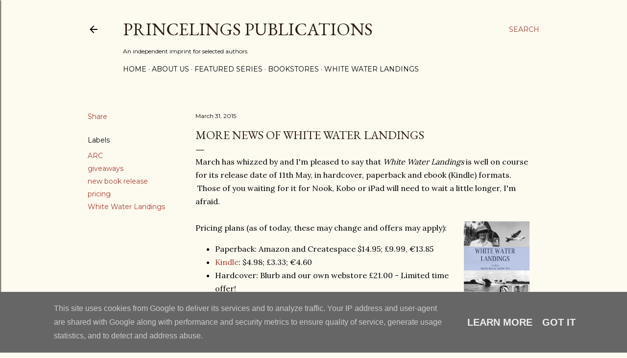

--- FILE ---
content_type: text/html; charset=UTF-8
request_url: https://www.ppbooks.co.uk/2015/03/more-news-of-white-water-landings.html
body_size: 26536
content:
<!DOCTYPE html>
<html dir='ltr' lang='en-GB'>
<head>
<meta content='width=device-width, initial-scale=1' name='viewport'/>
<title>More news of White Water Landings</title>
<meta content='text/html; charset=UTF-8' http-equiv='Content-Type'/>
<!-- Chrome, Firefox OS and Opera -->
<meta content='#fdfaf0' name='theme-color'/>
<!-- Windows Phone -->
<meta content='#fdfaf0' name='msapplication-navbutton-color'/>
<meta content='blogger' name='generator'/>
<link href='https://www.ppbooks.co.uk/favicon.ico' rel='icon' type='image/x-icon'/>
<link href='http://www.ppbooks.co.uk/2015/03/more-news-of-white-water-landings.html' rel='canonical'/>
<link rel="alternate" type="application/atom+xml" title="Princelings Publications - Atom" href="https://www.ppbooks.co.uk/feeds/posts/default" />
<link rel="alternate" type="application/rss+xml" title="Princelings Publications - RSS" href="https://www.ppbooks.co.uk/feeds/posts/default?alt=rss" />
<link rel="service.post" type="application/atom+xml" title="Princelings Publications - Atom" href="https://www.blogger.com/feeds/1603089935990927859/posts/default" />

<link rel="alternate" type="application/atom+xml" title="Princelings Publications - Atom" href="https://www.ppbooks.co.uk/feeds/3475054966502316789/comments/default" />
<!--Can't find substitution for tag [blog.ieCssRetrofitLinks]-->
<link href='https://blogger.googleusercontent.com/img/b/R29vZ2xl/AVvXsEg9mRMTJNQ72aaoPlYuazCBZZh-tBpHXqaYeBIirEm5ASfhRux-nG7Os5hMlEw0iSO9e5tq7VhrBhSFU3MZGDMtJXdTO0ddm3HiN7U-0PoFLPjSg8JsKUy_4bEP8CTJf4febYZE0o3hAkw/s1600/Screen+Shot+2015-02-28+at+20.19.25.png' rel='image_src'/>
<meta content='http://www.ppbooks.co.uk/2015/03/more-news-of-white-water-landings.html' property='og:url'/>
<meta content='More news of White Water Landings' property='og:title'/>
<meta content='March has whizzed by and I&#39;m pleased to say that White Water Landings  is well on course for its release date of 11th May, in hardcover, pap...' property='og:description'/>
<meta content='https://blogger.googleusercontent.com/img/b/R29vZ2xl/AVvXsEg9mRMTJNQ72aaoPlYuazCBZZh-tBpHXqaYeBIirEm5ASfhRux-nG7Os5hMlEw0iSO9e5tq7VhrBhSFU3MZGDMtJXdTO0ddm3HiN7U-0PoFLPjSg8JsKUy_4bEP8CTJf4febYZE0o3hAkw/w1200-h630-p-k-no-nu/Screen+Shot+2015-02-28+at+20.19.25.png' property='og:image'/>
<style type='text/css'>@font-face{font-family:'EB Garamond';font-style:normal;font-weight:400;font-display:swap;src:url(//fonts.gstatic.com/s/ebgaramond/v32/SlGDmQSNjdsmc35JDF1K5E55YMjF_7DPuGi-6_RkCY9_WamXgHlIbvw.woff2)format('woff2');unicode-range:U+0460-052F,U+1C80-1C8A,U+20B4,U+2DE0-2DFF,U+A640-A69F,U+FE2E-FE2F;}@font-face{font-family:'EB Garamond';font-style:normal;font-weight:400;font-display:swap;src:url(//fonts.gstatic.com/s/ebgaramond/v32/SlGDmQSNjdsmc35JDF1K5E55YMjF_7DPuGi-6_RkAI9_WamXgHlIbvw.woff2)format('woff2');unicode-range:U+0301,U+0400-045F,U+0490-0491,U+04B0-04B1,U+2116;}@font-face{font-family:'EB Garamond';font-style:normal;font-weight:400;font-display:swap;src:url(//fonts.gstatic.com/s/ebgaramond/v32/SlGDmQSNjdsmc35JDF1K5E55YMjF_7DPuGi-6_RkCI9_WamXgHlIbvw.woff2)format('woff2');unicode-range:U+1F00-1FFF;}@font-face{font-family:'EB Garamond';font-style:normal;font-weight:400;font-display:swap;src:url(//fonts.gstatic.com/s/ebgaramond/v32/SlGDmQSNjdsmc35JDF1K5E55YMjF_7DPuGi-6_RkB49_WamXgHlIbvw.woff2)format('woff2');unicode-range:U+0370-0377,U+037A-037F,U+0384-038A,U+038C,U+038E-03A1,U+03A3-03FF;}@font-face{font-family:'EB Garamond';font-style:normal;font-weight:400;font-display:swap;src:url(//fonts.gstatic.com/s/ebgaramond/v32/SlGDmQSNjdsmc35JDF1K5E55YMjF_7DPuGi-6_RkC49_WamXgHlIbvw.woff2)format('woff2');unicode-range:U+0102-0103,U+0110-0111,U+0128-0129,U+0168-0169,U+01A0-01A1,U+01AF-01B0,U+0300-0301,U+0303-0304,U+0308-0309,U+0323,U+0329,U+1EA0-1EF9,U+20AB;}@font-face{font-family:'EB Garamond';font-style:normal;font-weight:400;font-display:swap;src:url(//fonts.gstatic.com/s/ebgaramond/v32/SlGDmQSNjdsmc35JDF1K5E55YMjF_7DPuGi-6_RkCo9_WamXgHlIbvw.woff2)format('woff2');unicode-range:U+0100-02BA,U+02BD-02C5,U+02C7-02CC,U+02CE-02D7,U+02DD-02FF,U+0304,U+0308,U+0329,U+1D00-1DBF,U+1E00-1E9F,U+1EF2-1EFF,U+2020,U+20A0-20AB,U+20AD-20C0,U+2113,U+2C60-2C7F,U+A720-A7FF;}@font-face{font-family:'EB Garamond';font-style:normal;font-weight:400;font-display:swap;src:url(//fonts.gstatic.com/s/ebgaramond/v32/SlGDmQSNjdsmc35JDF1K5E55YMjF_7DPuGi-6_RkBI9_WamXgHlI.woff2)format('woff2');unicode-range:U+0000-00FF,U+0131,U+0152-0153,U+02BB-02BC,U+02C6,U+02DA,U+02DC,U+0304,U+0308,U+0329,U+2000-206F,U+20AC,U+2122,U+2191,U+2193,U+2212,U+2215,U+FEFF,U+FFFD;}@font-face{font-family:'Lora';font-style:normal;font-weight:400;font-display:swap;src:url(//fonts.gstatic.com/s/lora/v37/0QI6MX1D_JOuGQbT0gvTJPa787weuxJMkq18ndeYxZ2JTg.woff2)format('woff2');unicode-range:U+0460-052F,U+1C80-1C8A,U+20B4,U+2DE0-2DFF,U+A640-A69F,U+FE2E-FE2F;}@font-face{font-family:'Lora';font-style:normal;font-weight:400;font-display:swap;src:url(//fonts.gstatic.com/s/lora/v37/0QI6MX1D_JOuGQbT0gvTJPa787weuxJFkq18ndeYxZ2JTg.woff2)format('woff2');unicode-range:U+0301,U+0400-045F,U+0490-0491,U+04B0-04B1,U+2116;}@font-face{font-family:'Lora';font-style:normal;font-weight:400;font-display:swap;src:url(//fonts.gstatic.com/s/lora/v37/0QI6MX1D_JOuGQbT0gvTJPa787weuxI9kq18ndeYxZ2JTg.woff2)format('woff2');unicode-range:U+0302-0303,U+0305,U+0307-0308,U+0310,U+0312,U+0315,U+031A,U+0326-0327,U+032C,U+032F-0330,U+0332-0333,U+0338,U+033A,U+0346,U+034D,U+0391-03A1,U+03A3-03A9,U+03B1-03C9,U+03D1,U+03D5-03D6,U+03F0-03F1,U+03F4-03F5,U+2016-2017,U+2034-2038,U+203C,U+2040,U+2043,U+2047,U+2050,U+2057,U+205F,U+2070-2071,U+2074-208E,U+2090-209C,U+20D0-20DC,U+20E1,U+20E5-20EF,U+2100-2112,U+2114-2115,U+2117-2121,U+2123-214F,U+2190,U+2192,U+2194-21AE,U+21B0-21E5,U+21F1-21F2,U+21F4-2211,U+2213-2214,U+2216-22FF,U+2308-230B,U+2310,U+2319,U+231C-2321,U+2336-237A,U+237C,U+2395,U+239B-23B7,U+23D0,U+23DC-23E1,U+2474-2475,U+25AF,U+25B3,U+25B7,U+25BD,U+25C1,U+25CA,U+25CC,U+25FB,U+266D-266F,U+27C0-27FF,U+2900-2AFF,U+2B0E-2B11,U+2B30-2B4C,U+2BFE,U+3030,U+FF5B,U+FF5D,U+1D400-1D7FF,U+1EE00-1EEFF;}@font-face{font-family:'Lora';font-style:normal;font-weight:400;font-display:swap;src:url(//fonts.gstatic.com/s/lora/v37/0QI6MX1D_JOuGQbT0gvTJPa787weuxIvkq18ndeYxZ2JTg.woff2)format('woff2');unicode-range:U+0001-000C,U+000E-001F,U+007F-009F,U+20DD-20E0,U+20E2-20E4,U+2150-218F,U+2190,U+2192,U+2194-2199,U+21AF,U+21E6-21F0,U+21F3,U+2218-2219,U+2299,U+22C4-22C6,U+2300-243F,U+2440-244A,U+2460-24FF,U+25A0-27BF,U+2800-28FF,U+2921-2922,U+2981,U+29BF,U+29EB,U+2B00-2BFF,U+4DC0-4DFF,U+FFF9-FFFB,U+10140-1018E,U+10190-1019C,U+101A0,U+101D0-101FD,U+102E0-102FB,U+10E60-10E7E,U+1D2C0-1D2D3,U+1D2E0-1D37F,U+1F000-1F0FF,U+1F100-1F1AD,U+1F1E6-1F1FF,U+1F30D-1F30F,U+1F315,U+1F31C,U+1F31E,U+1F320-1F32C,U+1F336,U+1F378,U+1F37D,U+1F382,U+1F393-1F39F,U+1F3A7-1F3A8,U+1F3AC-1F3AF,U+1F3C2,U+1F3C4-1F3C6,U+1F3CA-1F3CE,U+1F3D4-1F3E0,U+1F3ED,U+1F3F1-1F3F3,U+1F3F5-1F3F7,U+1F408,U+1F415,U+1F41F,U+1F426,U+1F43F,U+1F441-1F442,U+1F444,U+1F446-1F449,U+1F44C-1F44E,U+1F453,U+1F46A,U+1F47D,U+1F4A3,U+1F4B0,U+1F4B3,U+1F4B9,U+1F4BB,U+1F4BF,U+1F4C8-1F4CB,U+1F4D6,U+1F4DA,U+1F4DF,U+1F4E3-1F4E6,U+1F4EA-1F4ED,U+1F4F7,U+1F4F9-1F4FB,U+1F4FD-1F4FE,U+1F503,U+1F507-1F50B,U+1F50D,U+1F512-1F513,U+1F53E-1F54A,U+1F54F-1F5FA,U+1F610,U+1F650-1F67F,U+1F687,U+1F68D,U+1F691,U+1F694,U+1F698,U+1F6AD,U+1F6B2,U+1F6B9-1F6BA,U+1F6BC,U+1F6C6-1F6CF,U+1F6D3-1F6D7,U+1F6E0-1F6EA,U+1F6F0-1F6F3,U+1F6F7-1F6FC,U+1F700-1F7FF,U+1F800-1F80B,U+1F810-1F847,U+1F850-1F859,U+1F860-1F887,U+1F890-1F8AD,U+1F8B0-1F8BB,U+1F8C0-1F8C1,U+1F900-1F90B,U+1F93B,U+1F946,U+1F984,U+1F996,U+1F9E9,U+1FA00-1FA6F,U+1FA70-1FA7C,U+1FA80-1FA89,U+1FA8F-1FAC6,U+1FACE-1FADC,U+1FADF-1FAE9,U+1FAF0-1FAF8,U+1FB00-1FBFF;}@font-face{font-family:'Lora';font-style:normal;font-weight:400;font-display:swap;src:url(//fonts.gstatic.com/s/lora/v37/0QI6MX1D_JOuGQbT0gvTJPa787weuxJOkq18ndeYxZ2JTg.woff2)format('woff2');unicode-range:U+0102-0103,U+0110-0111,U+0128-0129,U+0168-0169,U+01A0-01A1,U+01AF-01B0,U+0300-0301,U+0303-0304,U+0308-0309,U+0323,U+0329,U+1EA0-1EF9,U+20AB;}@font-face{font-family:'Lora';font-style:normal;font-weight:400;font-display:swap;src:url(//fonts.gstatic.com/s/lora/v37/0QI6MX1D_JOuGQbT0gvTJPa787weuxJPkq18ndeYxZ2JTg.woff2)format('woff2');unicode-range:U+0100-02BA,U+02BD-02C5,U+02C7-02CC,U+02CE-02D7,U+02DD-02FF,U+0304,U+0308,U+0329,U+1D00-1DBF,U+1E00-1E9F,U+1EF2-1EFF,U+2020,U+20A0-20AB,U+20AD-20C0,U+2113,U+2C60-2C7F,U+A720-A7FF;}@font-face{font-family:'Lora';font-style:normal;font-weight:400;font-display:swap;src:url(//fonts.gstatic.com/s/lora/v37/0QI6MX1D_JOuGQbT0gvTJPa787weuxJBkq18ndeYxZ0.woff2)format('woff2');unicode-range:U+0000-00FF,U+0131,U+0152-0153,U+02BB-02BC,U+02C6,U+02DA,U+02DC,U+0304,U+0308,U+0329,U+2000-206F,U+20AC,U+2122,U+2191,U+2193,U+2212,U+2215,U+FEFF,U+FFFD;}@font-face{font-family:'Montserrat';font-style:normal;font-weight:400;font-display:swap;src:url(//fonts.gstatic.com/s/montserrat/v31/JTUSjIg1_i6t8kCHKm459WRhyyTh89ZNpQ.woff2)format('woff2');unicode-range:U+0460-052F,U+1C80-1C8A,U+20B4,U+2DE0-2DFF,U+A640-A69F,U+FE2E-FE2F;}@font-face{font-family:'Montserrat';font-style:normal;font-weight:400;font-display:swap;src:url(//fonts.gstatic.com/s/montserrat/v31/JTUSjIg1_i6t8kCHKm459W1hyyTh89ZNpQ.woff2)format('woff2');unicode-range:U+0301,U+0400-045F,U+0490-0491,U+04B0-04B1,U+2116;}@font-face{font-family:'Montserrat';font-style:normal;font-weight:400;font-display:swap;src:url(//fonts.gstatic.com/s/montserrat/v31/JTUSjIg1_i6t8kCHKm459WZhyyTh89ZNpQ.woff2)format('woff2');unicode-range:U+0102-0103,U+0110-0111,U+0128-0129,U+0168-0169,U+01A0-01A1,U+01AF-01B0,U+0300-0301,U+0303-0304,U+0308-0309,U+0323,U+0329,U+1EA0-1EF9,U+20AB;}@font-face{font-family:'Montserrat';font-style:normal;font-weight:400;font-display:swap;src:url(//fonts.gstatic.com/s/montserrat/v31/JTUSjIg1_i6t8kCHKm459WdhyyTh89ZNpQ.woff2)format('woff2');unicode-range:U+0100-02BA,U+02BD-02C5,U+02C7-02CC,U+02CE-02D7,U+02DD-02FF,U+0304,U+0308,U+0329,U+1D00-1DBF,U+1E00-1E9F,U+1EF2-1EFF,U+2020,U+20A0-20AB,U+20AD-20C0,U+2113,U+2C60-2C7F,U+A720-A7FF;}@font-face{font-family:'Montserrat';font-style:normal;font-weight:400;font-display:swap;src:url(//fonts.gstatic.com/s/montserrat/v31/JTUSjIg1_i6t8kCHKm459WlhyyTh89Y.woff2)format('woff2');unicode-range:U+0000-00FF,U+0131,U+0152-0153,U+02BB-02BC,U+02C6,U+02DA,U+02DC,U+0304,U+0308,U+0329,U+2000-206F,U+20AC,U+2122,U+2191,U+2193,U+2212,U+2215,U+FEFF,U+FFFD;}@font-face{font-family:'Montserrat';font-style:normal;font-weight:700;font-display:swap;src:url(//fonts.gstatic.com/s/montserrat/v31/JTUSjIg1_i6t8kCHKm459WRhyyTh89ZNpQ.woff2)format('woff2');unicode-range:U+0460-052F,U+1C80-1C8A,U+20B4,U+2DE0-2DFF,U+A640-A69F,U+FE2E-FE2F;}@font-face{font-family:'Montserrat';font-style:normal;font-weight:700;font-display:swap;src:url(//fonts.gstatic.com/s/montserrat/v31/JTUSjIg1_i6t8kCHKm459W1hyyTh89ZNpQ.woff2)format('woff2');unicode-range:U+0301,U+0400-045F,U+0490-0491,U+04B0-04B1,U+2116;}@font-face{font-family:'Montserrat';font-style:normal;font-weight:700;font-display:swap;src:url(//fonts.gstatic.com/s/montserrat/v31/JTUSjIg1_i6t8kCHKm459WZhyyTh89ZNpQ.woff2)format('woff2');unicode-range:U+0102-0103,U+0110-0111,U+0128-0129,U+0168-0169,U+01A0-01A1,U+01AF-01B0,U+0300-0301,U+0303-0304,U+0308-0309,U+0323,U+0329,U+1EA0-1EF9,U+20AB;}@font-face{font-family:'Montserrat';font-style:normal;font-weight:700;font-display:swap;src:url(//fonts.gstatic.com/s/montserrat/v31/JTUSjIg1_i6t8kCHKm459WdhyyTh89ZNpQ.woff2)format('woff2');unicode-range:U+0100-02BA,U+02BD-02C5,U+02C7-02CC,U+02CE-02D7,U+02DD-02FF,U+0304,U+0308,U+0329,U+1D00-1DBF,U+1E00-1E9F,U+1EF2-1EFF,U+2020,U+20A0-20AB,U+20AD-20C0,U+2113,U+2C60-2C7F,U+A720-A7FF;}@font-face{font-family:'Montserrat';font-style:normal;font-weight:700;font-display:swap;src:url(//fonts.gstatic.com/s/montserrat/v31/JTUSjIg1_i6t8kCHKm459WlhyyTh89Y.woff2)format('woff2');unicode-range:U+0000-00FF,U+0131,U+0152-0153,U+02BB-02BC,U+02C6,U+02DA,U+02DC,U+0304,U+0308,U+0329,U+2000-206F,U+20AC,U+2122,U+2191,U+2193,U+2212,U+2215,U+FEFF,U+FFFD;}</style>
<style id='page-skin-1' type='text/css'><!--
/*! normalize.css v3.0.1 | MIT License | git.io/normalize */html{font-family:sans-serif;-ms-text-size-adjust:100%;-webkit-text-size-adjust:100%}body{margin:0}article,aside,details,figcaption,figure,footer,header,hgroup,main,nav,section,summary{display:block}audio,canvas,progress,video{display:inline-block;vertical-align:baseline}audio:not([controls]){display:none;height:0}[hidden],template{display:none}a{background:transparent}a:active,a:hover{outline:0}abbr[title]{border-bottom:1px dotted}b,strong{font-weight:bold}dfn{font-style:italic}h1{font-size:2em;margin:.67em 0}mark{background:#ff0;color:#000}small{font-size:80%}sub,sup{font-size:75%;line-height:0;position:relative;vertical-align:baseline}sup{top:-0.5em}sub{bottom:-0.25em}img{border:0}svg:not(:root){overflow:hidden}figure{margin:1em 40px}hr{-moz-box-sizing:content-box;box-sizing:content-box;height:0}pre{overflow:auto}code,kbd,pre,samp{font-family:monospace,monospace;font-size:1em}button,input,optgroup,select,textarea{color:inherit;font:inherit;margin:0}button{overflow:visible}button,select{text-transform:none}button,html input[type="button"],input[type="reset"],input[type="submit"]{-webkit-appearance:button;cursor:pointer}button[disabled],html input[disabled]{cursor:default}button::-moz-focus-inner,input::-moz-focus-inner{border:0;padding:0}input{line-height:normal}input[type="checkbox"],input[type="radio"]{box-sizing:border-box;padding:0}input[type="number"]::-webkit-inner-spin-button,input[type="number"]::-webkit-outer-spin-button{height:auto}input[type="search"]{-webkit-appearance:textfield;-moz-box-sizing:content-box;-webkit-box-sizing:content-box;box-sizing:content-box}input[type="search"]::-webkit-search-cancel-button,input[type="search"]::-webkit-search-decoration{-webkit-appearance:none}fieldset{border:1px solid #c0c0c0;margin:0 2px;padding:.35em .625em .75em}legend{border:0;padding:0}textarea{overflow:auto}optgroup{font-weight:bold}table{border-collapse:collapse;border-spacing:0}td,th{padding:0}
/*!************************************************
* Blogger Template Style
* Name: Soho
**************************************************/
body{
overflow-wrap:break-word;
word-break:break-word;
word-wrap:break-word
}
.hidden{
display:none
}
.invisible{
visibility:hidden
}
.container::after,.float-container::after{
clear:both;
content:"";
display:table
}
.clearboth{
clear:both
}
#comments .comment .comment-actions,.subscribe-popup .FollowByEmail .follow-by-email-submit{
background:0 0;
border:0;
box-shadow:none;
color:#a93e33;
cursor:pointer;
font-size:14px;
font-weight:700;
outline:0;
text-decoration:none;
text-transform:uppercase;
width:auto
}
.dim-overlay{
background-color:rgba(0,0,0,.54);
height:100vh;
left:0;
position:fixed;
top:0;
width:100%
}
#sharing-dim-overlay{
background-color:transparent
}
input::-ms-clear{
display:none
}
.blogger-logo,.svg-icon-24.blogger-logo{
fill:#ff9800;
opacity:1
}
.loading-spinner-large{
-webkit-animation:mspin-rotate 1.568s infinite linear;
animation:mspin-rotate 1.568s infinite linear;
height:48px;
overflow:hidden;
position:absolute;
width:48px;
z-index:200
}
.loading-spinner-large>div{
-webkit-animation:mspin-revrot 5332ms infinite steps(4);
animation:mspin-revrot 5332ms infinite steps(4)
}
.loading-spinner-large>div>div{
-webkit-animation:mspin-singlecolor-large-film 1333ms infinite steps(81);
animation:mspin-singlecolor-large-film 1333ms infinite steps(81);
background-size:100%;
height:48px;
width:3888px
}
.mspin-black-large>div>div,.mspin-grey_54-large>div>div{
background-image:url(https://www.blogblog.com/indie/mspin_black_large.svg)
}
.mspin-white-large>div>div{
background-image:url(https://www.blogblog.com/indie/mspin_white_large.svg)
}
.mspin-grey_54-large{
opacity:.54
}
@-webkit-keyframes mspin-singlecolor-large-film{
from{
-webkit-transform:translateX(0);
transform:translateX(0)
}
to{
-webkit-transform:translateX(-3888px);
transform:translateX(-3888px)
}
}
@keyframes mspin-singlecolor-large-film{
from{
-webkit-transform:translateX(0);
transform:translateX(0)
}
to{
-webkit-transform:translateX(-3888px);
transform:translateX(-3888px)
}
}
@-webkit-keyframes mspin-rotate{
from{
-webkit-transform:rotate(0);
transform:rotate(0)
}
to{
-webkit-transform:rotate(360deg);
transform:rotate(360deg)
}
}
@keyframes mspin-rotate{
from{
-webkit-transform:rotate(0);
transform:rotate(0)
}
to{
-webkit-transform:rotate(360deg);
transform:rotate(360deg)
}
}
@-webkit-keyframes mspin-revrot{
from{
-webkit-transform:rotate(0);
transform:rotate(0)
}
to{
-webkit-transform:rotate(-360deg);
transform:rotate(-360deg)
}
}
@keyframes mspin-revrot{
from{
-webkit-transform:rotate(0);
transform:rotate(0)
}
to{
-webkit-transform:rotate(-360deg);
transform:rotate(-360deg)
}
}
.skip-navigation{
background-color:#fff;
box-sizing:border-box;
color:#000;
display:block;
height:0;
left:0;
line-height:50px;
overflow:hidden;
padding-top:0;
position:fixed;
text-align:center;
top:0;
-webkit-transition:box-shadow .3s,height .3s,padding-top .3s;
transition:box-shadow .3s,height .3s,padding-top .3s;
width:100%;
z-index:900
}
.skip-navigation:focus{
box-shadow:0 4px 5px 0 rgba(0,0,0,.14),0 1px 10px 0 rgba(0,0,0,.12),0 2px 4px -1px rgba(0,0,0,.2);
height:50px
}
#main{
outline:0
}
.main-heading{
position:absolute;
clip:rect(1px,1px,1px,1px);
padding:0;
border:0;
height:1px;
width:1px;
overflow:hidden
}
.Attribution{
margin-top:1em;
text-align:center
}
.Attribution .blogger img,.Attribution .blogger svg{
vertical-align:bottom
}
.Attribution .blogger img{
margin-right:.5em
}
.Attribution div{
line-height:24px;
margin-top:.5em
}
.Attribution .copyright,.Attribution .image-attribution{
font-size:.7em;
margin-top:1.5em
}
.BLOG_mobile_video_class{
display:none
}
.bg-photo{
background-attachment:scroll!important
}
body .CSS_LIGHTBOX{
z-index:900
}
.extendable .show-less,.extendable .show-more{
border-color:#a93e33;
color:#a93e33;
margin-top:8px
}
.extendable .show-less.hidden,.extendable .show-more.hidden{
display:none
}
.inline-ad{
display:none;
max-width:100%;
overflow:hidden
}
.adsbygoogle{
display:block
}
#cookieChoiceInfo{
bottom:0;
top:auto
}
iframe.b-hbp-video{
border:0
}
.post-body img{
max-width:100%
}
.post-body iframe{
max-width:100%
}
.post-body a[imageanchor="1"]{
display:inline-block
}
.byline{
margin-right:1em
}
.byline:last-child{
margin-right:0
}
.link-copied-dialog{
max-width:520px;
outline:0
}
.link-copied-dialog .modal-dialog-buttons{
margin-top:8px
}
.link-copied-dialog .goog-buttonset-default{
background:0 0;
border:0
}
.link-copied-dialog .goog-buttonset-default:focus{
outline:0
}
.paging-control-container{
margin-bottom:16px
}
.paging-control-container .paging-control{
display:inline-block
}
.paging-control-container .comment-range-text::after,.paging-control-container .paging-control{
color:#a93e33
}
.paging-control-container .comment-range-text,.paging-control-container .paging-control{
margin-right:8px
}
.paging-control-container .comment-range-text::after,.paging-control-container .paging-control::after{
content:"\b7";
cursor:default;
padding-left:8px;
pointer-events:none
}
.paging-control-container .comment-range-text:last-child::after,.paging-control-container .paging-control:last-child::after{
content:none
}
.byline.reactions iframe{
height:20px
}
.b-notification{
color:#000;
background-color:#fff;
border-bottom:solid 1px #000;
box-sizing:border-box;
padding:16px 32px;
text-align:center
}
.b-notification.visible{
-webkit-transition:margin-top .3s cubic-bezier(.4,0,.2,1);
transition:margin-top .3s cubic-bezier(.4,0,.2,1)
}
.b-notification.invisible{
position:absolute
}
.b-notification-close{
position:absolute;
right:8px;
top:8px
}
.no-posts-message{
line-height:40px;
text-align:center
}
@media screen and (max-width:1162px){
body.item-view .post-body a[imageanchor="1"][style*="float: left;"],body.item-view .post-body a[imageanchor="1"][style*="float: right;"]{
float:none!important;
clear:none!important
}
body.item-view .post-body a[imageanchor="1"] img{
display:block;
height:auto;
margin:0 auto
}
body.item-view .post-body>.separator:first-child>a[imageanchor="1"]:first-child{
margin-top:20px
}
.post-body a[imageanchor]{
display:block
}
body.item-view .post-body a[imageanchor="1"]{
margin-left:0!important;
margin-right:0!important
}
body.item-view .post-body a[imageanchor="1"]+a[imageanchor="1"]{
margin-top:16px
}
}
.item-control{
display:none
}
#comments{
border-top:1px dashed rgba(0,0,0,.54);
margin-top:20px;
padding:20px
}
#comments .comment-thread ol{
margin:0;
padding-left:0;
padding-left:0
}
#comments .comment .comment-replybox-single,#comments .comment-thread .comment-replies{
margin-left:60px
}
#comments .comment-thread .thread-count{
display:none
}
#comments .comment{
list-style-type:none;
padding:0 0 30px;
position:relative
}
#comments .comment .comment{
padding-bottom:8px
}
.comment .avatar-image-container{
position:absolute
}
.comment .avatar-image-container img{
border-radius:50%
}
.avatar-image-container svg,.comment .avatar-image-container .avatar-icon{
border-radius:50%;
border:solid 1px #000000;
box-sizing:border-box;
fill:#000000;
height:35px;
margin:0;
padding:7px;
width:35px
}
.comment .comment-block{
margin-top:10px;
margin-left:60px;
padding-bottom:0
}
#comments .comment-author-header-wrapper{
margin-left:40px
}
#comments .comment .thread-expanded .comment-block{
padding-bottom:20px
}
#comments .comment .comment-header .user,#comments .comment .comment-header .user a{
color:#000000;
font-style:normal;
font-weight:700
}
#comments .comment .comment-actions{
bottom:0;
margin-bottom:15px;
position:absolute
}
#comments .comment .comment-actions>*{
margin-right:8px
}
#comments .comment .comment-header .datetime{
bottom:0;
color:#000000;
display:inline-block;
font-size:13px;
font-style:italic;
margin-left:8px
}
#comments .comment .comment-footer .comment-timestamp a,#comments .comment .comment-header .datetime a{
color:#000000
}
#comments .comment .comment-content,.comment .comment-body{
margin-top:12px;
word-break:break-word
}
.comment-body{
margin-bottom:12px
}
#comments.embed[data-num-comments="0"]{
border:0;
margin-top:0;
padding-top:0
}
#comments.embed[data-num-comments="0"] #comment-post-message,#comments.embed[data-num-comments="0"] div.comment-form>p,#comments.embed[data-num-comments="0"] p.comment-footer{
display:none
}
#comment-editor-src{
display:none
}
.comments .comments-content .loadmore.loaded{
max-height:0;
opacity:0;
overflow:hidden
}
.extendable .remaining-items{
height:0;
overflow:hidden;
-webkit-transition:height .3s cubic-bezier(.4,0,.2,1);
transition:height .3s cubic-bezier(.4,0,.2,1)
}
.extendable .remaining-items.expanded{
height:auto
}
.svg-icon-24,.svg-icon-24-button{
cursor:pointer;
height:24px;
width:24px;
min-width:24px
}
.touch-icon{
margin:-12px;
padding:12px
}
.touch-icon:active,.touch-icon:focus{
background-color:rgba(153,153,153,.4);
border-radius:50%
}
svg:not(:root).touch-icon{
overflow:visible
}
html[dir=rtl] .rtl-reversible-icon{
-webkit-transform:scaleX(-1);
-ms-transform:scaleX(-1);
transform:scaleX(-1)
}
.svg-icon-24-button,.touch-icon-button{
background:0 0;
border:0;
margin:0;
outline:0;
padding:0
}
.touch-icon-button .touch-icon:active,.touch-icon-button .touch-icon:focus{
background-color:transparent
}
.touch-icon-button:active .touch-icon,.touch-icon-button:focus .touch-icon{
background-color:rgba(153,153,153,.4);
border-radius:50%
}
.Profile .default-avatar-wrapper .avatar-icon{
border-radius:50%;
border:solid 1px #000000;
box-sizing:border-box;
fill:#000000;
margin:0
}
.Profile .individual .default-avatar-wrapper .avatar-icon{
padding:25px
}
.Profile .individual .avatar-icon,.Profile .individual .profile-img{
height:120px;
width:120px
}
.Profile .team .default-avatar-wrapper .avatar-icon{
padding:8px
}
.Profile .team .avatar-icon,.Profile .team .default-avatar-wrapper,.Profile .team .profile-img{
height:40px;
width:40px
}
.snippet-container{
margin:0;
position:relative;
overflow:hidden
}
.snippet-fade{
bottom:0;
box-sizing:border-box;
position:absolute;
width:96px
}
.snippet-fade{
right:0
}
.snippet-fade:after{
content:"\2026"
}
.snippet-fade:after{
float:right
}
.centered-top-container.sticky{
left:0;
position:fixed;
right:0;
top:0;
width:auto;
z-index:50;
-webkit-transition-property:opacity,-webkit-transform;
transition-property:opacity,-webkit-transform;
transition-property:transform,opacity;
transition-property:transform,opacity,-webkit-transform;
-webkit-transition-duration:.2s;
transition-duration:.2s;
-webkit-transition-timing-function:cubic-bezier(.4,0,.2,1);
transition-timing-function:cubic-bezier(.4,0,.2,1)
}
.centered-top-placeholder{
display:none
}
.collapsed-header .centered-top-placeholder{
display:block
}
.centered-top-container .Header .replaced h1,.centered-top-placeholder .Header .replaced h1{
display:none
}
.centered-top-container.sticky .Header .replaced h1{
display:block
}
.centered-top-container.sticky .Header .header-widget{
background:0 0
}
.centered-top-container.sticky .Header .header-image-wrapper{
display:none
}
.centered-top-container img,.centered-top-placeholder img{
max-width:100%
}
.collapsible{
-webkit-transition:height .3s cubic-bezier(.4,0,.2,1);
transition:height .3s cubic-bezier(.4,0,.2,1)
}
.collapsible,.collapsible>summary{
display:block;
overflow:hidden
}
.collapsible>:not(summary){
display:none
}
.collapsible[open]>:not(summary){
display:block
}
.collapsible:focus,.collapsible>summary:focus{
outline:0
}
.collapsible>summary{
cursor:pointer;
display:block;
padding:0
}
.collapsible:focus>summary,.collapsible>summary:focus{
background-color:transparent
}
.collapsible>summary::-webkit-details-marker{
display:none
}
.collapsible-title{
-webkit-box-align:center;
-webkit-align-items:center;
-ms-flex-align:center;
align-items:center;
display:-webkit-box;
display:-webkit-flex;
display:-ms-flexbox;
display:flex
}
.collapsible-title .title{
-webkit-box-flex:1;
-webkit-flex:1 1 auto;
-ms-flex:1 1 auto;
flex:1 1 auto;
-webkit-box-ordinal-group:1;
-webkit-order:0;
-ms-flex-order:0;
order:0;
overflow:hidden;
text-overflow:ellipsis;
white-space:nowrap
}
.collapsible-title .chevron-down,.collapsible[open] .collapsible-title .chevron-up{
display:block
}
.collapsible-title .chevron-up,.collapsible[open] .collapsible-title .chevron-down{
display:none
}
.flat-button{
cursor:pointer;
display:inline-block;
font-weight:700;
text-transform:uppercase;
border-radius:2px;
padding:8px;
margin:-8px
}
.flat-icon-button{
background:0 0;
border:0;
margin:0;
outline:0;
padding:0;
margin:-12px;
padding:12px;
cursor:pointer;
box-sizing:content-box;
display:inline-block;
line-height:0
}
.flat-icon-button,.flat-icon-button .splash-wrapper{
border-radius:50%
}
.flat-icon-button .splash.animate{
-webkit-animation-duration:.3s;
animation-duration:.3s
}
.overflowable-container{
max-height:28px;
overflow:hidden;
position:relative
}
.overflow-button{
cursor:pointer
}
#overflowable-dim-overlay{
background:0 0
}
.overflow-popup{
box-shadow:0 2px 2px 0 rgba(0,0,0,.14),0 3px 1px -2px rgba(0,0,0,.2),0 1px 5px 0 rgba(0,0,0,.12);
background-color:#fdfaf0;
left:0;
max-width:calc(100% - 32px);
position:absolute;
top:0;
visibility:hidden;
z-index:101
}
.overflow-popup ul{
list-style:none
}
.overflow-popup .tabs li,.overflow-popup li{
display:block;
height:auto
}
.overflow-popup .tabs li{
padding-left:0;
padding-right:0
}
.overflow-button.hidden,.overflow-popup .tabs li.hidden,.overflow-popup li.hidden{
display:none
}
.search{
display:-webkit-box;
display:-webkit-flex;
display:-ms-flexbox;
display:flex;
line-height:24px;
width:24px
}
.search.focused{
width:100%
}
.search.focused .section{
width:100%
}
.search form{
z-index:101
}
.search h3{
display:none
}
.search form{
display:-webkit-box;
display:-webkit-flex;
display:-ms-flexbox;
display:flex;
-webkit-box-flex:1;
-webkit-flex:1 0 0;
-ms-flex:1 0 0px;
flex:1 0 0;
border-bottom:solid 1px transparent;
padding-bottom:8px
}
.search form>*{
display:none
}
.search.focused form>*{
display:block
}
.search .search-input label{
display:none
}
.centered-top-placeholder.cloned .search form{
z-index:30
}
.search.focused form{
border-color:#000000;
position:relative;
width:auto
}
.collapsed-header .centered-top-container .search.focused form{
border-bottom-color:transparent
}
.search-expand{
-webkit-box-flex:0;
-webkit-flex:0 0 auto;
-ms-flex:0 0 auto;
flex:0 0 auto
}
.search-expand-text{
display:none
}
.search-close{
display:inline;
vertical-align:middle
}
.search-input{
-webkit-box-flex:1;
-webkit-flex:1 0 1px;
-ms-flex:1 0 1px;
flex:1 0 1px
}
.search-input input{
background:0 0;
border:0;
box-sizing:border-box;
color:#000000;
display:inline-block;
outline:0;
width:calc(100% - 48px)
}
.search-input input.no-cursor{
color:transparent;
text-shadow:0 0 0 #000000
}
.collapsed-header .centered-top-container .search-action,.collapsed-header .centered-top-container .search-input input{
color:#000000
}
.collapsed-header .centered-top-container .search-input input.no-cursor{
color:transparent;
text-shadow:0 0 0 #000000
}
.collapsed-header .centered-top-container .search-input input.no-cursor:focus,.search-input input.no-cursor:focus{
outline:0
}
.search-focused>*{
visibility:hidden
}
.search-focused .search,.search-focused .search-icon{
visibility:visible
}
.search.focused .search-action{
display:block
}
.search.focused .search-action:disabled{
opacity:.3
}
.widget.Sharing .sharing-button{
display:none
}
.widget.Sharing .sharing-buttons li{
padding:0
}
.widget.Sharing .sharing-buttons li span{
display:none
}
.post-share-buttons{
position:relative
}
.centered-bottom .share-buttons .svg-icon-24,.share-buttons .svg-icon-24{
fill:#000000
}
.sharing-open.touch-icon-button:active .touch-icon,.sharing-open.touch-icon-button:focus .touch-icon{
background-color:transparent
}
.share-buttons{
background-color:#fdfaf0;
border-radius:2px;
box-shadow:0 2px 2px 0 rgba(0,0,0,.14),0 3px 1px -2px rgba(0,0,0,.2),0 1px 5px 0 rgba(0,0,0,.12);
color:#000000;
list-style:none;
margin:0;
padding:8px 0;
position:absolute;
top:-11px;
min-width:200px;
z-index:101
}
.share-buttons.hidden{
display:none
}
.sharing-button{
background:0 0;
border:0;
margin:0;
outline:0;
padding:0;
cursor:pointer
}
.share-buttons li{
margin:0;
height:48px
}
.share-buttons li:last-child{
margin-bottom:0
}
.share-buttons li .sharing-platform-button{
box-sizing:border-box;
cursor:pointer;
display:block;
height:100%;
margin-bottom:0;
padding:0 16px;
position:relative;
width:100%
}
.share-buttons li .sharing-platform-button:focus,.share-buttons li .sharing-platform-button:hover{
background-color:rgba(128,128,128,.1);
outline:0
}
.share-buttons li svg[class*=" sharing-"],.share-buttons li svg[class^=sharing-]{
position:absolute;
top:10px
}
.share-buttons li span.sharing-platform-button{
position:relative;
top:0
}
.share-buttons li .platform-sharing-text{
display:block;
font-size:16px;
line-height:48px;
white-space:nowrap
}
.share-buttons li .platform-sharing-text{
margin-left:56px
}
.sidebar-container{
background-color:#f7f7f7;
max-width:284px;
overflow-y:auto;
-webkit-transition-property:-webkit-transform;
transition-property:-webkit-transform;
transition-property:transform;
transition-property:transform,-webkit-transform;
-webkit-transition-duration:.3s;
transition-duration:.3s;
-webkit-transition-timing-function:cubic-bezier(0,0,.2,1);
transition-timing-function:cubic-bezier(0,0,.2,1);
width:284px;
z-index:101;
-webkit-overflow-scrolling:touch
}
.sidebar-container .navigation{
line-height:0;
padding:16px
}
.sidebar-container .sidebar-back{
cursor:pointer
}
.sidebar-container .widget{
background:0 0;
margin:0 16px;
padding:16px 0
}
.sidebar-container .widget .title{
color:#000000;
margin:0
}
.sidebar-container .widget ul{
list-style:none;
margin:0;
padding:0
}
.sidebar-container .widget ul ul{
margin-left:1em
}
.sidebar-container .widget li{
font-size:16px;
line-height:normal
}
.sidebar-container .widget+.widget{
border-top:1px dashed #000000
}
.BlogArchive li{
margin:16px 0
}
.BlogArchive li:last-child{
margin-bottom:0
}
.Label li a{
display:inline-block
}
.BlogArchive .post-count,.Label .label-count{
float:right;
margin-left:.25em
}
.BlogArchive .post-count::before,.Label .label-count::before{
content:"("
}
.BlogArchive .post-count::after,.Label .label-count::after{
content:")"
}
.widget.Translate .skiptranslate>div{
display:block!important
}
.widget.Profile .profile-link{
display:-webkit-box;
display:-webkit-flex;
display:-ms-flexbox;
display:flex
}
.widget.Profile .team-member .default-avatar-wrapper,.widget.Profile .team-member .profile-img{
-webkit-box-flex:0;
-webkit-flex:0 0 auto;
-ms-flex:0 0 auto;
flex:0 0 auto;
margin-right:1em
}
.widget.Profile .individual .profile-link{
-webkit-box-orient:vertical;
-webkit-box-direction:normal;
-webkit-flex-direction:column;
-ms-flex-direction:column;
flex-direction:column
}
.widget.Profile .team .profile-link .profile-name{
-webkit-align-self:center;
-ms-flex-item-align:center;
align-self:center;
display:block;
-webkit-box-flex:1;
-webkit-flex:1 1 auto;
-ms-flex:1 1 auto;
flex:1 1 auto
}
.dim-overlay{
background-color:rgba(0,0,0,.54);
z-index:100
}
body.sidebar-visible{
overflow-y:hidden
}
@media screen and (max-width:1439px){
.sidebar-container{
bottom:0;
position:fixed;
top:0;
left:0;
right:auto
}
.sidebar-container.sidebar-invisible{
-webkit-transition-timing-function:cubic-bezier(.4,0,.6,1);
transition-timing-function:cubic-bezier(.4,0,.6,1)
}
html[dir=ltr] .sidebar-container.sidebar-invisible{
-webkit-transform:translateX(-284px);
-ms-transform:translateX(-284px);
transform:translateX(-284px)
}
html[dir=rtl] .sidebar-container.sidebar-invisible{
-webkit-transform:translateX(284px);
-ms-transform:translateX(284px);
transform:translateX(284px)
}
}
@media screen and (min-width:1440px){
.sidebar-container{
position:absolute;
top:0;
left:0;
right:auto
}
.sidebar-container .navigation{
display:none
}
}
.dialog{
box-shadow:0 2px 2px 0 rgba(0,0,0,.14),0 3px 1px -2px rgba(0,0,0,.2),0 1px 5px 0 rgba(0,0,0,.12);
background:#fdfaf0;
box-sizing:border-box;
color:#000000;
padding:30px;
position:fixed;
text-align:center;
width:calc(100% - 24px);
z-index:101
}
.dialog input[type=email],.dialog input[type=text]{
background-color:transparent;
border:0;
border-bottom:solid 1px rgba(0,0,0,.12);
color:#000000;
display:block;
font-family:EB Garamond, serif;
font-size:16px;
line-height:24px;
margin:auto;
padding-bottom:7px;
outline:0;
text-align:center;
width:100%
}
.dialog input[type=email]::-webkit-input-placeholder,.dialog input[type=text]::-webkit-input-placeholder{
color:#000000
}
.dialog input[type=email]::-moz-placeholder,.dialog input[type=text]::-moz-placeholder{
color:#000000
}
.dialog input[type=email]:-ms-input-placeholder,.dialog input[type=text]:-ms-input-placeholder{
color:#000000
}
.dialog input[type=email]::-ms-input-placeholder,.dialog input[type=text]::-ms-input-placeholder{
color:#000000
}
.dialog input[type=email]::placeholder,.dialog input[type=text]::placeholder{
color:#000000
}
.dialog input[type=email]:focus,.dialog input[type=text]:focus{
border-bottom:solid 2px #a93e33;
padding-bottom:6px
}
.dialog input.no-cursor{
color:transparent;
text-shadow:0 0 0 #000000
}
.dialog input.no-cursor:focus{
outline:0
}
.dialog input.no-cursor:focus{
outline:0
}
.dialog input[type=submit]{
font-family:EB Garamond, serif
}
.dialog .goog-buttonset-default{
color:#a93e33
}
.subscribe-popup{
max-width:364px
}
.subscribe-popup h3{
color:#2c1d14;
font-size:1.8em;
margin-top:0
}
.subscribe-popup .FollowByEmail h3{
display:none
}
.subscribe-popup .FollowByEmail .follow-by-email-submit{
color:#a93e33;
display:inline-block;
margin:0 auto;
margin-top:24px;
width:auto;
white-space:normal
}
.subscribe-popup .FollowByEmail .follow-by-email-submit:disabled{
cursor:default;
opacity:.3
}
@media (max-width:800px){
.blog-name div.widget.Subscribe{
margin-bottom:16px
}
body.item-view .blog-name div.widget.Subscribe{
margin:8px auto 16px auto;
width:100%
}
}
body#layout .bg-photo,body#layout .bg-photo-overlay{
display:none
}
body#layout .page_body{
padding:0;
position:relative;
top:0
}
body#layout .page{
display:inline-block;
left:inherit;
position:relative;
vertical-align:top;
width:540px
}
body#layout .centered{
max-width:954px
}
body#layout .navigation{
display:none
}
body#layout .sidebar-container{
display:inline-block;
width:40%
}
body#layout .hamburger-menu,body#layout .search{
display:none
}
body{
background-color:#fdfaf0;
color:#000000;
font:normal 400 20px EB Garamond, serif;
height:100%;
margin:0;
min-height:100vh
}
h1,h2,h3,h4,h5,h6{
font-weight:400
}
a{
color:#a93e33;
text-decoration:none
}
.dim-overlay{
z-index:100
}
body.sidebar-visible .page_body{
overflow-y:scroll
}
.widget .title{
color:#000000;
font:normal 400 12px Montserrat, sans-serif
}
.extendable .show-less,.extendable .show-more{
color:#a93e33;
font:normal 400 12px Montserrat, sans-serif;
margin:12px -8px 0 -8px;
text-transform:uppercase
}
.footer .widget,.main .widget{
margin:50px 0
}
.main .widget .title{
text-transform:uppercase
}
.inline-ad{
display:block;
margin-top:50px
}
.adsbygoogle{
text-align:center
}
.page_body{
display:-webkit-box;
display:-webkit-flex;
display:-ms-flexbox;
display:flex;
-webkit-box-orient:vertical;
-webkit-box-direction:normal;
-webkit-flex-direction:column;
-ms-flex-direction:column;
flex-direction:column;
min-height:100vh;
position:relative;
z-index:20
}
.page_body>*{
-webkit-box-flex:0;
-webkit-flex:0 0 auto;
-ms-flex:0 0 auto;
flex:0 0 auto
}
.page_body>#footer{
margin-top:auto
}
.centered-bottom,.centered-top{
margin:0 32px;
max-width:100%
}
.centered-top{
padding-bottom:12px;
padding-top:12px
}
.sticky .centered-top{
padding-bottom:0;
padding-top:0
}
.centered-top-container,.centered-top-placeholder{
background:#fdfaf0
}
.centered-top{
display:-webkit-box;
display:-webkit-flex;
display:-ms-flexbox;
display:flex;
-webkit-flex-wrap:wrap;
-ms-flex-wrap:wrap;
flex-wrap:wrap;
-webkit-box-pack:justify;
-webkit-justify-content:space-between;
-ms-flex-pack:justify;
justify-content:space-between;
position:relative
}
.sticky .centered-top{
-webkit-flex-wrap:nowrap;
-ms-flex-wrap:nowrap;
flex-wrap:nowrap
}
.centered-top-container .svg-icon-24,.centered-top-placeholder .svg-icon-24{
fill:#000000
}
.back-button-container,.hamburger-menu-container{
-webkit-box-flex:0;
-webkit-flex:0 0 auto;
-ms-flex:0 0 auto;
flex:0 0 auto;
height:48px;
-webkit-box-ordinal-group:2;
-webkit-order:1;
-ms-flex-order:1;
order:1
}
.sticky .back-button-container,.sticky .hamburger-menu-container{
-webkit-box-ordinal-group:2;
-webkit-order:1;
-ms-flex-order:1;
order:1
}
.back-button,.hamburger-menu,.search-expand-icon{
cursor:pointer;
margin-top:0
}
.search{
-webkit-box-align:start;
-webkit-align-items:flex-start;
-ms-flex-align:start;
align-items:flex-start;
-webkit-box-flex:0;
-webkit-flex:0 0 auto;
-ms-flex:0 0 auto;
flex:0 0 auto;
height:48px;
margin-left:24px;
-webkit-box-ordinal-group:4;
-webkit-order:3;
-ms-flex-order:3;
order:3
}
.search,.search.focused{
width:auto
}
.search.focused{
position:static
}
.sticky .search{
display:none;
-webkit-box-ordinal-group:5;
-webkit-order:4;
-ms-flex-order:4;
order:4
}
.search .section{
right:0;
margin-top:12px;
position:absolute;
top:12px;
width:0
}
.sticky .search .section{
top:0
}
.search-expand{
background:0 0;
border:0;
margin:0;
outline:0;
padding:0;
color:#a93e33;
cursor:pointer;
-webkit-box-flex:0;
-webkit-flex:0 0 auto;
-ms-flex:0 0 auto;
flex:0 0 auto;
font:normal 400 12px Montserrat, sans-serif;
text-transform:uppercase;
word-break:normal
}
.search.focused .search-expand{
visibility:hidden
}
.search .dim-overlay{
background:0 0
}
.search.focused .section{
max-width:400px
}
.search.focused form{
border-color:#000000;
height:24px
}
.search.focused .search-input{
display:-webkit-box;
display:-webkit-flex;
display:-ms-flexbox;
display:flex;
-webkit-box-flex:1;
-webkit-flex:1 1 auto;
-ms-flex:1 1 auto;
flex:1 1 auto
}
.search-input input{
-webkit-box-flex:1;
-webkit-flex:1 1 auto;
-ms-flex:1 1 auto;
flex:1 1 auto;
font:normal 400 16px Montserrat, sans-serif
}
.search input[type=submit]{
display:none
}
.subscribe-section-container{
-webkit-box-flex:1;
-webkit-flex:1 0 auto;
-ms-flex:1 0 auto;
flex:1 0 auto;
margin-left:24px;
-webkit-box-ordinal-group:3;
-webkit-order:2;
-ms-flex-order:2;
order:2;
text-align:right
}
.sticky .subscribe-section-container{
-webkit-box-flex:0;
-webkit-flex:0 0 auto;
-ms-flex:0 0 auto;
flex:0 0 auto;
-webkit-box-ordinal-group:4;
-webkit-order:3;
-ms-flex-order:3;
order:3
}
.subscribe-button{
background:0 0;
border:0;
margin:0;
outline:0;
padding:0;
color:#a93e33;
cursor:pointer;
display:inline-block;
font:normal 400 12px Montserrat, sans-serif;
line-height:48px;
margin:0;
text-transform:uppercase;
word-break:normal
}
.subscribe-popup h3{
color:#000000;
font:normal 400 12px Montserrat, sans-serif;
margin-bottom:24px;
text-transform:uppercase
}
.subscribe-popup div.widget.FollowByEmail .follow-by-email-address{
color:#000000;
font:normal 400 12px Montserrat, sans-serif
}
.subscribe-popup div.widget.FollowByEmail .follow-by-email-submit{
color:#a93e33;
font:normal 400 12px Montserrat, sans-serif;
margin-top:24px;
text-transform:uppercase
}
.blog-name{
-webkit-box-flex:1;
-webkit-flex:1 1 100%;
-ms-flex:1 1 100%;
flex:1 1 100%;
-webkit-box-ordinal-group:5;
-webkit-order:4;
-ms-flex-order:4;
order:4;
overflow:hidden
}
.sticky .blog-name{
-webkit-box-flex:1;
-webkit-flex:1 1 auto;
-ms-flex:1 1 auto;
flex:1 1 auto;
margin:0 12px;
-webkit-box-ordinal-group:3;
-webkit-order:2;
-ms-flex-order:2;
order:2
}
body.search-view .centered-top.search-focused .blog-name{
display:none
}
.widget.Header h1{
font:normal 400 18px EB Garamond, serif;
margin:0;
text-transform:uppercase
}
.widget.Header h1,.widget.Header h1 a{
color:#2c1d14
}
.widget.Header p{
color:#000000;
font:normal 400 12px Montserrat, sans-serif;
line-height:1.7
}
.sticky .widget.Header h1{
font-size:16px;
line-height:48px;
overflow:hidden;
overflow-wrap:normal;
text-overflow:ellipsis;
white-space:nowrap;
word-wrap:normal
}
.sticky .widget.Header p{
display:none
}
.sticky{
box-shadow:0 1px 3px #000000
}
#page_list_top .widget.PageList{
font:normal 400 14px Montserrat, sans-serif;
line-height:28px
}
#page_list_top .widget.PageList .title{
display:none
}
#page_list_top .widget.PageList .overflowable-contents{
overflow:hidden
}
#page_list_top .widget.PageList .overflowable-contents ul{
list-style:none;
margin:0;
padding:0
}
#page_list_top .widget.PageList .overflow-popup ul{
list-style:none;
margin:0;
padding:0 20px
}
#page_list_top .widget.PageList .overflowable-contents li{
display:inline-block
}
#page_list_top .widget.PageList .overflowable-contents li.hidden{
display:none
}
#page_list_top .widget.PageList .overflowable-contents li:not(:first-child):before{
color:#000000;
content:"\b7"
}
#page_list_top .widget.PageList .overflow-button a,#page_list_top .widget.PageList .overflow-popup li a,#page_list_top .widget.PageList .overflowable-contents li a{
color:#000000;
font:normal 400 14px Montserrat, sans-serif;
line-height:28px;
text-transform:uppercase
}
#page_list_top .widget.PageList .overflow-popup li.selected a,#page_list_top .widget.PageList .overflowable-contents li.selected a{
color:#000000;
font:normal 700 14px Montserrat, sans-serif;
line-height:28px
}
#page_list_top .widget.PageList .overflow-button{
display:inline
}
.sticky #page_list_top{
display:none
}
body.homepage-view .hero-image.has-image{
background:#fdfaf0 url(//1.bp.blogspot.com/-j1yhRQXX1zs/X4CXDrrYzII/AAAAAAAAAmE/t6aGJAYHhJAzyfpJTM3UHLY4WKMasVmLgCK4BGAYYCw/s100/10%2Bbook%2Bbanner.jpg) repeat scroll top center;
background-attachment:scroll;
background-color:#fdfaf0;
background-size:cover;
height:62.5vw;
max-height:75vh;
min-height:200px;
width:100%
}
.post-filter-message{
background-color:#f4d6d3;
color:#000000;
display:-webkit-box;
display:-webkit-flex;
display:-ms-flexbox;
display:flex;
-webkit-flex-wrap:wrap;
-ms-flex-wrap:wrap;
flex-wrap:wrap;
font:normal 400 12px Montserrat, sans-serif;
-webkit-box-pack:justify;
-webkit-justify-content:space-between;
-ms-flex-pack:justify;
justify-content:space-between;
margin-top:50px;
padding:18px
}
.post-filter-message .message-container{
-webkit-box-flex:1;
-webkit-flex:1 1 auto;
-ms-flex:1 1 auto;
flex:1 1 auto;
min-width:0
}
.post-filter-message .home-link-container{
-webkit-box-flex:0;
-webkit-flex:0 0 auto;
-ms-flex:0 0 auto;
flex:0 0 auto
}
.post-filter-message .search-label,.post-filter-message .search-query{
color:#000000;
font:normal 700 12px Montserrat, sans-serif;
text-transform:uppercase
}
.post-filter-message .home-link,.post-filter-message .home-link a{
color:#a93e33;
font:normal 700 12px Montserrat, sans-serif;
text-transform:uppercase
}
.widget.FeaturedPost .thumb.hero-thumb{
background-position:center;
background-size:cover;
height:360px
}
.widget.FeaturedPost .featured-post-snippet:before{
content:"\2014"
}
.snippet-container,.snippet-fade{
font:normal 400 14px Lora, serif;
line-height:23.8px
}
.snippet-container{
max-height:166.6px;
overflow:hidden
}
.snippet-fade{
background:-webkit-linear-gradient(left,#fdfaf0 0,#fdfaf0 20%,rgba(253, 250, 240, 0) 100%);
background:linear-gradient(to left,#fdfaf0 0,#fdfaf0 20%,rgba(253, 250, 240, 0) 100%);
color:#000000
}
.post-sidebar{
display:none
}
.widget.Blog .blog-posts .post-outer-container{
width:100%
}
.no-posts{
text-align:center
}
body.feed-view .widget.Blog .blog-posts .post-outer-container,body.item-view .widget.Blog .blog-posts .post-outer{
margin-bottom:50px
}
.widget.Blog .post.no-featured-image,.widget.PopularPosts .post.no-featured-image{
background-color:#f4d6d3;
padding:30px
}
.widget.Blog .post>.post-share-buttons-top{
right:0;
position:absolute;
top:0
}
.widget.Blog .post>.post-share-buttons-bottom{
bottom:0;
right:0;
position:absolute
}
.blog-pager{
text-align:right
}
.blog-pager a{
color:#a93e33;
font:normal 400 12px Montserrat, sans-serif;
text-transform:uppercase
}
.blog-pager .blog-pager-newer-link,.blog-pager .home-link{
display:none
}
.post-title{
font:normal 400 20px EB Garamond, serif;
margin:0;
text-transform:uppercase
}
.post-title,.post-title a{
color:#2c1d14
}
.post.no-featured-image .post-title,.post.no-featured-image .post-title a{
color:#000000
}
body.item-view .post-body-container:before{
content:"\2014"
}
.post-body{
color:#000000;
font:normal 400 14px Lora, serif;
line-height:1.7
}
.post-body blockquote{
color:#000000;
font:normal 400 16px Montserrat, sans-serif;
line-height:1.7;
margin-left:0;
margin-right:0
}
.post-body img{
height:auto;
max-width:100%
}
.post-body .tr-caption{
color:#000000;
font:normal 400 12px Montserrat, sans-serif;
line-height:1.7
}
.snippet-thumbnail{
position:relative
}
.snippet-thumbnail .post-header{
background:#fdfaf0;
bottom:0;
margin-bottom:0;
padding-right:15px;
padding-bottom:5px;
padding-top:5px;
position:absolute
}
.snippet-thumbnail img{
width:100%
}
.post-footer,.post-header{
margin:8px 0
}
body.item-view .widget.Blog .post-header{
margin:0 0 16px 0
}
body.item-view .widget.Blog .post-footer{
margin:50px 0 0 0
}
.widget.FeaturedPost .post-footer{
display:-webkit-box;
display:-webkit-flex;
display:-ms-flexbox;
display:flex;
-webkit-flex-wrap:wrap;
-ms-flex-wrap:wrap;
flex-wrap:wrap;
-webkit-box-pack:justify;
-webkit-justify-content:space-between;
-ms-flex-pack:justify;
justify-content:space-between
}
.widget.FeaturedPost .post-footer>*{
-webkit-box-flex:0;
-webkit-flex:0 1 auto;
-ms-flex:0 1 auto;
flex:0 1 auto
}
.widget.FeaturedPost .post-footer,.widget.FeaturedPost .post-footer a,.widget.FeaturedPost .post-footer button{
line-height:1.7
}
.jump-link{
margin:-8px
}
.post-header,.post-header a,.post-header button{
color:#000000;
font:normal 400 12px Montserrat, sans-serif
}
.post.no-featured-image .post-header,.post.no-featured-image .post-header a,.post.no-featured-image .post-header button{
color:#000000
}
.post-footer,.post-footer a,.post-footer button{
color:#a93e33;
font:normal 400 12px Montserrat, sans-serif
}
.post.no-featured-image .post-footer,.post.no-featured-image .post-footer a,.post.no-featured-image .post-footer button{
color:#a93e33
}
body.item-view .post-footer-line{
line-height:2.3
}
.byline{
display:inline-block
}
.byline .flat-button{
text-transform:none
}
.post-header .byline:not(:last-child):after{
content:"\b7"
}
.post-header .byline:not(:last-child){
margin-right:0
}
.byline.post-labels a{
display:inline-block;
word-break:break-all
}
.byline.post-labels a:not(:last-child):after{
content:","
}
.byline.reactions .reactions-label{
line-height:22px;
vertical-align:top
}
.post-share-buttons{
margin-left:0
}
.share-buttons{
background-color:#fffdf9;
border-radius:0;
box-shadow:0 1px 1px 1px #000000;
color:#000000;
font:normal 400 16px Montserrat, sans-serif
}
.share-buttons .svg-icon-24{
fill:#a93e33
}
#comment-holder .continue{
display:none
}
#comment-editor{
margin-bottom:20px;
margin-top:20px
}
.widget.Attribution,.widget.Attribution .copyright,.widget.Attribution .copyright a,.widget.Attribution .image-attribution,.widget.Attribution .image-attribution a,.widget.Attribution a{
color:#000000;
font:normal 400 12px Montserrat, sans-serif
}
.widget.Attribution svg{
fill:#000000
}
.widget.Attribution .blogger a{
display:-webkit-box;
display:-webkit-flex;
display:-ms-flexbox;
display:flex;
-webkit-align-content:center;
-ms-flex-line-pack:center;
align-content:center;
-webkit-box-pack:center;
-webkit-justify-content:center;
-ms-flex-pack:center;
justify-content:center;
line-height:24px
}
.widget.Attribution .blogger svg{
margin-right:8px
}
.widget.Profile ul{
list-style:none;
padding:0
}
.widget.Profile .individual .default-avatar-wrapper,.widget.Profile .individual .profile-img{
border-radius:50%;
display:inline-block;
height:120px;
width:120px
}
.widget.Profile .individual .profile-data a,.widget.Profile .team .profile-name{
color:#2c1d14;
font:normal 400 20px EB Garamond, serif;
text-transform:none
}
.widget.Profile .individual dd{
color:#000000;
font:normal 400 20px EB Garamond, serif;
margin:0 auto
}
.widget.Profile .individual .profile-link,.widget.Profile .team .visit-profile{
color:#a93e33;
font:normal 400 12px Montserrat, sans-serif;
text-transform:uppercase
}
.widget.Profile .team .default-avatar-wrapper,.widget.Profile .team .profile-img{
border-radius:50%;
float:left;
height:40px;
width:40px
}
.widget.Profile .team .profile-link .profile-name-wrapper{
-webkit-box-flex:1;
-webkit-flex:1 1 auto;
-ms-flex:1 1 auto;
flex:1 1 auto
}
.widget.Label li,.widget.Label span.label-size{
color:#a93e33;
display:inline-block;
font:normal 400 12px Montserrat, sans-serif;
word-break:break-all
}
.widget.Label li:not(:last-child):after,.widget.Label span.label-size:not(:last-child):after{
content:","
}
.widget.PopularPosts .post{
margin-bottom:50px
}
body.item-view #sidebar .widget.PopularPosts{
margin-left:40px;
width:inherit
}
#comments{
border-top:none;
padding:0
}
#comments .comment .comment-footer,#comments .comment .comment-header,#comments .comment .comment-header .datetime,#comments .comment .comment-header .datetime a{
color:#000000;
font:normal 400 12px Montserrat, sans-serif
}
#comments .comment .comment-author,#comments .comment .comment-author a,#comments .comment .comment-header .user,#comments .comment .comment-header .user a{
color:#000000;
font:normal 400 14px Montserrat, sans-serif
}
#comments .comment .comment-body,#comments .comment .comment-content{
color:#000000;
font:normal 400 14px Lora, serif
}
#comments .comment .comment-actions,#comments .footer,#comments .footer a,#comments .loadmore,#comments .paging-control{
color:#a93e33;
font:normal 400 12px Montserrat, sans-serif;
text-transform:uppercase
}
#commentsHolder{
border-bottom:none;
border-top:none
}
#comments .comment-form h4{
position:absolute;
clip:rect(1px,1px,1px,1px);
padding:0;
border:0;
height:1px;
width:1px;
overflow:hidden
}
.sidebar-container{
background-color:#fdfaf0;
color:#000000;
font:normal 400 14px Montserrat, sans-serif;
min-height:100%
}
html[dir=ltr] .sidebar-container{
box-shadow:1px 0 3px #000000
}
html[dir=rtl] .sidebar-container{
box-shadow:-1px 0 3px #000000
}
.sidebar-container a{
color:#a93e33
}
.sidebar-container .svg-icon-24{
fill:#000000
}
.sidebar-container .widget{
margin:0;
margin-left:40px;
padding:40px;
padding-left:0
}
.sidebar-container .widget+.widget{
border-top:1px solid #000000
}
.sidebar-container .widget .title{
color:#000000;
font:normal 400 16px Montserrat, sans-serif
}
.sidebar-container .widget ul li,.sidebar-container .widget.BlogArchive #ArchiveList li{
font:normal 400 14px Montserrat, sans-serif;
margin:1em 0 0 0
}
.sidebar-container .BlogArchive .post-count,.sidebar-container .Label .label-count{
float:none
}
.sidebar-container .Label li a{
display:inline
}
.sidebar-container .widget.Profile .default-avatar-wrapper .avatar-icon{
border-color:#000000;
fill:#000000
}
.sidebar-container .widget.Profile .individual{
text-align:center
}
.sidebar-container .widget.Profile .individual dd:before{
content:"\2014";
display:block
}
.sidebar-container .widget.Profile .individual .profile-data a,.sidebar-container .widget.Profile .team .profile-name{
color:#000000;
font:normal 400 24px EB Garamond, serif
}
.sidebar-container .widget.Profile .individual dd{
color:#000000;
font:normal 400 12px Montserrat, sans-serif;
margin:0 30px
}
.sidebar-container .widget.Profile .individual .profile-link,.sidebar-container .widget.Profile .team .visit-profile{
color:#a93e33;
font:normal 400 14px Montserrat, sans-serif
}
.sidebar-container .snippet-fade{
background:-webkit-linear-gradient(left,#fdfaf0 0,#fdfaf0 20%,rgba(253, 250, 240, 0) 100%);
background:linear-gradient(to left,#fdfaf0 0,#fdfaf0 20%,rgba(253, 250, 240, 0) 100%)
}
@media screen and (min-width:640px){
.centered-bottom,.centered-top{
margin:0 auto;
width:576px
}
.centered-top{
-webkit-flex-wrap:nowrap;
-ms-flex-wrap:nowrap;
flex-wrap:nowrap;
padding-bottom:24px;
padding-top:36px
}
.blog-name{
-webkit-box-flex:1;
-webkit-flex:1 1 auto;
-ms-flex:1 1 auto;
flex:1 1 auto;
min-width:0;
-webkit-box-ordinal-group:3;
-webkit-order:2;
-ms-flex-order:2;
order:2
}
.sticky .blog-name{
margin:0
}
.back-button-container,.hamburger-menu-container{
margin-right:36px;
-webkit-box-ordinal-group:2;
-webkit-order:1;
-ms-flex-order:1;
order:1
}
.search{
margin-left:36px;
-webkit-box-ordinal-group:5;
-webkit-order:4;
-ms-flex-order:4;
order:4
}
.search .section{
top:36px
}
.sticky .search{
display:block
}
.subscribe-section-container{
-webkit-box-flex:0;
-webkit-flex:0 0 auto;
-ms-flex:0 0 auto;
flex:0 0 auto;
margin-left:36px;
-webkit-box-ordinal-group:4;
-webkit-order:3;
-ms-flex-order:3;
order:3
}
.subscribe-button{
font:normal 400 14px Montserrat, sans-serif;
line-height:48px
}
.subscribe-popup h3{
font:normal 400 14px Montserrat, sans-serif
}
.subscribe-popup div.widget.FollowByEmail .follow-by-email-address{
font:normal 400 14px Montserrat, sans-serif
}
.subscribe-popup div.widget.FollowByEmail .follow-by-email-submit{
font:normal 400 14px Montserrat, sans-serif
}
.widget .title{
font:normal 400 14px Montserrat, sans-serif
}
.widget.Blog .post.no-featured-image,.widget.PopularPosts .post.no-featured-image{
padding:65px
}
.post-title{
font:normal 400 24px EB Garamond, serif
}
.blog-pager a{
font:normal 400 14px Montserrat, sans-serif
}
.widget.Header h1{
font:normal 400 36px EB Garamond, serif
}
.sticky .widget.Header h1{
font-size:24px
}
}
@media screen and (min-width:1162px){
.centered-bottom,.centered-top{
width:922px
}
.back-button-container,.hamburger-menu-container{
margin-right:48px
}
.search{
margin-left:48px
}
.search-expand{
font:normal 400 14px Montserrat, sans-serif;
line-height:48px
}
.search-expand-text{
display:block
}
.search-expand-icon{
display:none
}
.subscribe-section-container{
margin-left:48px
}
.post-filter-message{
font:normal 400 14px Montserrat, sans-serif
}
.post-filter-message .search-label,.post-filter-message .search-query{
font:normal 700 14px Montserrat, sans-serif
}
.post-filter-message .home-link{
font:normal 700 14px Montserrat, sans-serif
}
.widget.Blog .blog-posts .post-outer-container{
width:451px
}
body.error-view .widget.Blog .blog-posts .post-outer-container,body.item-view .widget.Blog .blog-posts .post-outer-container{
width:100%
}
body.item-view .widget.Blog .blog-posts .post-outer{
display:-webkit-box;
display:-webkit-flex;
display:-ms-flexbox;
display:flex
}
#comments,body.item-view .post-outer-container .inline-ad,body.item-view .widget.PopularPosts{
margin-left:220px;
width:682px
}
.post-sidebar{
box-sizing:border-box;
display:block;
font:normal 400 14px Montserrat, sans-serif;
padding-right:20px;
width:220px
}
.post-sidebar-item{
margin-bottom:30px
}
.post-sidebar-item ul{
list-style:none;
padding:0
}
.post-sidebar-item .sharing-button{
color:#a93e33;
cursor:pointer;
display:inline-block;
font:normal 400 14px Montserrat, sans-serif;
line-height:normal;
word-break:normal
}
.post-sidebar-labels li{
margin-bottom:8px
}
body.item-view .widget.Blog .post{
width:682px
}
.widget.Blog .post.no-featured-image,.widget.PopularPosts .post.no-featured-image{
padding:100px 65px
}
.page .widget.FeaturedPost .post-content{
display:-webkit-box;
display:-webkit-flex;
display:-ms-flexbox;
display:flex;
-webkit-box-pack:justify;
-webkit-justify-content:space-between;
-ms-flex-pack:justify;
justify-content:space-between
}
.page .widget.FeaturedPost .thumb-link{
display:-webkit-box;
display:-webkit-flex;
display:-ms-flexbox;
display:flex
}
.page .widget.FeaturedPost .thumb.hero-thumb{
height:auto;
min-height:300px;
width:451px
}
.page .widget.FeaturedPost .post-content.has-featured-image .post-text-container{
width:425px
}
.page .widget.FeaturedPost .post-content.no-featured-image .post-text-container{
width:100%
}
.page .widget.FeaturedPost .post-header{
margin:0 0 8px 0
}
.page .widget.FeaturedPost .post-footer{
margin:8px 0 0 0
}
.post-body{
font:normal 400 16px Lora, serif;
line-height:1.7
}
.post-body blockquote{
font:normal 400 24px Montserrat, sans-serif;
line-height:1.7
}
.snippet-container,.snippet-fade{
font:normal 400 16px Lora, serif;
line-height:27.2px
}
.snippet-container{
max-height:326.4px
}
.widget.Profile .individual .profile-data a,.widget.Profile .team .profile-name{
font:normal 400 24px EB Garamond, serif
}
.widget.Profile .individual .profile-link,.widget.Profile .team .visit-profile{
font:normal 400 14px Montserrat, sans-serif
}
}
@media screen and (min-width:1440px){
body{
position:relative
}
.page_body{
margin-left:284px
}
.sticky .centered-top{
padding-left:284px
}
.hamburger-menu-container{
display:none
}
.sidebar-container{
overflow:visible;
z-index:32
}
}

--></style>
<style id='template-skin-1' type='text/css'><!--
body#layout .hidden,
body#layout .invisible {
display: inherit;
}
body#layout .page {
width: 60%;
}
body#layout.ltr .page {
float: right;
}
body#layout.rtl .page {
float: left;
}
body#layout .sidebar-container {
width: 40%;
}
body#layout.ltr .sidebar-container {
float: left;
}
body#layout.rtl .sidebar-container {
float: right;
}
--></style>
<script async='async' src='https://www.gstatic.com/external_hosted/imagesloaded/imagesloaded-3.1.8.min.js'></script>
<script async='async' src='https://www.gstatic.com/external_hosted/vanillamasonry-v3_1_5/masonry.pkgd.min.js'></script>
<script async='async' src='https://www.gstatic.com/external_hosted/clipboardjs/clipboard.min.js'></script>
<style>
    body.homepage-view .hero-image.has-image {background-image:url(\/\/1.bp.blogspot.com\/-j1yhRQXX1zs\/X4CXDrrYzII\/AAAAAAAAAmE\/t6aGJAYHhJAzyfpJTM3UHLY4WKMasVmLgCK4BGAYYCw\/s100\/10%2Bbook%2Bbanner.jpg);}
    
@media (max-width: 320px) { body.homepage-view .hero-image.has-image {background-image:url(\/\/1.bp.blogspot.com\/-j1yhRQXX1zs\/X4CXDrrYzII\/AAAAAAAAAmE\/t6aGJAYHhJAzyfpJTM3UHLY4WKMasVmLgCK4BGAYYCw\/w320\/10%2Bbook%2Bbanner.jpg);}}
@media (max-width: 640px) and (min-width: 321px) { body.homepage-view .hero-image.has-image {background-image:url(\/\/1.bp.blogspot.com\/-j1yhRQXX1zs\/X4CXDrrYzII\/AAAAAAAAAmE\/t6aGJAYHhJAzyfpJTM3UHLY4WKMasVmLgCK4BGAYYCw\/w640\/10%2Bbook%2Bbanner.jpg);}}
@media (max-width: 800px) and (min-width: 641px) { body.homepage-view .hero-image.has-image {background-image:url(\/\/1.bp.blogspot.com\/-j1yhRQXX1zs\/X4CXDrrYzII\/AAAAAAAAAmE\/t6aGJAYHhJAzyfpJTM3UHLY4WKMasVmLgCK4BGAYYCw\/w800\/10%2Bbook%2Bbanner.jpg);}}
@media (max-width: 1024px) and (min-width: 801px) { body.homepage-view .hero-image.has-image {background-image:url(\/\/1.bp.blogspot.com\/-j1yhRQXX1zs\/X4CXDrrYzII\/AAAAAAAAAmE\/t6aGJAYHhJAzyfpJTM3UHLY4WKMasVmLgCK4BGAYYCw\/w1024\/10%2Bbook%2Bbanner.jpg);}}
@media (max-width: 1440px) and (min-width: 1025px) { body.homepage-view .hero-image.has-image {background-image:url(\/\/1.bp.blogspot.com\/-j1yhRQXX1zs\/X4CXDrrYzII\/AAAAAAAAAmE\/t6aGJAYHhJAzyfpJTM3UHLY4WKMasVmLgCK4BGAYYCw\/w1440\/10%2Bbook%2Bbanner.jpg);}}
@media (max-width: 1680px) and (min-width: 1441px) { body.homepage-view .hero-image.has-image {background-image:url(\/\/1.bp.blogspot.com\/-j1yhRQXX1zs\/X4CXDrrYzII\/AAAAAAAAAmE\/t6aGJAYHhJAzyfpJTM3UHLY4WKMasVmLgCK4BGAYYCw\/w1680\/10%2Bbook%2Bbanner.jpg);}}
@media (max-width: 1920px) and (min-width: 1681px) { body.homepage-view .hero-image.has-image {background-image:url(\/\/1.bp.blogspot.com\/-j1yhRQXX1zs\/X4CXDrrYzII\/AAAAAAAAAmE\/t6aGJAYHhJAzyfpJTM3UHLY4WKMasVmLgCK4BGAYYCw\/w1920\/10%2Bbook%2Bbanner.jpg);}}
/* Last tag covers anything over one higher than the previous max-size cap. */
@media (min-width: 1921px) { body.homepage-view .hero-image.has-image {background-image:url(\/\/1.bp.blogspot.com\/-j1yhRQXX1zs\/X4CXDrrYzII\/AAAAAAAAAmE\/t6aGJAYHhJAzyfpJTM3UHLY4WKMasVmLgCK4BGAYYCw\/w2560\/10%2Bbook%2Bbanner.jpg);}}
  </style>
<link href='https://www.blogger.com/dyn-css/authorization.css?targetBlogID=1603089935990927859&amp;zx=1bbb1ad7-bd9a-4350-939d-bd88383b461f' media='none' onload='if(media!=&#39;all&#39;)media=&#39;all&#39;' rel='stylesheet'/><noscript><link href='https://www.blogger.com/dyn-css/authorization.css?targetBlogID=1603089935990927859&amp;zx=1bbb1ad7-bd9a-4350-939d-bd88383b461f' rel='stylesheet'/></noscript>
<meta name='google-adsense-platform-account' content='ca-host-pub-1556223355139109'/>
<meta name='google-adsense-platform-domain' content='blogspot.com'/>

<script type="text/javascript" language="javascript">
  // Supply ads personalization default for EEA readers
  // See https://www.blogger.com/go/adspersonalization
  adsbygoogle = window.adsbygoogle || [];
  if (typeof adsbygoogle.requestNonPersonalizedAds === 'undefined') {
    adsbygoogle.requestNonPersonalizedAds = 1;
  }
</script>


</head>
<body class='post-view item-view version-1-3-3 variant-fancy_red'>
<a class='skip-navigation' href='#main' tabindex='0'>
Skip to main content
</a>
<div class='page'>
<div class='page_body'>
<div class='main-page-body-content'>
<div class='centered-top-placeholder'></div>
<header class='centered-top-container' role='banner'>
<div class='centered-top'>
<div class='back-button-container'>
<a href='https://www.ppbooks.co.uk/'>
<svg class='svg-icon-24 touch-icon back-button rtl-reversible-icon'>
<use xlink:href='/responsive/sprite_v1_6.css.svg#ic_arrow_back_black_24dp' xmlns:xlink='http://www.w3.org/1999/xlink'></use>
</svg>
</a>
</div>
<div class='search'>
<button aria-label='Search' class='search-expand touch-icon-button'>
<div class='search-expand-text'>Search</div>
<svg class='svg-icon-24 touch-icon search-expand-icon'>
<use xlink:href='/responsive/sprite_v1_6.css.svg#ic_search_black_24dp' xmlns:xlink='http://www.w3.org/1999/xlink'></use>
</svg>
</button>
<div class='section' id='search_top' name='Search (Top)'><div class='widget BlogSearch' data-version='2' id='BlogSearch1'>
<h3 class='title'>
Search This Blog
</h3>
<div class='widget-content' role='search'>
<form action='https://www.ppbooks.co.uk/search' target='_top'>
<div class='search-input'>
<input aria-label='Search this blog' autocomplete='off' name='q' placeholder='Search this blog' value=''/>
</div>
<label>
<input type='submit'/>
<svg class='svg-icon-24 touch-icon search-icon'>
<use xlink:href='/responsive/sprite_v1_6.css.svg#ic_search_black_24dp' xmlns:xlink='http://www.w3.org/1999/xlink'></use>
</svg>
</label>
</form>
</div>
</div></div>
</div>
<div class='blog-name'>
<div class='section' id='header' name='Header'><div class='widget Header' data-version='2' id='Header1'>
<div class='header-widget'>
<div>
<h1>
<a href='https://www.ppbooks.co.uk/'>
Princelings Publications
</a>
</h1>
</div>
<p>
An independent imprint for selected authors
</p>
</div>
</div></div>
<nav role='navigation'>
<div class='section' id='page_list_top' name='Page list (top)'><div class='widget PageList' data-version='2' id='PageList1'>
<h3 class='title'>
Pages
</h3>
<div class='widget-content'>
<div class='overflowable-container'>
<div class='overflowable-contents'>
<div class='container'>
<ul class='tabs'>
<li class='overflowable-item'>
<a href='https://www.ppbooks.co.uk/'>Home</a>
</li>
<li class='overflowable-item'>
<a href='https://www.ppbooks.co.uk/p/blog-page.html'>About Us</a>
</li>
<li class='overflowable-item'>
<a href='https://www.ppbooks.co.uk/p/featured-series.html'>Featured Series</a>
</li>
<li class='overflowable-item'>
<a href='https://www.ppbooks.co.uk/p/blog-page_7.html'>Bookstores</a>
</li>
<li class='overflowable-item'>
<a href='https://www.ppbooks.co.uk/p/white-water-landings.html'>White Water Landings</a>
</li>
</ul>
</div>
</div>
<div class='overflow-button hidden'>
<a>More&hellip;</a>
</div>
</div>
</div>
</div></div>
</nav>
</div>
</div>
</header>
<div class='hero-image has-image'></div>
<main class='centered-bottom' id='main' role='main' tabindex='-1'>
<div class='main section' id='page_body' name='Page body'>
<div class='widget Blog' data-version='2' id='Blog1'>
<div class='blog-posts hfeed container'>
<div class='post-outer-container'>
<div class='post-outer'>
<div class='post-sidebar'>
<div class='post-sidebar-item post-share-buttons'>
<div aria-owns='sharing-popup-Blog1-byline-3475054966502316789' class='sharing' data-title=''>
<button aria-controls='sharing-popup-Blog1-byline-3475054966502316789' aria-label='Share' class='sharing-button touch-icon-button' id='sharing-button-Blog1-byline-3475054966502316789' role='button'>
Share
</button>
<div class='share-buttons-container'>
<ul aria-hidden='true' aria-label='Share' class='share-buttons hidden' id='sharing-popup-Blog1-byline-3475054966502316789' role='menu'>
<li>
<span aria-label='Get link' class='sharing-platform-button sharing-element-link' data-href='https://www.blogger.com/share-post.g?blogID=1603089935990927859&postID=3475054966502316789&target=' data-url='https://www.ppbooks.co.uk/2015/03/more-news-of-white-water-landings.html' role='menuitem' tabindex='-1' title='Get link'>
<svg class='svg-icon-24 touch-icon sharing-link'>
<use xlink:href='/responsive/sprite_v1_6.css.svg#ic_24_link_dark' xmlns:xlink='http://www.w3.org/1999/xlink'></use>
</svg>
<span class='platform-sharing-text'>Get link</span>
</span>
</li>
<li>
<span aria-label='Share to Facebook' class='sharing-platform-button sharing-element-facebook' data-href='https://www.blogger.com/share-post.g?blogID=1603089935990927859&postID=3475054966502316789&target=facebook' data-url='https://www.ppbooks.co.uk/2015/03/more-news-of-white-water-landings.html' role='menuitem' tabindex='-1' title='Share to Facebook'>
<svg class='svg-icon-24 touch-icon sharing-facebook'>
<use xlink:href='/responsive/sprite_v1_6.css.svg#ic_24_facebook_dark' xmlns:xlink='http://www.w3.org/1999/xlink'></use>
</svg>
<span class='platform-sharing-text'>Facebook</span>
</span>
</li>
<li>
<span aria-label='Share to X' class='sharing-platform-button sharing-element-twitter' data-href='https://www.blogger.com/share-post.g?blogID=1603089935990927859&postID=3475054966502316789&target=twitter' data-url='https://www.ppbooks.co.uk/2015/03/more-news-of-white-water-landings.html' role='menuitem' tabindex='-1' title='Share to X'>
<svg class='svg-icon-24 touch-icon sharing-twitter'>
<use xlink:href='/responsive/sprite_v1_6.css.svg#ic_24_twitter_dark' xmlns:xlink='http://www.w3.org/1999/xlink'></use>
</svg>
<span class='platform-sharing-text'>X</span>
</span>
</li>
<li>
<span aria-label='Share to Pinterest' class='sharing-platform-button sharing-element-pinterest' data-href='https://www.blogger.com/share-post.g?blogID=1603089935990927859&postID=3475054966502316789&target=pinterest' data-url='https://www.ppbooks.co.uk/2015/03/more-news-of-white-water-landings.html' role='menuitem' tabindex='-1' title='Share to Pinterest'>
<svg class='svg-icon-24 touch-icon sharing-pinterest'>
<use xlink:href='/responsive/sprite_v1_6.css.svg#ic_24_pinterest_dark' xmlns:xlink='http://www.w3.org/1999/xlink'></use>
</svg>
<span class='platform-sharing-text'>Pinterest</span>
</span>
</li>
<li>
<span aria-label='Email' class='sharing-platform-button sharing-element-email' data-href='https://www.blogger.com/share-post.g?blogID=1603089935990927859&postID=3475054966502316789&target=email' data-url='https://www.ppbooks.co.uk/2015/03/more-news-of-white-water-landings.html' role='menuitem' tabindex='-1' title='Email'>
<svg class='svg-icon-24 touch-icon sharing-email'>
<use xlink:href='/responsive/sprite_v1_6.css.svg#ic_24_email_dark' xmlns:xlink='http://www.w3.org/1999/xlink'></use>
</svg>
<span class='platform-sharing-text'>Email</span>
</span>
</li>
<li aria-hidden='true' class='hidden'>
<span aria-label='Share to other apps' class='sharing-platform-button sharing-element-other' data-url='https://www.ppbooks.co.uk/2015/03/more-news-of-white-water-landings.html' role='menuitem' tabindex='-1' title='Share to other apps'>
<svg class='svg-icon-24 touch-icon sharing-sharingOther'>
<use xlink:href='/responsive/sprite_v1_6.css.svg#ic_more_horiz_black_24dp' xmlns:xlink='http://www.w3.org/1999/xlink'></use>
</svg>
<span class='platform-sharing-text'>Other Apps</span>
</span>
</li>
</ul>
</div>
</div>
</div>
<div class='post-sidebar-item post-sidebar-labels'>
<div>Labels</div>
<ul>
<li><a href='https://www.ppbooks.co.uk/search/label/ARC' rel='tag'>ARC</a></li>
<li><a href='https://www.ppbooks.co.uk/search/label/giveaways' rel='tag'>giveaways</a></li>
<li><a href='https://www.ppbooks.co.uk/search/label/new%20book%20release' rel='tag'>new book release</a></li>
<li><a href='https://www.ppbooks.co.uk/search/label/pricing' rel='tag'>pricing</a></li>
<li><a href='https://www.ppbooks.co.uk/search/label/White%20Water%20Landings' rel='tag'>White Water Landings</a></li>
</ul>
</div>
</div>
<div class='post'>
<script type='application/ld+json'>{
  "@context": "http://schema.org",
  "@type": "BlogPosting",
  "mainEntityOfPage": {
    "@type": "WebPage",
    "@id": "http://www.ppbooks.co.uk/2015/03/more-news-of-white-water-landings.html"
  },
  "headline": "More news of White Water Landings","description": "March has whizzed by and I\u0026#39;m pleased to say that White Water Landings  is well on course for its release date of 11th May, in hardcover,...","datePublished": "2015-03-31T16:39:00+01:00",
  "dateModified": "2015-05-09T22:44:31+01:00","image": {
    "@type": "ImageObject","url": "https://blogger.googleusercontent.com/img/b/R29vZ2xl/AVvXsEg9mRMTJNQ72aaoPlYuazCBZZh-tBpHXqaYeBIirEm5ASfhRux-nG7Os5hMlEw0iSO9e5tq7VhrBhSFU3MZGDMtJXdTO0ddm3HiN7U-0PoFLPjSg8JsKUy_4bEP8CTJf4febYZE0o3hAkw/w1200-h630-p-k-no-nu/Screen+Shot+2015-02-28+at+20.19.25.png",
    "height": 630,
    "width": 1200},"publisher": {
    "@type": "Organization",
    "name": "Blogger",
    "logo": {
      "@type": "ImageObject",
      "url": "https://blogger.googleusercontent.com/img/b/U2hvZWJveA/AVvXsEgfMvYAhAbdHksiBA24JKmb2Tav6K0GviwztID3Cq4VpV96HaJfy0viIu8z1SSw_G9n5FQHZWSRao61M3e58ImahqBtr7LiOUS6m_w59IvDYwjmMcbq3fKW4JSbacqkbxTo8B90dWp0Cese92xfLMPe_tg11g/h60/",
      "width": 206,
      "height": 60
    }
  },"author": {
    "@type": "Person",
    "name": "Jemima Pett"
  }
}</script>
<div class='post-header'>
<div class='post-header-line-1'>
<span class='byline post-timestamp'>
<meta content='http://www.ppbooks.co.uk/2015/03/more-news-of-white-water-landings.html'/>
<a class='timestamp-link' href='https://www.ppbooks.co.uk/2015/03/more-news-of-white-water-landings.html' rel='bookmark' title='permanent link'>
<time class='published' datetime='2015-03-31T16:39:00+01:00' title='2015-03-31T16:39:00+01:00'>
March 31, 2015
</time>
</a>
</span>
</div>
</div>
<a name='3475054966502316789'></a>
<h3 class='post-title entry-title'>
More news of White Water Landings
</h3>
<div class='post-body-container'>
<div class='post-body entry-content float-container' id='post-body-3475054966502316789'>
March has whizzed by and I'm pleased to say that <i>White Water Landings</i> is well on course for its release date of 11th May, in hardcover, paperback and ebook (Kindle) formats. &nbsp;Those of you waiting for it for Nook, Kobo or iPad will need to wait a little longer, I'm afraid.<br />
<br />
<div class="separator" style="clear: both; text-align: center;">
<a href="https://blogger.googleusercontent.com/img/b/R29vZ2xl/AVvXsEg9mRMTJNQ72aaoPlYuazCBZZh-tBpHXqaYeBIirEm5ASfhRux-nG7Os5hMlEw0iSO9e5tq7VhrBhSFU3MZGDMtJXdTO0ddm3HiN7U-0PoFLPjSg8JsKUy_4bEP8CTJf4febYZE0o3hAkw/s1600/Screen+Shot+2015-02-28+at+20.19.25.png" imageanchor="1" style="clear: right; float: right; margin-bottom: 1em; margin-left: 1em;"><img border="0" height="200" src="https://blogger.googleusercontent.com/img/b/R29vZ2xl/AVvXsEg9mRMTJNQ72aaoPlYuazCBZZh-tBpHXqaYeBIirEm5ASfhRux-nG7Os5hMlEw0iSO9e5tq7VhrBhSFU3MZGDMtJXdTO0ddm3HiN7U-0PoFLPjSg8JsKUy_4bEP8CTJf4febYZE0o3hAkw/s1600/Screen+Shot+2015-02-28+at+20.19.25.png" width="134" /></a></div>
Pricing plans (as of today, these may change and offers may apply):<br />
<ul>
<li>Paperback: Amazon and Createspace $14.95; &#163;9.99, &#8364;13.85</li>
<li><a href="http://www.amazon.com/White-Water-Landings-Imperial-Airways-ebook/dp/B00V5GRRH2/" target="_blank">Kindle</a>: $4.98; &#163;3.33; &#8364;4.60</li>
<li>Hardcover: Blurb and our own webstore &#163;21.00 - Limited time offer!</li>
</ul>
You can <a href="http://www.amazon.com/White-Water-Landings-Imperial-Airways-ebook/dp/B00V5GRRH2/" target="_blank">pre-order the ebook at Amazon</a>. &nbsp;If you buy the paperback on Amazon.com you can get the ebook for 99cents.<br />
<br />
<br />
<a name="more"></a>There are 2 copies of the paperback available in the First Reads programme as a Goodreads Giveaway. &nbsp;Go<a href="https://www.goodreads.com/book/show/25208001-white-water-landings" target="_blank"> here to read all about the book</a> online, and <a href="https://www.goodreads.com/giveaway/show/132128-white-water-landings" target="_blank">here to enter the giveaway</a> direct (needs Goodreads login).<br />
<br />
Genuine reviewers may now request an Advance Review Copy (ARC) which will be in Kindle format. &nbsp;Please leave your request in the comments below, together with your review site URL or Amazon reviewer name. &nbsp;We will respond to the email address used in your comment form (not displayed online).<br />
<br />
BISAC Categories: Transportation&gt;Aviation &gt; History and Biography&gt;Family History<br />
<br />
I hope you enjoy it!<br />
<br />
<br />
</div>
</div>
<div class='post-footer'>
<div class='post-footer-line post-footer-line-1'>
<div class='byline post-share-buttons goog-inline-block'>
<div aria-owns='sharing-popup-Blog1-footer-1-3475054966502316789' class='sharing' data-title='More news of White Water Landings'>
<button aria-controls='sharing-popup-Blog1-footer-1-3475054966502316789' aria-label='Share' class='sharing-button touch-icon-button' id='sharing-button-Blog1-footer-1-3475054966502316789' role='button'>
Share
</button>
<div class='share-buttons-container'>
<ul aria-hidden='true' aria-label='Share' class='share-buttons hidden' id='sharing-popup-Blog1-footer-1-3475054966502316789' role='menu'>
<li>
<span aria-label='Get link' class='sharing-platform-button sharing-element-link' data-href='https://www.blogger.com/share-post.g?blogID=1603089935990927859&postID=3475054966502316789&target=' data-url='https://www.ppbooks.co.uk/2015/03/more-news-of-white-water-landings.html' role='menuitem' tabindex='-1' title='Get link'>
<svg class='svg-icon-24 touch-icon sharing-link'>
<use xlink:href='/responsive/sprite_v1_6.css.svg#ic_24_link_dark' xmlns:xlink='http://www.w3.org/1999/xlink'></use>
</svg>
<span class='platform-sharing-text'>Get link</span>
</span>
</li>
<li>
<span aria-label='Share to Facebook' class='sharing-platform-button sharing-element-facebook' data-href='https://www.blogger.com/share-post.g?blogID=1603089935990927859&postID=3475054966502316789&target=facebook' data-url='https://www.ppbooks.co.uk/2015/03/more-news-of-white-water-landings.html' role='menuitem' tabindex='-1' title='Share to Facebook'>
<svg class='svg-icon-24 touch-icon sharing-facebook'>
<use xlink:href='/responsive/sprite_v1_6.css.svg#ic_24_facebook_dark' xmlns:xlink='http://www.w3.org/1999/xlink'></use>
</svg>
<span class='platform-sharing-text'>Facebook</span>
</span>
</li>
<li>
<span aria-label='Share to X' class='sharing-platform-button sharing-element-twitter' data-href='https://www.blogger.com/share-post.g?blogID=1603089935990927859&postID=3475054966502316789&target=twitter' data-url='https://www.ppbooks.co.uk/2015/03/more-news-of-white-water-landings.html' role='menuitem' tabindex='-1' title='Share to X'>
<svg class='svg-icon-24 touch-icon sharing-twitter'>
<use xlink:href='/responsive/sprite_v1_6.css.svg#ic_24_twitter_dark' xmlns:xlink='http://www.w3.org/1999/xlink'></use>
</svg>
<span class='platform-sharing-text'>X</span>
</span>
</li>
<li>
<span aria-label='Share to Pinterest' class='sharing-platform-button sharing-element-pinterest' data-href='https://www.blogger.com/share-post.g?blogID=1603089935990927859&postID=3475054966502316789&target=pinterest' data-url='https://www.ppbooks.co.uk/2015/03/more-news-of-white-water-landings.html' role='menuitem' tabindex='-1' title='Share to Pinterest'>
<svg class='svg-icon-24 touch-icon sharing-pinterest'>
<use xlink:href='/responsive/sprite_v1_6.css.svg#ic_24_pinterest_dark' xmlns:xlink='http://www.w3.org/1999/xlink'></use>
</svg>
<span class='platform-sharing-text'>Pinterest</span>
</span>
</li>
<li>
<span aria-label='Email' class='sharing-platform-button sharing-element-email' data-href='https://www.blogger.com/share-post.g?blogID=1603089935990927859&postID=3475054966502316789&target=email' data-url='https://www.ppbooks.co.uk/2015/03/more-news-of-white-water-landings.html' role='menuitem' tabindex='-1' title='Email'>
<svg class='svg-icon-24 touch-icon sharing-email'>
<use xlink:href='/responsive/sprite_v1_6.css.svg#ic_24_email_dark' xmlns:xlink='http://www.w3.org/1999/xlink'></use>
</svg>
<span class='platform-sharing-text'>Email</span>
</span>
</li>
<li aria-hidden='true' class='hidden'>
<span aria-label='Share to other apps' class='sharing-platform-button sharing-element-other' data-url='https://www.ppbooks.co.uk/2015/03/more-news-of-white-water-landings.html' role='menuitem' tabindex='-1' title='Share to other apps'>
<svg class='svg-icon-24 touch-icon sharing-sharingOther'>
<use xlink:href='/responsive/sprite_v1_6.css.svg#ic_more_horiz_black_24dp' xmlns:xlink='http://www.w3.org/1999/xlink'></use>
</svg>
<span class='platform-sharing-text'>Other Apps</span>
</span>
</li>
</ul>
</div>
</div>
</div>
<span class='byline'>
<a class='flat-button' href='https://www.blogger.com/email-post/1603089935990927859/3475054966502316789'>Email Post</a>
</span>
</div>
<div class='post-footer-line post-footer-line-2'>
<span class='byline post-labels'>
<span class='byline-label'>Labels:</span>
<a href='https://www.ppbooks.co.uk/search/label/ARC' rel='tag'>ARC</a>
<a href='https://www.ppbooks.co.uk/search/label/giveaways' rel='tag'>giveaways</a>
<a href='https://www.ppbooks.co.uk/search/label/new%20book%20release' rel='tag'>new book release</a>
<a href='https://www.ppbooks.co.uk/search/label/pricing' rel='tag'>pricing</a>
<a href='https://www.ppbooks.co.uk/search/label/White%20Water%20Landings' rel='tag'>White Water Landings</a>
</span>
</div>
</div>
</div>
</div>
<section class='comments' data-num-comments='1' id='comments'>
<a name='comments'></a>
<h3 class='title'>Comments</h3>
<div id='Blog1_comments-block-wrapper'>
<div id='comments-block'>
<div class='comment' id='c3379933375992806799'>
<div class='avatar-image-container'>
<img class='author-avatar' height='35' src='//www.blogger.com/img/blogger_logo_round_35.png' width='35'/>
</div>
<div class='comment-block'>
<div class='comment-author'>
<a href="https://www.blogger.com/profile/04283371140346602856" rel="nofollow">Unknown</a> said&hellip;
</div>
<div class='comment-body'>
All the best with the book, Jemima!
</div>
<div class='comment-footer'>
<span class='comment-timestamp'>
<a href='https://www.ppbooks.co.uk/2015/03/more-news-of-white-water-landings.html?showComment=1428581446211#c3379933375992806799' title='comment permalink'>
9 April 2015 at 13:10
</a>
<span class='item-control blog-admin pid-2008414193'>
<a class='comment-delete' href='https://www.blogger.com/comment/delete/1603089935990927859/3379933375992806799' title='Delete Comment'>
<img src='https://resources.blogblog.com/img/icon_delete13.gif'/>
</a>
</span>
</span>
</div>
</div>
</div>
</div>
</div>
<div class='footer'>
<a href='https://www.blogger.com/comment/fullpage/post/1603089935990927859/3475054966502316789' onclick='javascript:window.open(this.href, "bloggerPopup", "toolbar=0,location=0,statusbar=1,menubar=0,scrollbars=yes,width=640,height=500"); return false;'>
Post a Comment
</a>
</div>
</section>
</div>
</div>
<style>
    .post-body a.b-tooltip-container {
      position: relative;
      display: inline-block;
    }

    .post-body a.b-tooltip-container .b-tooltip {
      display: block !important;
      position: absolute;
      top: 100%;
      left: 50%;
      transform: translate(-20%, 1px);
      visibility: hidden;
      opacity: 0;
      z-index: 1;
      transition: opacity 0.2s ease-in-out;
    }

    .post-body a.b-tooltip-container .b-tooltip iframe {
      width: 200px;
      height: 198px;
      max-width: none;
      border: none;
      border-radius: 20px;
      box-shadow: 1px 1px 3px 1px rgba(0, 0, 0, 0.2);
    }

    @media (hover: hover) {
      .post-body a.b-tooltip-container:hover .b-tooltip {
        visibility: visible;
        opacity: 1;
      }
    }
  </style>
</div>
</div>
</main>
</div>
<footer class='footer section' id='footer' name='Footer'><div class='widget Attribution' data-version='2' id='Attribution1'>
<div class='widget-content'>
<div class='blogger'>
<a href='https://www.blogger.com' rel='nofollow'>
<svg class='svg-icon-24'>
<use xlink:href='/responsive/sprite_v1_6.css.svg#ic_post_blogger_black_24dp' xmlns:xlink='http://www.w3.org/1999/xlink'></use>
</svg>
Powered by Blogger
</a>
</div>
<div class='copyright'>All works, stories, pictures copyright J M Pett unless otherwise stated</div>
</div>
</div></footer>
</div>
</div>
<aside class='sidebar-container container sidebar-invisible' role='complementary'>
<div class='navigation'>
<svg class='svg-icon-24 touch-icon sidebar-back rtl-reversible-icon'>
<use xlink:href='/responsive/sprite_v1_6.css.svg#ic_arrow_back_black_24dp' xmlns:xlink='http://www.w3.org/1999/xlink'></use>
</svg>
</div>
<div class='section' id='sidebar' name='Sidebar'><div class='widget Profile' data-version='2' id='Profile1'>
<div class='widget-content individual'>
<a href='https://www.blogger.com/profile/17110647375899927233' rel='nofollow'>
<img alt='My photo' class='profile-img' height='113' src='//blogger.googleusercontent.com/img/b/R29vZ2xl/AVvXsEh8j9N5W0KLKnUZr6duqM4ciHceYw_K1XhKxr8CYtYxGMkWzbguswiI17D3Vs2-LnkAm1b_UGyZzJG4CgJqnUCZgebz0W7vTiR1EhxPDRutqPaGmSGi05jaQWtZM6gGOA/s113/pplogosquare.jpg' width='113'/>
</a>
<div class='profile-info'>
<dl class='profile-datablock'>
<dt class='profile-data'>
<a class='profile-link g-profile' href='https://www.blogger.com/profile/17110647375899927233' rel='author nofollow'>
Jemima Pett
</a>
</dt>
<dd class='profile-textblock'>
I'm an author with over 20 titles to my name now. You can check them on my publisher page ppbooks.co.uk or my blog jemimapett.com - which is the best place to contact me.
</dd>
</dl>
<a class='profile-link' href='https://www.blogger.com/profile/17110647375899927233' rel='author'>
Visit profile
</a>
</div>
</div>
</div><div class='widget BlogArchive' data-version='2' id='BlogArchive1'>
<details class='collapsible extendable'>
<summary>
<div class='collapsible-title'>
<h3 class='title'>
News Archive
</h3>
<svg class='svg-icon-24 chevron-down'>
<use xlink:href='/responsive/sprite_v1_6.css.svg#ic_expand_more_black_24dp' xmlns:xlink='http://www.w3.org/1999/xlink'></use>
</svg>
<svg class='svg-icon-24 chevron-up'>
<use xlink:href='/responsive/sprite_v1_6.css.svg#ic_expand_less_black_24dp' xmlns:xlink='http://www.w3.org/1999/xlink'></use>
</svg>
</div>
</summary>
<div class='widget-content'>
<div id='ArchiveList'>
<div id='BlogArchive1_ArchiveList'>
<div class='first-items'>
<ul class='hierarchy'>
<li class='archivedate'>
<div class='hierarchy-title'>
<a class='post-count-link' href='https://www.ppbooks.co.uk/2021/'>
2021
<span class='post-count'>5</span>
</a>
</div>
<div class='hierarchy-content'>
<ul class='hierarchy'>
<li class='archivedate'>
<div class='hierarchy-title'>
<a class='post-count-link' href='https://www.ppbooks.co.uk/2021/12/'>
December
<span class='post-count'>2</span>
</a>
</div>
<div class='hierarchy-content'>
</div>
</li>
<li class='archivedate'>
<div class='hierarchy-title'>
<a class='post-count-link' href='https://www.ppbooks.co.uk/2021/07/'>
July
<span class='post-count'>1</span>
</a>
</div>
<div class='hierarchy-content'>
</div>
</li>
<li class='archivedate'>
<div class='hierarchy-title'>
<a class='post-count-link' href='https://www.ppbooks.co.uk/2021/03/'>
March
<span class='post-count'>1</span>
</a>
</div>
<div class='hierarchy-content'>
</div>
</li>
<li class='archivedate'>
<div class='hierarchy-title'>
<a class='post-count-link' href='https://www.ppbooks.co.uk/2021/02/'>
February
<span class='post-count'>1</span>
</a>
</div>
<div class='hierarchy-content'>
</div>
</li>
</ul>
</div>
</li>
</ul>
</div>
<div class='remaining-items'>
<ul class='hierarchy'>
<li class='archivedate'>
<div class='hierarchy-title'>
<a class='post-count-link' href='https://www.ppbooks.co.uk/2020/'>
2020
<span class='post-count'>2</span>
</a>
</div>
<div class='hierarchy-content'>
<ul class='hierarchy'>
<li class='archivedate'>
<div class='hierarchy-title'>
<a class='post-count-link' href='https://www.ppbooks.co.uk/2020/09/'>
September
<span class='post-count'>1</span>
</a>
</div>
<div class='hierarchy-content'>
</div>
</li>
<li class='archivedate'>
<div class='hierarchy-title'>
<a class='post-count-link' href='https://www.ppbooks.co.uk/2020/08/'>
August
<span class='post-count'>1</span>
</a>
</div>
<div class='hierarchy-content'>
</div>
</li>
</ul>
</div>
</li>
<li class='archivedate'>
<div class='hierarchy-title'>
<a class='post-count-link' href='https://www.ppbooks.co.uk/2019/'>
2019
<span class='post-count'>5</span>
</a>
</div>
<div class='hierarchy-content'>
<ul class='hierarchy'>
<li class='archivedate'>
<div class='hierarchy-title'>
<a class='post-count-link' href='https://www.ppbooks.co.uk/2019/12/'>
December
<span class='post-count'>1</span>
</a>
</div>
<div class='hierarchy-content'>
</div>
</li>
<li class='archivedate'>
<div class='hierarchy-title'>
<a class='post-count-link' href='https://www.ppbooks.co.uk/2019/03/'>
March
<span class='post-count'>2</span>
</a>
</div>
<div class='hierarchy-content'>
</div>
</li>
<li class='archivedate'>
<div class='hierarchy-title'>
<a class='post-count-link' href='https://www.ppbooks.co.uk/2019/02/'>
February
<span class='post-count'>1</span>
</a>
</div>
<div class='hierarchy-content'>
</div>
</li>
<li class='archivedate'>
<div class='hierarchy-title'>
<a class='post-count-link' href='https://www.ppbooks.co.uk/2019/01/'>
January
<span class='post-count'>1</span>
</a>
</div>
<div class='hierarchy-content'>
</div>
</li>
</ul>
</div>
</li>
<li class='archivedate'>
<div class='hierarchy-title'>
<a class='post-count-link' href='https://www.ppbooks.co.uk/2018/'>
2018
<span class='post-count'>7</span>
</a>
</div>
<div class='hierarchy-content'>
<ul class='hierarchy'>
<li class='archivedate'>
<div class='hierarchy-title'>
<a class='post-count-link' href='https://www.ppbooks.co.uk/2018/12/'>
December
<span class='post-count'>1</span>
</a>
</div>
<div class='hierarchy-content'>
</div>
</li>
<li class='archivedate'>
<div class='hierarchy-title'>
<a class='post-count-link' href='https://www.ppbooks.co.uk/2018/09/'>
September
<span class='post-count'>1</span>
</a>
</div>
<div class='hierarchy-content'>
</div>
</li>
<li class='archivedate'>
<div class='hierarchy-title'>
<a class='post-count-link' href='https://www.ppbooks.co.uk/2018/07/'>
July
<span class='post-count'>1</span>
</a>
</div>
<div class='hierarchy-content'>
</div>
</li>
<li class='archivedate'>
<div class='hierarchy-title'>
<a class='post-count-link' href='https://www.ppbooks.co.uk/2018/06/'>
June
<span class='post-count'>1</span>
</a>
</div>
<div class='hierarchy-content'>
</div>
</li>
<li class='archivedate'>
<div class='hierarchy-title'>
<a class='post-count-link' href='https://www.ppbooks.co.uk/2018/04/'>
April
<span class='post-count'>1</span>
</a>
</div>
<div class='hierarchy-content'>
</div>
</li>
<li class='archivedate'>
<div class='hierarchy-title'>
<a class='post-count-link' href='https://www.ppbooks.co.uk/2018/01/'>
January
<span class='post-count'>2</span>
</a>
</div>
<div class='hierarchy-content'>
</div>
</li>
</ul>
</div>
</li>
<li class='archivedate'>
<div class='hierarchy-title'>
<a class='post-count-link' href='https://www.ppbooks.co.uk/2017/'>
2017
<span class='post-count'>16</span>
</a>
</div>
<div class='hierarchy-content'>
<ul class='hierarchy'>
<li class='archivedate'>
<div class='hierarchy-title'>
<a class='post-count-link' href='https://www.ppbooks.co.uk/2017/12/'>
December
<span class='post-count'>2</span>
</a>
</div>
<div class='hierarchy-content'>
</div>
</li>
<li class='archivedate'>
<div class='hierarchy-title'>
<a class='post-count-link' href='https://www.ppbooks.co.uk/2017/10/'>
October
<span class='post-count'>1</span>
</a>
</div>
<div class='hierarchy-content'>
</div>
</li>
<li class='archivedate'>
<div class='hierarchy-title'>
<a class='post-count-link' href='https://www.ppbooks.co.uk/2017/09/'>
September
<span class='post-count'>1</span>
</a>
</div>
<div class='hierarchy-content'>
</div>
</li>
<li class='archivedate'>
<div class='hierarchy-title'>
<a class='post-count-link' href='https://www.ppbooks.co.uk/2017/08/'>
August
<span class='post-count'>1</span>
</a>
</div>
<div class='hierarchy-content'>
</div>
</li>
<li class='archivedate'>
<div class='hierarchy-title'>
<a class='post-count-link' href='https://www.ppbooks.co.uk/2017/07/'>
July
<span class='post-count'>1</span>
</a>
</div>
<div class='hierarchy-content'>
</div>
</li>
<li class='archivedate'>
<div class='hierarchy-title'>
<a class='post-count-link' href='https://www.ppbooks.co.uk/2017/06/'>
June
<span class='post-count'>1</span>
</a>
</div>
<div class='hierarchy-content'>
</div>
</li>
<li class='archivedate'>
<div class='hierarchy-title'>
<a class='post-count-link' href='https://www.ppbooks.co.uk/2017/05/'>
May
<span class='post-count'>2</span>
</a>
</div>
<div class='hierarchy-content'>
</div>
</li>
<li class='archivedate'>
<div class='hierarchy-title'>
<a class='post-count-link' href='https://www.ppbooks.co.uk/2017/04/'>
April
<span class='post-count'>2</span>
</a>
</div>
<div class='hierarchy-content'>
</div>
</li>
<li class='archivedate'>
<div class='hierarchy-title'>
<a class='post-count-link' href='https://www.ppbooks.co.uk/2017/03/'>
March
<span class='post-count'>2</span>
</a>
</div>
<div class='hierarchy-content'>
</div>
</li>
<li class='archivedate'>
<div class='hierarchy-title'>
<a class='post-count-link' href='https://www.ppbooks.co.uk/2017/02/'>
February
<span class='post-count'>1</span>
</a>
</div>
<div class='hierarchy-content'>
</div>
</li>
<li class='archivedate'>
<div class='hierarchy-title'>
<a class='post-count-link' href='https://www.ppbooks.co.uk/2017/01/'>
January
<span class='post-count'>2</span>
</a>
</div>
<div class='hierarchy-content'>
</div>
</li>
</ul>
</div>
</li>
<li class='archivedate'>
<div class='hierarchy-title'>
<a class='post-count-link' href='https://www.ppbooks.co.uk/2016/'>
2016
<span class='post-count'>28</span>
</a>
</div>
<div class='hierarchy-content'>
<ul class='hierarchy'>
<li class='archivedate'>
<div class='hierarchy-title'>
<a class='post-count-link' href='https://www.ppbooks.co.uk/2016/12/'>
December
<span class='post-count'>1</span>
</a>
</div>
<div class='hierarchy-content'>
</div>
</li>
<li class='archivedate'>
<div class='hierarchy-title'>
<a class='post-count-link' href='https://www.ppbooks.co.uk/2016/11/'>
November
<span class='post-count'>3</span>
</a>
</div>
<div class='hierarchy-content'>
</div>
</li>
<li class='archivedate'>
<div class='hierarchy-title'>
<a class='post-count-link' href='https://www.ppbooks.co.uk/2016/10/'>
October
<span class='post-count'>1</span>
</a>
</div>
<div class='hierarchy-content'>
</div>
</li>
<li class='archivedate'>
<div class='hierarchy-title'>
<a class='post-count-link' href='https://www.ppbooks.co.uk/2016/09/'>
September
<span class='post-count'>4</span>
</a>
</div>
<div class='hierarchy-content'>
</div>
</li>
<li class='archivedate'>
<div class='hierarchy-title'>
<a class='post-count-link' href='https://www.ppbooks.co.uk/2016/08/'>
August
<span class='post-count'>4</span>
</a>
</div>
<div class='hierarchy-content'>
</div>
</li>
<li class='archivedate'>
<div class='hierarchy-title'>
<a class='post-count-link' href='https://www.ppbooks.co.uk/2016/07/'>
July
<span class='post-count'>2</span>
</a>
</div>
<div class='hierarchy-content'>
</div>
</li>
<li class='archivedate'>
<div class='hierarchy-title'>
<a class='post-count-link' href='https://www.ppbooks.co.uk/2016/06/'>
June
<span class='post-count'>1</span>
</a>
</div>
<div class='hierarchy-content'>
</div>
</li>
<li class='archivedate'>
<div class='hierarchy-title'>
<a class='post-count-link' href='https://www.ppbooks.co.uk/2016/05/'>
May
<span class='post-count'>2</span>
</a>
</div>
<div class='hierarchy-content'>
</div>
</li>
<li class='archivedate'>
<div class='hierarchy-title'>
<a class='post-count-link' href='https://www.ppbooks.co.uk/2016/04/'>
April
<span class='post-count'>1</span>
</a>
</div>
<div class='hierarchy-content'>
</div>
</li>
<li class='archivedate'>
<div class='hierarchy-title'>
<a class='post-count-link' href='https://www.ppbooks.co.uk/2016/03/'>
March
<span class='post-count'>3</span>
</a>
</div>
<div class='hierarchy-content'>
</div>
</li>
<li class='archivedate'>
<div class='hierarchy-title'>
<a class='post-count-link' href='https://www.ppbooks.co.uk/2016/02/'>
February
<span class='post-count'>3</span>
</a>
</div>
<div class='hierarchy-content'>
</div>
</li>
<li class='archivedate'>
<div class='hierarchy-title'>
<a class='post-count-link' href='https://www.ppbooks.co.uk/2016/01/'>
January
<span class='post-count'>3</span>
</a>
</div>
<div class='hierarchy-content'>
</div>
</li>
</ul>
</div>
</li>
<li class='archivedate'>
<div class='hierarchy-title'>
<a class='post-count-link' href='https://www.ppbooks.co.uk/2015/'>
2015
<span class='post-count'>37</span>
</a>
</div>
<div class='hierarchy-content'>
<ul class='hierarchy'>
<li class='archivedate'>
<div class='hierarchy-title'>
<a class='post-count-link' href='https://www.ppbooks.co.uk/2015/12/'>
December
<span class='post-count'>1</span>
</a>
</div>
<div class='hierarchy-content'>
</div>
</li>
<li class='archivedate'>
<div class='hierarchy-title'>
<a class='post-count-link' href='https://www.ppbooks.co.uk/2015/11/'>
November
<span class='post-count'>6</span>
</a>
</div>
<div class='hierarchy-content'>
</div>
</li>
<li class='archivedate'>
<div class='hierarchy-title'>
<a class='post-count-link' href='https://www.ppbooks.co.uk/2015/10/'>
October
<span class='post-count'>4</span>
</a>
</div>
<div class='hierarchy-content'>
</div>
</li>
<li class='archivedate'>
<div class='hierarchy-title'>
<a class='post-count-link' href='https://www.ppbooks.co.uk/2015/09/'>
September
<span class='post-count'>5</span>
</a>
</div>
<div class='hierarchy-content'>
</div>
</li>
<li class='archivedate'>
<div class='hierarchy-title'>
<a class='post-count-link' href='https://www.ppbooks.co.uk/2015/08/'>
August
<span class='post-count'>4</span>
</a>
</div>
<div class='hierarchy-content'>
</div>
</li>
<li class='archivedate'>
<div class='hierarchy-title'>
<a class='post-count-link' href='https://www.ppbooks.co.uk/2015/07/'>
July
<span class='post-count'>3</span>
</a>
</div>
<div class='hierarchy-content'>
</div>
</li>
<li class='archivedate'>
<div class='hierarchy-title'>
<a class='post-count-link' href='https://www.ppbooks.co.uk/2015/06/'>
June
<span class='post-count'>1</span>
</a>
</div>
<div class='hierarchy-content'>
</div>
</li>
<li class='archivedate'>
<div class='hierarchy-title'>
<a class='post-count-link' href='https://www.ppbooks.co.uk/2015/05/'>
May
<span class='post-count'>4</span>
</a>
</div>
<div class='hierarchy-content'>
</div>
</li>
<li class='archivedate'>
<div class='hierarchy-title'>
<a class='post-count-link' href='https://www.ppbooks.co.uk/2015/04/'>
April
<span class='post-count'>2</span>
</a>
</div>
<div class='hierarchy-content'>
</div>
</li>
<li class='archivedate'>
<div class='hierarchy-title'>
<a class='post-count-link' href='https://www.ppbooks.co.uk/2015/03/'>
March
<span class='post-count'>2</span>
</a>
</div>
<div class='hierarchy-content'>
<ul class='posts hierarchy'>
<li>
<a href='https://www.ppbooks.co.uk/2015/03/more-news-of-white-water-landings.html'>More news of White Water Landings</a>
</li>
<li>
<a href='https://www.ppbooks.co.uk/2015/03/white-water-landings-publishing-news.html'>White Water Landings publishing news</a>
</li>
</ul>
</div>
</li>
<li class='archivedate'>
<div class='hierarchy-title'>
<a class='post-count-link' href='https://www.ppbooks.co.uk/2015/02/'>
February
<span class='post-count'>2</span>
</a>
</div>
<div class='hierarchy-content'>
</div>
</li>
<li class='archivedate'>
<div class='hierarchy-title'>
<a class='post-count-link' href='https://www.ppbooks.co.uk/2015/01/'>
January
<span class='post-count'>3</span>
</a>
</div>
<div class='hierarchy-content'>
</div>
</li>
</ul>
</div>
</li>
<li class='archivedate'>
<div class='hierarchy-title'>
<a class='post-count-link' href='https://www.ppbooks.co.uk/2014/'>
2014
<span class='post-count'>58</span>
</a>
</div>
<div class='hierarchy-content'>
<ul class='hierarchy'>
<li class='archivedate'>
<div class='hierarchy-title'>
<a class='post-count-link' href='https://www.ppbooks.co.uk/2014/12/'>
December
<span class='post-count'>1</span>
</a>
</div>
<div class='hierarchy-content'>
</div>
</li>
<li class='archivedate'>
<div class='hierarchy-title'>
<a class='post-count-link' href='https://www.ppbooks.co.uk/2014/11/'>
November
<span class='post-count'>4</span>
</a>
</div>
<div class='hierarchy-content'>
</div>
</li>
<li class='archivedate'>
<div class='hierarchy-title'>
<a class='post-count-link' href='https://www.ppbooks.co.uk/2014/10/'>
October
<span class='post-count'>4</span>
</a>
</div>
<div class='hierarchy-content'>
</div>
</li>
<li class='archivedate'>
<div class='hierarchy-title'>
<a class='post-count-link' href='https://www.ppbooks.co.uk/2014/09/'>
September
<span class='post-count'>2</span>
</a>
</div>
<div class='hierarchy-content'>
</div>
</li>
<li class='archivedate'>
<div class='hierarchy-title'>
<a class='post-count-link' href='https://www.ppbooks.co.uk/2014/08/'>
August
<span class='post-count'>8</span>
</a>
</div>
<div class='hierarchy-content'>
</div>
</li>
<li class='archivedate'>
<div class='hierarchy-title'>
<a class='post-count-link' href='https://www.ppbooks.co.uk/2014/07/'>
July
<span class='post-count'>4</span>
</a>
</div>
<div class='hierarchy-content'>
</div>
</li>
<li class='archivedate'>
<div class='hierarchy-title'>
<a class='post-count-link' href='https://www.ppbooks.co.uk/2014/06/'>
June
<span class='post-count'>6</span>
</a>
</div>
<div class='hierarchy-content'>
</div>
</li>
<li class='archivedate'>
<div class='hierarchy-title'>
<a class='post-count-link' href='https://www.ppbooks.co.uk/2014/05/'>
May
<span class='post-count'>7</span>
</a>
</div>
<div class='hierarchy-content'>
</div>
</li>
<li class='archivedate'>
<div class='hierarchy-title'>
<a class='post-count-link' href='https://www.ppbooks.co.uk/2014/04/'>
April
<span class='post-count'>6</span>
</a>
</div>
<div class='hierarchy-content'>
</div>
</li>
<li class='archivedate'>
<div class='hierarchy-title'>
<a class='post-count-link' href='https://www.ppbooks.co.uk/2014/03/'>
March
<span class='post-count'>5</span>
</a>
</div>
<div class='hierarchy-content'>
</div>
</li>
<li class='archivedate'>
<div class='hierarchy-title'>
<a class='post-count-link' href='https://www.ppbooks.co.uk/2014/02/'>
February
<span class='post-count'>5</span>
</a>
</div>
<div class='hierarchy-content'>
</div>
</li>
<li class='archivedate'>
<div class='hierarchy-title'>
<a class='post-count-link' href='https://www.ppbooks.co.uk/2014/01/'>
January
<span class='post-count'>6</span>
</a>
</div>
<div class='hierarchy-content'>
</div>
</li>
</ul>
</div>
</li>
<li class='archivedate'>
<div class='hierarchy-title'>
<a class='post-count-link' href='https://www.ppbooks.co.uk/2013/'>
2013
<span class='post-count'>20</span>
</a>
</div>
<div class='hierarchy-content'>
<ul class='hierarchy'>
<li class='archivedate'>
<div class='hierarchy-title'>
<a class='post-count-link' href='https://www.ppbooks.co.uk/2013/12/'>
December
<span class='post-count'>3</span>
</a>
</div>
<div class='hierarchy-content'>
</div>
</li>
<li class='archivedate'>
<div class='hierarchy-title'>
<a class='post-count-link' href='https://www.ppbooks.co.uk/2013/11/'>
November
<span class='post-count'>3</span>
</a>
</div>
<div class='hierarchy-content'>
</div>
</li>
<li class='archivedate'>
<div class='hierarchy-title'>
<a class='post-count-link' href='https://www.ppbooks.co.uk/2013/10/'>
October
<span class='post-count'>10</span>
</a>
</div>
<div class='hierarchy-content'>
</div>
</li>
<li class='archivedate'>
<div class='hierarchy-title'>
<a class='post-count-link' href='https://www.ppbooks.co.uk/2013/09/'>
September
<span class='post-count'>4</span>
</a>
</div>
<div class='hierarchy-content'>
</div>
</li>
</ul>
</div>
</li>
</ul>
</div>
<span class='show-more flat-button'>Show more</span>
<span class='show-less hidden flat-button'>Show less</span>
</div>
</div>
</div>
</details>
</div><div class='widget Label' data-version='2' id='Label1'>
<details class='collapsible extendable'>
<summary>
<div class='collapsible-title'>
<h3 class='title'>
Labels
</h3>
<svg class='svg-icon-24 chevron-down'>
<use xlink:href='/responsive/sprite_v1_6.css.svg#ic_expand_more_black_24dp' xmlns:xlink='http://www.w3.org/1999/xlink'></use>
</svg>
<svg class='svg-icon-24 chevron-up'>
<use xlink:href='/responsive/sprite_v1_6.css.svg#ic_expand_less_black_24dp' xmlns:xlink='http://www.w3.org/1999/xlink'></use>
</svg>
</div>
</summary>
<div class='widget-content list-label-widget-content'>
<div class='first-items'>
<ul>
<li><a class='label-name' href='https://www.ppbooks.co.uk/search/label/Princelings%20books'>Princelings books<span class='label-count'>34</span></a></li>
<li><a class='label-name' href='https://www.ppbooks.co.uk/search/label/smashwords'>smashwords<span class='label-count'>23</span></a></li>
<li><a class='label-name' href='https://www.ppbooks.co.uk/search/label/White%20Water%20Landings'>White Water Landings<span class='label-count'>22</span></a></li>
<li><a class='label-name' href='https://www.ppbooks.co.uk/search/label/The%20Princelings%20of%20the%20East'>The Princelings of the East<span class='label-count'>21</span></a></li>
<li><a class='label-name' href='https://www.ppbooks.co.uk/search/label/Jemima%20Pett'>Jemima Pett<span class='label-count'>20</span></a></li>
<li><a class='label-name' href='https://www.ppbooks.co.uk/search/label/The%20Perihelix'>The Perihelix<span class='label-count'>15</span></a></li>
<li><a class='label-name' href='https://www.ppbooks.co.uk/search/label/Viridian%20System%20series'>Viridian System series<span class='label-count'>14</span></a></li>
<li><a class='label-name' href='https://www.ppbooks.co.uk/search/label/amazon'>amazon<span class='label-count'>13</span></a></li>
<li><a class='label-name' href='https://www.ppbooks.co.uk/search/label/kobo'>kobo<span class='label-count'>13</span></a></li>
<li><a class='label-name' href='https://www.ppbooks.co.uk/search/label/Bravo%20Victor'>Bravo Victor<span class='label-count'>12</span></a></li>
</ul>
</div>
<div class='remaining-items'>
<ul>
<li><a class='label-name' href='https://www.ppbooks.co.uk/search/label/goodreads%20giveaway'>goodreads giveaway<span class='label-count'>12</span></a></li>
<li><a class='label-name' href='https://www.ppbooks.co.uk/search/label/Princelings%20of%20the%20North'>Princelings of the North<span class='label-count'>9</span></a></li>
<li><a class='label-name' href='https://www.ppbooks.co.uk/search/label/book%20launch'>book launch<span class='label-count'>9</span></a></li>
<li><a class='label-name' href='https://www.ppbooks.co.uk/search/label/kindle'>kindle<span class='label-count'>9</span></a></li>
<li><a class='label-name' href='https://www.ppbooks.co.uk/search/label/nook'>nook<span class='label-count'>9</span></a></li>
<li><a class='label-name' href='https://www.ppbooks.co.uk/search/label/%23mgbookelves'>#mgbookelves<span class='label-count'>8</span></a></li>
<li><a class='label-name' href='https://www.ppbooks.co.uk/search/label/Willoughby%20the%20Narrator'>Willoughby the Narrator<span class='label-count'>8</span></a></li>
<li><a class='label-name' href='https://www.ppbooks.co.uk/search/label/apple'>apple<span class='label-count'>8</span></a></li>
<li><a class='label-name' href='https://www.ppbooks.co.uk/search/label/book%20promotion'>book promotion<span class='label-count'>8</span></a></li>
<li><a class='label-name' href='https://www.ppbooks.co.uk/search/label/iPad'>iPad<span class='label-count'>8</span></a></li>
<li><a class='label-name' href='https://www.ppbooks.co.uk/search/label/paperback'>paperback<span class='label-count'>8</span></a></li>
<li><a class='label-name' href='https://www.ppbooks.co.uk/search/label/%23amediting'>#amediting<span class='label-count'>7</span></a></li>
<li><a class='label-name' href='https://www.ppbooks.co.uk/search/label/B%26N'>B&amp;N<span class='label-count'>7</span></a></li>
<li><a class='label-name' href='https://www.ppbooks.co.uk/search/label/BookElves%20Anthology'>BookElves Anthology<span class='label-count'>7</span></a></li>
<li><a class='label-name' href='https://www.ppbooks.co.uk/search/label/Princelings%20and%20the%20Lost%20City'>Princelings and the Lost City<span class='label-count'>7</span></a></li>
<li><a class='label-name' href='https://www.ppbooks.co.uk/search/label/author%20appearance'>author appearance<span class='label-count'>7</span></a></li>
<li><a class='label-name' href='https://www.ppbooks.co.uk/search/label/book%20reviews'>book reviews<span class='label-count'>7</span></a></li>
<li><a class='label-name' href='https://www.ppbooks.co.uk/search/label/giveaways'>giveaways<span class='label-count'>7</span></a></li>
<li><a class='label-name' href='https://www.ppbooks.co.uk/search/label/Princelings%20and%20the%20Pirates'>Princelings and the Pirates<span class='label-count'>6</span></a></li>
<li><a class='label-name' href='https://www.ppbooks.co.uk/search/label/special%20offer'>special offer<span class='label-count'>6</span></a></li>
<li><a class='label-name' href='https://www.ppbooks.co.uk/search/label/Blurb'>Blurb<span class='label-count'>5</span></a></li>
<li><a class='label-name' href='https://www.ppbooks.co.uk/search/label/Christmas'>Christmas<span class='label-count'>5</span></a></li>
<li><a class='label-name' href='https://www.ppbooks.co.uk/search/label/Curved%20Space%20to%20Corsair'>Curved Space to Corsair<span class='label-count'>5</span></a></li>
<li><a class='label-name' href='https://www.ppbooks.co.uk/search/label/Goodreads'>Goodreads<span class='label-count'>5</span></a></li>
<li><a class='label-name' href='https://www.ppbooks.co.uk/search/label/Imperial%20Airways'>Imperial Airways<span class='label-count'>5</span></a></li>
<li><a class='label-name' href='https://www.ppbooks.co.uk/search/label/blog%20tour'>blog tour<span class='label-count'>5</span></a></li>
<li><a class='label-name' href='https://www.ppbooks.co.uk/search/label/ebook'>ebook<span class='label-count'>5</span></a></li>
<li><a class='label-name' href='https://www.ppbooks.co.uk/search/label/ebooks'>ebooks<span class='label-count'>5</span></a></li>
<li><a class='label-name' href='https://www.ppbooks.co.uk/search/label/giveaway'>giveaway<span class='label-count'>5</span></a></li>
<li><a class='label-name' href='https://www.ppbooks.co.uk/search/label/guest%20post'>guest post<span class='label-count'>5</span></a></li>
<li><a class='label-name' href='https://www.ppbooks.co.uk/search/label/new%20book'>new book<span class='label-count'>5</span></a></li>
<li><a class='label-name' href='https://www.ppbooks.co.uk/search/label/short%20stories'>short stories<span class='label-count'>5</span></a></li>
<li><a class='label-name' href='https://www.ppbooks.co.uk/search/label/website'>website<span class='label-count'>5</span></a></li>
<li><a class='label-name' href='https://www.ppbooks.co.uk/search/label/%23atozchallenge'>#atozchallenge<span class='label-count'>4</span></a></li>
<li><a class='label-name' href='https://www.ppbooks.co.uk/search/label/Bookelves'>Bookelves<span class='label-count'>4</span></a></li>
<li><a class='label-name' href='https://www.ppbooks.co.uk/search/label/Croydon%20Airport%20Society'>Croydon Airport Society<span class='label-count'>4</span></a></li>
<li><a class='label-name' href='https://www.ppbooks.co.uk/search/label/Danielle%20English'>Danielle English<span class='label-count'>4</span></a></li>
<li><a class='label-name' href='https://www.ppbooks.co.uk/search/label/TSRA'>TSRA<span class='label-count'>4</span></a></li>
<li><a class='label-name' href='https://www.ppbooks.co.uk/search/label/Traveler%20in%20Black%20and%20White'>Traveler in Black and White<span class='label-count'>4</span></a></li>
<li><a class='label-name' href='https://www.ppbooks.co.uk/search/label/Viridian%20series'>Viridian series<span class='label-count'>4</span></a></li>
<li><a class='label-name' href='https://www.ppbooks.co.uk/search/label/anthology'>anthology<span class='label-count'>4</span></a></li>
<li><a class='label-name' href='https://www.ppbooks.co.uk/search/label/blog'>blog<span class='label-count'>4</span></a></li>
<li><a class='label-name' href='https://www.ppbooks.co.uk/search/label/box%20set'>box set<span class='label-count'>4</span></a></li>
<li><a class='label-name' href='https://www.ppbooks.co.uk/search/label/camp%20nanowrimo'>camp nanowrimo<span class='label-count'>4</span></a></li>
<li><a class='label-name' href='https://www.ppbooks.co.uk/search/label/cover%20reveal'>cover reveal<span class='label-count'>4</span></a></li>
<li><a class='label-name' href='https://www.ppbooks.co.uk/search/label/editing'>editing<span class='label-count'>4</span></a></li>
<li><a class='label-name' href='https://www.ppbooks.co.uk/search/label/flash%20fiction'>flash fiction<span class='label-count'>4</span></a></li>
<li><a class='label-name' href='https://www.ppbooks.co.uk/search/label/flying%20boats'>flying boats<span class='label-count'>4</span></a></li>
<li><a class='label-name' href='https://www.ppbooks.co.uk/search/label/free%20ebooks'>free ebooks<span class='label-count'>4</span></a></li>
<li><a class='label-name' href='https://www.ppbooks.co.uk/search/label/memoir'>memoir<span class='label-count'>4</span></a></li>
<li><a class='label-name' href='https://www.ppbooks.co.uk/search/label/pre-order'>pre-order<span class='label-count'>4</span></a></li>
<li><a class='label-name' href='https://www.ppbooks.co.uk/search/label/special%20offers'>special offers<span class='label-count'>4</span></a></li>
<li><a class='label-name' href='https://www.ppbooks.co.uk/search/label/writing'>writing<span class='label-count'>4</span></a></li>
<li><a class='label-name' href='https://www.ppbooks.co.uk/search/label/ARC'>ARC<span class='label-count'>3</span></a></li>
<li><a class='label-name' href='https://www.ppbooks.co.uk/search/label/Chronicles%20of%20Marsh'>Chronicles of Marsh<span class='label-count'>3</span></a></li>
<li><a class='label-name' href='https://www.ppbooks.co.uk/search/label/Inktober'>Inktober<span class='label-count'>3</span></a></li>
<li><a class='label-name' href='https://www.ppbooks.co.uk/search/label/Princelings%20Revolution'>Princelings Revolution<span class='label-count'>3</span></a></li>
<li><a class='label-name' href='https://www.ppbooks.co.uk/search/label/Read%20an%20E-Book%20Week'>Read an E-Book Week<span class='label-count'>3</span></a></li>
<li><a class='label-name' href='https://www.ppbooks.co.uk/search/label/The%20Talent%20Seekers'>The Talent Seekers<span class='label-count'>3</span></a></li>
<li><a class='label-name' href='https://www.ppbooks.co.uk/search/label/blogging'>blogging<span class='label-count'>3</span></a></li>
<li><a class='label-name' href='https://www.ppbooks.co.uk/search/label/book%20signing'>book signing<span class='label-count'>3</span></a></li>
<li><a class='label-name' href='https://www.ppbooks.co.uk/search/label/chapter%20illustrations'>chapter illustrations<span class='label-count'>3</span></a></li>
<li><a class='label-name' href='https://www.ppbooks.co.uk/search/label/civil%20aviation%20history'>civil aviation history<span class='label-count'>3</span></a></li>
<li><a class='label-name' href='https://www.ppbooks.co.uk/search/label/fantasy'>fantasy<span class='label-count'>3</span></a></li>
<li><a class='label-name' href='https://www.ppbooks.co.uk/search/label/free%20ebook'>free ebook<span class='label-count'>3</span></a></li>
<li><a class='label-name' href='https://www.ppbooks.co.uk/search/label/iTunes'>iTunes<span class='label-count'>3</span></a></li>
<li><a class='label-name' href='https://www.ppbooks.co.uk/search/label/marketing'>marketing<span class='label-count'>3</span></a></li>
<li><a class='label-name' href='https://www.ppbooks.co.uk/search/label/middle%20grade%20fiction%20series'>middle grade fiction series<span class='label-count'>3</span></a></li>
<li><a class='label-name' href='https://www.ppbooks.co.uk/search/label/new%20book%20release'>new book release<span class='label-count'>3</span></a></li>
<li><a class='label-name' href='https://www.ppbooks.co.uk/search/label/publishing'>publishing<span class='label-count'>3</span></a></li>
<li><a class='label-name' href='https://www.ppbooks.co.uk/search/label/science%20fiction'>science fiction<span class='label-count'>3</span></a></li>
<li><a class='label-name' href='https://www.ppbooks.co.uk/search/label/short%20story%20collection'>short story collection<span class='label-count'>3</span></a></li>
<li><a class='label-name' href='https://www.ppbooks.co.uk/search/label/%23NewBooks4Me'>#NewBooks4Me<span class='label-count'>2</span></a></li>
<li><a class='label-name' href='https://www.ppbooks.co.uk/search/label/%23amwriting'>#amwriting<span class='label-count'>2</span></a></li>
<li><a class='label-name' href='https://www.ppbooks.co.uk/search/label/Africa'>Africa<span class='label-count'>2</span></a></li>
<li><a class='label-name' href='https://www.ppbooks.co.uk/search/label/Ben%20Zackheim'>Ben Zackheim<span class='label-count'>2</span></a></li>
<li><a class='label-name' href='https://www.ppbooks.co.uk/search/label/BookGoodies'>BookGoodies<span class='label-count'>2</span></a></li>
<li><a class='label-name' href='https://www.ppbooks.co.uk/search/label/C%20Class%20flying%20boat'>C Class flying boat<span class='label-count'>2</span></a></li>
<li><a class='label-name' href='https://www.ppbooks.co.uk/search/label/Createspace'>Createspace<span class='label-count'>2</span></a></li>
<li><a class='label-name' href='https://www.ppbooks.co.uk/search/label/Dougall'>Dougall<span class='label-count'>2</span></a></li>
<li><a class='label-name' href='https://www.ppbooks.co.uk/search/label/Dylan'>Dylan<span class='label-count'>2</span></a></li>
<li><a class='label-name' href='https://www.ppbooks.co.uk/search/label/Fiona%20Ingram'>Fiona Ingram<span class='label-count'>2</span></a></li>
<li><a class='label-name' href='https://www.ppbooks.co.uk/search/label/Kanizo%20Art'>Kanizo Art<span class='label-count'>2</span></a></li>
<li><a class='label-name' href='https://www.ppbooks.co.uk/search/label/M%20G%20King'>M G King<span class='label-count'>2</span></a></li>
<li><a class='label-name' href='https://www.ppbooks.co.uk/search/label/MG'>MG<span class='label-count'>2</span></a></li>
<li><a class='label-name' href='https://www.ppbooks.co.uk/search/label/Norfolk'>Norfolk<span class='label-count'>2</span></a></li>
<li><a class='label-name' href='https://www.ppbooks.co.uk/search/label/Rebecca%20Douglass'>Rebecca Douglass<span class='label-count'>2</span></a></li>
<li><a class='label-name' href='https://www.ppbooks.co.uk/search/label/Sandy%20Smith'>Sandy Smith<span class='label-count'>2</span></a></li>
<li><a class='label-name' href='https://www.ppbooks.co.uk/search/label/Stanley%20%26%20Katrina'>Stanley &amp; Katrina<span class='label-count'>2</span></a></li>
<li><a class='label-name' href='https://www.ppbooks.co.uk/search/label/Story%20Reading%20Ape'>Story Reading Ape<span class='label-count'>2</span></a></li>
<li><a class='label-name' href='https://www.ppbooks.co.uk/search/label/UK%20library%20network'>UK library network<span class='label-count'>2</span></a></li>
<li><a class='label-name' href='https://www.ppbooks.co.uk/search/label/Weird%20and%20Weirder'>Weird and Weirder<span class='label-count'>2</span></a></li>
<li><a class='label-name' href='https://www.ppbooks.co.uk/search/label/Wendy%20Leighton-Porter'>Wendy Leighton-Porter<span class='label-count'>2</span></a></li>
<li><a class='label-name' href='https://www.ppbooks.co.uk/search/label/audiobook'>audiobook<span class='label-count'>2</span></a></li>
<li><a class='label-name' href='https://www.ppbooks.co.uk/search/label/bargainhost'>bargainhost<span class='label-count'>2</span></a></li>
<li><a class='label-name' href='https://www.ppbooks.co.uk/search/label/book%20blast'>book blast<span class='label-count'>2</span></a></li>
<li><a class='label-name' href='https://www.ppbooks.co.uk/search/label/book%20publishing'>book publishing<span class='label-count'>2</span></a></li>
<li><a class='label-name' href='https://www.ppbooks.co.uk/search/label/childrens%20books'>childrens books<span class='label-count'>2</span></a></li>
<li><a class='label-name' href='https://www.ppbooks.co.uk/search/label/coupon'>coupon<span class='label-count'>2</span></a></li>
<li><a class='label-name' href='https://www.ppbooks.co.uk/search/label/events'>events<span class='label-count'>2</span></a></li>
<li><a class='label-name' href='https://www.ppbooks.co.uk/search/label/kidlit'>kidlit<span class='label-count'>2</span></a></li>
<li><a class='label-name' href='https://www.ppbooks.co.uk/search/label/mother%20daughter%20book%20reviews'>mother daughter book reviews<span class='label-count'>2</span></a></li>
<li><a class='label-name' href='https://www.ppbooks.co.uk/search/label/new%20year%20sale'>new year sale<span class='label-count'>2</span></a></li>
<li><a class='label-name' href='https://www.ppbooks.co.uk/search/label/pricing'>pricing<span class='label-count'>2</span></a></li>
<li><a class='label-name' href='https://www.ppbooks.co.uk/search/label/promotion'>promotion<span class='label-count'>2</span></a></li>
<li><a class='label-name' href='https://www.ppbooks.co.uk/search/label/promotions'>promotions<span class='label-count'>2</span></a></li>
<li><a class='label-name' href='https://www.ppbooks.co.uk/search/label/publication'>publication<span class='label-count'>2</span></a></li>
<li><a class='label-name' href='https://www.ppbooks.co.uk/search/label/revised%20edition'>revised edition<span class='label-count'>2</span></a></li>
<li><a class='label-name' href='https://www.ppbooks.co.uk/search/label/sampler'>sampler<span class='label-count'>2</span></a></li>
<li><a class='label-name' href='https://www.ppbooks.co.uk/search/label/scifi'>scifi<span class='label-count'>2</span></a></li>
<li><a class='label-name' href='https://www.ppbooks.co.uk/search/label/self-promotion'>self-promotion<span class='label-count'>2</span></a></li>
<li><a class='label-name' href='https://www.ppbooks.co.uk/search/label/summer%2Fwinter%20sale'>summer/winter sale<span class='label-count'>2</span></a></li>
<li><a class='label-name' href='https://www.ppbooks.co.uk/search/label/winners'>winners<span class='label-count'>2</span></a></li>
<li><a class='label-name' href='https://www.ppbooks.co.uk/search/label/wordpress'>wordpress<span class='label-count'>2</span></a></li>
<li><a class='label-name' href='https://www.ppbooks.co.uk/search/label/%23ebookweek17'>#ebookweek17<span class='label-count'>1</span></a></li>
<li><a class='label-name' href='https://www.ppbooks.co.uk/search/label/%23ebookweek19'>#ebookweek19<span class='label-count'>1</span></a></li>
<li><a class='label-name' href='https://www.ppbooks.co.uk/search/label/100th%20birthday'>100th birthday<span class='label-count'>1</span></a></li>
<li><a class='label-name' href='https://www.ppbooks.co.uk/search/label/5%20stars'>5 stars<span class='label-count'>1</span></a></li>
<li><a class='label-name' href='https://www.ppbooks.co.uk/search/label/9th%20December%202014'>9th December 2014<span class='label-count'>1</span></a></li>
<li><a class='label-name' href='https://www.ppbooks.co.uk/search/label/A%20to%20Z%20Challenge'>A to Z Challenge<span class='label-count'>1</span></a></li>
<li><a class='label-name' href='https://www.ppbooks.co.uk/search/label/Air-minded%20Symposium'>Air-minded Symposium<span class='label-count'>1</span></a></li>
<li><a class='label-name' href='https://www.ppbooks.co.uk/search/label/Bloghop'>Bloghop<span class='label-count'>1</span></a></li>
<li><a class='label-name' href='https://www.ppbooks.co.uk/search/label/Book%20Blast%20offer'>Book Blast offer<span class='label-count'>1</span></a></li>
<li><a class='label-name' href='https://www.ppbooks.co.uk/search/label/Bookshelf%20Gargoyle'>Bookshelf Gargoyle<span class='label-count'>1</span></a></li>
<li><a class='label-name' href='https://www.ppbooks.co.uk/search/label/Carrie%20Slager'>Carrie Slager<span class='label-count'>1</span></a></li>
<li><a class='label-name' href='https://www.ppbooks.co.uk/search/label/Castle%20Haunn'>Castle Haunn<span class='label-count'>1</span></a></li>
<li><a class='label-name' href='https://www.ppbooks.co.uk/search/label/Centaurus'>Centaurus<span class='label-count'>1</span></a></li>
<li><a class='label-name' href='https://www.ppbooks.co.uk/search/label/Corsair'>Corsair<span class='label-count'>1</span></a></li>
<li><a class='label-name' href='https://www.ppbooks.co.uk/search/label/Critters%20and%20Crises'>Critters and Crises<span class='label-count'>1</span></a></li>
<li><a class='label-name' href='https://www.ppbooks.co.uk/search/label/Damyanti'>Damyanti<span class='label-count'>1</span></a></li>
<li><a class='label-name' href='https://www.ppbooks.co.uk/search/label/Deirdre'>Deirdre<span class='label-count'>1</span></a></li>
<li><a class='label-name' href='https://www.ppbooks.co.uk/search/label/Diss%20Publishing%20Bookshop'>Diss Publishing Bookshop<span class='label-count'>1</span></a></li>
<li><a class='label-name' href='https://www.ppbooks.co.uk/search/label/Ely%20Writers%27%20Day'>Ely Writers&#39; Day<span class='label-count'>1</span></a></li>
<li><a class='label-name' href='https://www.ppbooks.co.uk/search/label/Fathers%27%20Day%20offer'>Fathers&#39; Day offer<span class='label-count'>1</span></a></li>
<li><a class='label-name' href='https://www.ppbooks.co.uk/search/label/Gardners'>Gardners<span class='label-count'>1</span></a></li>
<li><a class='label-name' href='https://www.ppbooks.co.uk/search/label/Geoffrey%20Pett'>Geoffrey Pett<span class='label-count'>1</span></a></li>
<li><a class='label-name' href='https://www.ppbooks.co.uk/search/label/Great%20Middle%20Grade%20Reads'>Great Middle Grade Reads<span class='label-count'>1</span></a></li>
<li><a class='label-name' href='https://www.ppbooks.co.uk/search/label/Greed%20and%20Retribution'>Greed and Retribution<span class='label-count'>1</span></a></li>
<li><a class='label-name' href='https://www.ppbooks.co.uk/search/label/Horseshoe%20Route'>Horseshoe Route<span class='label-count'>1</span></a></li>
<li><a class='label-name' href='https://www.ppbooks.co.uk/search/label/Hugo'>Hugo<span class='label-count'>1</span></a></li>
<li><a class='label-name' href='https://www.ppbooks.co.uk/search/label/ISBN'>ISBN<span class='label-count'>1</span></a></li>
<li><a class='label-name' href='https://www.ppbooks.co.uk/search/label/J%20M%20Pett'>J M Pett<span class='label-count'>1</span></a></li>
<li><a class='label-name' href='https://www.ppbooks.co.uk/search/label/Julie%20Grasso'>Julie Grasso<span class='label-count'>1</span></a></li>
<li><a class='label-name' href='https://www.ppbooks.co.uk/search/label/JustGiving'>JustGiving<span class='label-count'>1</span></a></li>
<li><a class='label-name' href='https://www.ppbooks.co.uk/search/label/Kindle%20Book%20Review'>Kindle Book Review<span class='label-count'>1</span></a></li>
<li><a class='label-name' href='https://www.ppbooks.co.uk/search/label/Kindle%20Fire'>Kindle Fire<span class='label-count'>1</span></a></li>
<li><a class='label-name' href='https://www.ppbooks.co.uk/search/label/M%20T%20McGuire'>M T McGuire<span class='label-count'>1</span></a></li>
<li><a class='label-name' href='https://www.ppbooks.co.uk/search/label/MG%20crossover'>MG crossover<span class='label-count'>1</span></a></li>
<li><a class='label-name' href='https://www.ppbooks.co.uk/search/label/March'>March<span class='label-count'>1</span></a></li>
<li><a class='label-name' href='https://www.ppbooks.co.uk/search/label/My%20Family%27s%20Heart'>My Family&#39;s Heart<span class='label-count'>1</span></a></li>
<li><a class='label-name' href='https://www.ppbooks.co.uk/search/label/Ninja%20Librarian'>Ninja Librarian<span class='label-count'>1</span></a></li>
<li><a class='label-name' href='https://www.ppbooks.co.uk/search/label/Norwich'>Norwich<span class='label-count'>1</span></a></li>
<li><a class='label-name' href='https://www.ppbooks.co.uk/search/label/RAeS'>RAeS<span class='label-count'>1</span></a></li>
<li><a class='label-name' href='https://www.ppbooks.co.uk/search/label/REBW'>REBW<span class='label-count'>1</span></a></li>
<li><a class='label-name' href='https://www.ppbooks.co.uk/search/label/Read%20Tuesday'>Read Tuesday<span class='label-count'>1</span></a></li>
<li><a class='label-name' href='https://www.ppbooks.co.uk/search/label/Readers%27%20Favorite'>Readers&#39; Favorite<span class='label-count'>1</span></a></li>
<li><a class='label-name' href='https://www.ppbooks.co.uk/search/label/Romeo%20%26%20Juliet'>Romeo &amp; Juliet<span class='label-count'>1</span></a></li>
<li><a class='label-name' href='https://www.ppbooks.co.uk/search/label/Royal%20Aeronautical%20Society'>Royal Aeronautical Society<span class='label-count'>1</span></a></li>
<li><a class='label-name' href='https://www.ppbooks.co.uk/search/label/Sally%20Cronin'>Sally Cronin<span class='label-count'>1</span></a></li>
<li><a class='label-name' href='https://www.ppbooks.co.uk/search/label/Solveig%20Werner'>Solveig Werner<span class='label-count'>1</span></a></li>
<li><a class='label-name' href='https://www.ppbooks.co.uk/search/label/Spitfire'>Spitfire<span class='label-count'>1</span></a></li>
<li><a class='label-name' href='https://www.ppbooks.co.uk/search/label/Suffolk'>Suffolk<span class='label-count'>1</span></a></li>
<li><a class='label-name' href='https://www.ppbooks.co.uk/search/label/Susan%20Uttendorfsky'>Susan Uttendorfsky<span class='label-count'>1</span></a></li>
<li><a class='label-name' href='https://www.ppbooks.co.uk/search/label/TechWyse'>TechWyse<span class='label-count'>1</span></a></li>
<li><a class='label-name' href='https://www.ppbooks.co.uk/search/label/The%20Book%20Shepherd'>The Book Shepherd<span class='label-count'>1</span></a></li>
<li><a class='label-name' href='https://www.ppbooks.co.uk/search/label/The%20Mad%20Reviewer'>The Mad Reviewer<span class='label-count'>1</span></a></li>
<li><a class='label-name' href='https://www.ppbooks.co.uk/search/label/The%20Princelings%20of%20the%20North'>The Princelings of the North<span class='label-count'>1</span></a></li>
<li><a class='label-name' href='https://www.ppbooks.co.uk/search/label/Time%20and%20Tinplate'>Time and Tinplate<span class='label-count'>1</span></a></li>
<li><a class='label-name' href='https://www.ppbooks.co.uk/search/label/UEA'>UEA<span class='label-count'>1</span></a></li>
<li><a class='label-name' href='https://www.ppbooks.co.uk/search/label/UK'>UK<span class='label-count'>1</span></a></li>
<li><a class='label-name' href='https://www.ppbooks.co.uk/search/label/Vidya%20Sury'>Vidya Sury<span class='label-count'>1</span></a></li>
<li><a class='label-name' href='https://www.ppbooks.co.uk/search/label/Waterstones'>Waterstones<span class='label-count'>1</span></a></li>
<li><a class='label-name' href='https://www.ppbooks.co.uk/search/label/Writers%20Centre%20Norwich'>Writers Centre Norwich<span class='label-count'>1</span></a></li>
<li><a class='label-name' href='https://www.ppbooks.co.uk/search/label/YouTube'>YouTube<span class='label-count'>1</span></a></li>
<li><a class='label-name' href='https://www.ppbooks.co.uk/search/label/Zanzibar%27s%20Rings'>Zanzibar&#39;s Rings<span class='label-count'>1</span></a></li>
<li><a class='label-name' href='https://www.ppbooks.co.uk/search/label/adventure'>adventure<span class='label-count'>1</span></a></li>
<li><a class='label-name' href='https://www.ppbooks.co.uk/search/label/advertisement-free'>advertisement-free<span class='label-count'>1</span></a></li>
<li><a class='label-name' href='https://www.ppbooks.co.uk/search/label/advertising'>advertising<span class='label-count'>1</span></a></li>
<li><a class='label-name' href='https://www.ppbooks.co.uk/search/label/advice%20to%20authors'>advice to authors<span class='label-count'>1</span></a></li>
<li><a class='label-name' href='https://www.ppbooks.co.uk/search/label/aerospace%20and%20aviation%20book%20fair'>aerospace and aviation book fair<span class='label-count'>1</span></a></li>
<li><a class='label-name' href='https://www.ppbooks.co.uk/search/label/airminded'>airminded<span class='label-count'>1</span></a></li>
<li><a class='label-name' href='https://www.ppbooks.co.uk/search/label/alternatives%20to%20Amazon'>alternatives to Amazon<span class='label-count'>1</span></a></li>
<li><a class='label-name' href='https://www.ppbooks.co.uk/search/label/amazon%20countdown%20deal'>amazon countdown deal<span class='label-count'>1</span></a></li>
<li><a class='label-name' href='https://www.ppbooks.co.uk/search/label/amazon.co.uk'>amazon.co.uk<span class='label-count'>1</span></a></li>
<li><a class='label-name' href='https://www.ppbooks.co.uk/search/label/asteroid%20miners'>asteroid miners<span class='label-count'>1</span></a></li>
<li><a class='label-name' href='https://www.ppbooks.co.uk/search/label/awards'>awards<span class='label-count'>1</span></a></li>
<li><a class='label-name' href='https://www.ppbooks.co.uk/search/label/bargain'>bargain<span class='label-count'>1</span></a></li>
<li><a class='label-name' href='https://www.ppbooks.co.uk/search/label/beta%20reader'>beta reader<span class='label-count'>1</span></a></li>
<li><a class='label-name' href='https://www.ppbooks.co.uk/search/label/biography'>biography<span class='label-count'>1</span></a></li>
<li><a class='label-name' href='https://www.ppbooks.co.uk/search/label/book%20awards'>book awards<span class='label-count'>1</span></a></li>
<li><a class='label-name' href='https://www.ppbooks.co.uk/search/label/book%20ban'>book ban<span class='label-count'>1</span></a></li>
<li><a class='label-name' href='https://www.ppbooks.co.uk/search/label/book%20events'>book events<span class='label-count'>1</span></a></li>
<li><a class='label-name' href='https://www.ppbooks.co.uk/search/label/book%20reading'>book reading<span class='label-count'>1</span></a></li>
<li><a class='label-name' href='https://www.ppbooks.co.uk/search/label/book-signing'>book-signing<span class='label-count'>1</span></a></li>
<li><a class='label-name' href='https://www.ppbooks.co.uk/search/label/books'>books<span class='label-count'>1</span></a></li>
<li><a class='label-name' href='https://www.ppbooks.co.uk/search/label/challenge'>challenge<span class='label-count'>1</span></a></li>
<li><a class='label-name' href='https://www.ppbooks.co.uk/search/label/chuck%20wendig'>chuck wendig<span class='label-count'>1</span></a></li>
<li><a class='label-name' href='https://www.ppbooks.co.uk/search/label/clean%20books%20for%20christmas'>clean books for christmas<span class='label-count'>1</span></a></li>
<li><a class='label-name' href='https://www.ppbooks.co.uk/search/label/click%20through%20rate'>click through rate<span class='label-count'>1</span></a></li>
<li><a class='label-name' href='https://www.ppbooks.co.uk/search/label/competition'>competition<span class='label-count'>1</span></a></li>
<li><a class='label-name' href='https://www.ppbooks.co.uk/search/label/cover'>cover<span class='label-count'>1</span></a></li>
<li><a class='label-name' href='https://www.ppbooks.co.uk/search/label/cover%20art'>cover art<span class='label-count'>1</span></a></li>
<li><a class='label-name' href='https://www.ppbooks.co.uk/search/label/covers'>covers<span class='label-count'>1</span></a></li>
<li><a class='label-name' href='https://www.ppbooks.co.uk/search/label/craft%20fair'>craft fair<span class='label-count'>1</span></a></li>
<li><a class='label-name' href='https://www.ppbooks.co.uk/search/label/crime'>crime<span class='label-count'>1</span></a></li>
<li><a class='label-name' href='https://www.ppbooks.co.uk/search/label/deja%20vu'>deja vu<span class='label-count'>1</span></a></li>
<li><a class='label-name' href='https://www.ppbooks.co.uk/search/label/design'>design<span class='label-count'>1</span></a></li>
<li><a class='label-name' href='https://www.ppbooks.co.uk/search/label/discount%20code'>discount code<span class='label-count'>1</span></a></li>
<li><a class='label-name' href='https://www.ppbooks.co.uk/search/label/distribution%20of%20ebooks'>distribution of ebooks<span class='label-count'>1</span></a></li>
<li><a class='label-name' href='https://www.ppbooks.co.uk/search/label/draft%20book'>draft book<span class='label-count'>1</span></a></li>
<li><a class='label-name' href='https://www.ppbooks.co.uk/search/label/easter'>easter<span class='label-count'>1</span></a></li>
<li><a class='label-name' href='https://www.ppbooks.co.uk/search/label/end%20of%20year%20sale'>end of year sale<span class='label-count'>1</span></a></li>
<li><a class='label-name' href='https://www.ppbooks.co.uk/search/label/epub'>epub<span class='label-count'>1</span></a></li>
<li><a class='label-name' href='https://www.ppbooks.co.uk/search/label/facebook'>facebook<span class='label-count'>1</span></a></li>
<li><a class='label-name' href='https://www.ppbooks.co.uk/search/label/facebook%20page'>facebook page<span class='label-count'>1</span></a></li>
<li><a class='label-name' href='https://www.ppbooks.co.uk/search/label/favourite%20books'>favourite books<span class='label-count'>1</span></a></li>
<li><a class='label-name' href='https://www.ppbooks.co.uk/search/label/festival'>festival<span class='label-count'>1</span></a></li>
<li><a class='label-name' href='https://www.ppbooks.co.uk/search/label/filter%20words'>filter words<span class='label-count'>1</span></a></li>
<li><a class='label-name' href='https://www.ppbooks.co.uk/search/label/finishing%20the%20series'>finishing the series<span class='label-count'>1</span></a></li>
<li><a class='label-name' href='https://www.ppbooks.co.uk/search/label/funny'>funny<span class='label-count'>1</span></a></li>
<li><a class='label-name' href='https://www.ppbooks.co.uk/search/label/gifts'>gifts<span class='label-count'>1</span></a></li>
<li><a class='label-name' href='https://www.ppbooks.co.uk/search/label/half-price%20ebooks'>half-price ebooks<span class='label-count'>1</span></a></li>
<li><a class='label-name' href='https://www.ppbooks.co.uk/search/label/hardcover'>hardcover<span class='label-count'>1</span></a></li>
<li><a class='label-name' href='https://www.ppbooks.co.uk/search/label/holiday%20reading%20middle%20grade'>holiday reading middle grade<span class='label-count'>1</span></a></li>
<li><a class='label-name' href='https://www.ppbooks.co.uk/search/label/illustration'>illustration<span class='label-count'>1</span></a></li>
<li><a class='label-name' href='https://www.ppbooks.co.uk/search/label/independent%20booksellers'>independent booksellers<span class='label-count'>1</span></a></li>
<li><a class='label-name' href='https://www.ppbooks.co.uk/search/label/international%20giveaway'>international giveaway<span class='label-count'>1</span></a></li>
<li><a class='label-name' href='https://www.ppbooks.co.uk/search/label/interview'>interview<span class='label-count'>1</span></a></li>
<li><a class='label-name' href='https://www.ppbooks.co.uk/search/label/keywords'>keywords<span class='label-count'>1</span></a></li>
<li><a class='label-name' href='https://www.ppbooks.co.uk/search/label/kindle%20Fire%20HD%20Kids%20Edition'>kindle Fire HD Kids Edition<span class='label-count'>1</span></a></li>
<li><a class='label-name' href='https://www.ppbooks.co.uk/search/label/launch%20party'>launch party<span class='label-count'>1</span></a></li>
<li><a class='label-name' href='https://www.ppbooks.co.uk/search/label/magical%20realism'>magical realism<span class='label-count'>1</span></a></li>
<li><a class='label-name' href='https://www.ppbooks.co.uk/search/label/meet%20the%20author'>meet the author<span class='label-count'>1</span></a></li>
<li><a class='label-name' href='https://www.ppbooks.co.uk/search/label/messenger%20misadventures'>messenger misadventures<span class='label-count'>1</span></a></li>
<li><a class='label-name' href='https://www.ppbooks.co.uk/search/label/mg%20book%20series'>mg book series<span class='label-count'>1</span></a></li>
<li><a class='label-name' href='https://www.ppbooks.co.uk/search/label/middle%20grade%20readers'>middle grade readers<span class='label-count'>1</span></a></li>
<li><a class='label-name' href='https://www.ppbooks.co.uk/search/label/mystery'>mystery<span class='label-count'>1</span></a></li>
<li><a class='label-name' href='https://www.ppbooks.co.uk/search/label/mystery%20adventure%20trilogy'>mystery adventure trilogy<span class='label-count'>1</span></a></li>
<li><a class='label-name' href='https://www.ppbooks.co.uk/search/label/new%20editions'>new editions<span class='label-count'>1</span></a></li>
<li><a class='label-name' href='https://www.ppbooks.co.uk/search/label/news'>news<span class='label-count'>1</span></a></li>
<li><a class='label-name' href='https://www.ppbooks.co.uk/search/label/newsletter%20subscribers'>newsletter subscribers<span class='label-count'>1</span></a></li>
<li><a class='label-name' href='https://www.ppbooks.co.uk/search/label/non-fiction'>non-fiction<span class='label-count'>1</span></a></li>
<li><a class='label-name' href='https://www.ppbooks.co.uk/search/label/online%20bookstores'>online bookstores<span class='label-count'>1</span></a></li>
<li><a class='label-name' href='https://www.ppbooks.co.uk/search/label/pictures'>pictures<span class='label-count'>1</span></a></li>
<li><a class='label-name' href='https://www.ppbooks.co.uk/search/label/preparation'>preparation<span class='label-count'>1</span></a></li>
<li><a class='label-name' href='https://www.ppbooks.co.uk/search/label/preview'>preview<span class='label-count'>1</span></a></li>
<li><a class='label-name' href='https://www.ppbooks.co.uk/search/label/reader%20opportunity'>reader opportunity<span class='label-count'>1</span></a></li>
<li><a class='label-name' href='https://www.ppbooks.co.uk/search/label/sad'>sad<span class='label-count'>1</span></a></li>
<li><a class='label-name' href='https://www.ppbooks.co.uk/search/label/seasonal%20stories'>seasonal stories<span class='label-count'>1</span></a></li>
<li><a class='label-name' href='https://www.ppbooks.co.uk/search/label/second%20edition'>second edition<span class='label-count'>1</span></a></li>
<li><a class='label-name' href='https://www.ppbooks.co.uk/search/label/sign-up%20for%20promotion'>sign-up for promotion<span class='label-count'>1</span></a></li>
<li><a class='label-name' href='https://www.ppbooks.co.uk/search/label/snowflakes%20and%20shivers'>snowflakes and shivers<span class='label-count'>1</span></a></li>
<li><a class='label-name' href='https://www.ppbooks.co.uk/search/label/social%20media'>social media<span class='label-count'>1</span></a></li>
<li><a class='label-name' href='https://www.ppbooks.co.uk/search/label/softcover'>softcover<span class='label-count'>1</span></a></li>
<li><a class='label-name' href='https://www.ppbooks.co.uk/search/label/software%20problems'>software problems<span class='label-count'>1</span></a></li>
<li><a class='label-name' href='https://www.ppbooks.co.uk/search/label/spam'>spam<span class='label-count'>1</span></a></li>
<li><a class='label-name' href='https://www.ppbooks.co.uk/search/label/speculative%20fiction'>speculative fiction<span class='label-count'>1</span></a></li>
<li><a class='label-name' href='https://www.ppbooks.co.uk/search/label/structure'>structure<span class='label-count'>1</span></a></li>
<li><a class='label-name' href='https://www.ppbooks.co.uk/search/label/suspended%20sales'>suspended sales<span class='label-count'>1</span></a></li>
<li><a class='label-name' href='https://www.ppbooks.co.uk/search/label/targeting'>targeting<span class='label-count'>1</span></a></li>
<li><a class='label-name' href='https://www.ppbooks.co.uk/search/label/technical%20tips'>technical tips<span class='label-count'>1</span></a></li>
<li><a class='label-name' href='https://www.ppbooks.co.uk/search/label/time%20travel'>time travel<span class='label-count'>1</span></a></li>
<li><a class='label-name' href='https://www.ppbooks.co.uk/search/label/time%20tunnel'>time tunnel<span class='label-count'>1</span></a></li>
<li><a class='label-name' href='https://www.ppbooks.co.uk/search/label/valentine'>valentine<span class='label-count'>1</span></a></li>
<li><a class='label-name' href='https://www.ppbooks.co.uk/search/label/video'>video<span class='label-count'>1</span></a></li>
<li><a class='label-name' href='https://www.ppbooks.co.uk/search/label/viridian%20website'>viridian website<span class='label-count'>1</span></a></li>
<li><a class='label-name' href='https://www.ppbooks.co.uk/search/label/winter'>winter<span class='label-count'>1</span></a></li>
<li><a class='label-name' href='https://www.ppbooks.co.uk/search/label/women%20astronauts'>women astronauts<span class='label-count'>1</span></a></li>
<li><a class='label-name' href='https://www.ppbooks.co.uk/search/label/wordpress.org'>wordpress.org<span class='label-count'>1</span></a></li>
<li><a class='label-name' href='https://www.ppbooks.co.uk/search/label/worldreader'>worldreader<span class='label-count'>1</span></a></li>
</ul>
</div>
<span class='show-more flat-button'>Show more</span>
<span class='show-less hidden flat-button'>Show less</span>
</div>
</details>
</div><div class='widget HTML' data-version='2' id='HTML1'>
<h3 class='title'>
Latest eBooks
</h3>
<div class='widget-content'>
<div class="smashwords-widget" data-type="single" data-items="book:1089604" data-font="sans" data-ribboncolor="#4181c3" data-headline="Snowflakes and Shivers" data-width="180" data-height="150" style="width: 180px; height: 150px;"></div>
<script id="smashwords-widget-js" async="async" src="//www.smashwidgets.com/1/widgets.js"></script>


<div class="smashwords-widget" data-type="single" data-items="book:1067700" data-font="sans" data-ribboncolor="#4181c3" data-headline="The Messenger Misadventures" data-width="180" data-height="150" style="width: 180px; height: 150px;"></div>
<script id="smashwords-widget-js" async="async" src="//www.smashwidgets.com/1/widgets.js"></script>


<hr/><div class="smashwords-widget" data-type="single" data-items="book:1068807" data-font="sans" data-ribboncolor="#4181c3" data-headline="Short Story Collection" data-width="180" data-height="150" style="width: 180px; height: 150px;"></div>
<script id="smashwords-widget-js" async="async" src="//www.smashwidgets.com/1/widgets.js"></script>
<hr/>

<hr/><div class="smashwords-widget" data-type="single" data-items="book:1068803" data-font="sans" data-ribboncolor="#4181c3" data-headline="Short Story Collection" data-width="180" data-height="150" style="width: 180px; height: 150px;"></div>
<script id="smashwords-widget-js" async="async" src="//www.smashwidgets.com/1/widgets.js"></script>
<hr/>

<hr/><div class="smashwords-widget" data-type="single" data-items="book:1068800" data-font="sans" data-ribboncolor="#4181c3" data-headline="Short Story Collection" data-width="180" data-height="150" style="width: 180px; height: 150px;"></div>
<script id="smashwords-widget-js" async="async" src="//www.smashwidgets.com/1/widgets.js"></script>
<hr/>

<hr/><div class="smashwords-widget" data-type="single" data-items="book:1068794" data-font="sans" data-ribboncolor="#4181c3" data-headline="Short Story Collection" data-width="180" data-height="150" style="width: 180px; height: 150px;"></div>
<script id="smashwords-widget-js" async="async" src="//www.smashwidgets.com/1/widgets.js"></script>
<hr/>

<div class="smashwords-widget" data-type="single" data-items="book:994232" data-font="sans" data-ribboncolor="#4181c3" data-headline="Princelings Book 10" data-width="180" data-height="150" style="width: 180px; height: 150px;"></div>
<script id="smashwords-widget-js" async="async" src="//www.smashwidgets.com/1/widgets.js"></script>

<div class="smashwords-widget" data-type="single" data-items="book:808426" data-font="sans" data-ribboncolor="#4181c3" data-headline="Viridian System book 2" data-width="180" data-height="150" style="width: 180px; height: 150px;"></div>
<script id="smashwords-widget-js" async="async" src="//www.smashwidgets.com/1/widgets.js"></script>

<hr/>
</div>
</div><div class='widget Feed' data-version='2' id='Feed1'>
<h3 class='title'>
Jemima Pett's blog
</h3>
<div class='widget-content' id='Feed1_feedItemListDisplay'>
<span style='filter: alpha(25); opacity: 0.25;'>
<a href='http://jemimapett.com/feed/'>Loading...</a>
</span>
</div>
</div><div class='widget Feed' data-version='2' id='Feed2'>
<h3 class='title'>
The Princelings website
</h3>
<div class='widget-content' id='Feed2_feedItemListDisplay'>
<span style='filter: alpha(25); opacity: 0.25;'>
<a href='http://princelings.pett-projects.org.uk/wp/feed/'>Loading...</a>
</span>
</div>
</div><div class='widget Feed' data-version='2' id='Feed3'>
<h3 class='title'>
The Viridian System website
</h3>
<div class='widget-content' id='Feed3_feedItemListDisplay'>
<span style='filter: alpha(25); opacity: 0.25;'>
<a href='http://viridianseries.uk/feed/'>Loading...</a>
</span>
</div>
</div><div class='widget Feed' data-version='2' id='Feed4'>
<h3 class='title'>
White Water Landings site
</h3>
<div class='widget-content' id='Feed4_feedItemListDisplay'>
<span style='filter: alpha(25); opacity: 0.25;'>
<a href='http://whitewaterlandings.co.uk/feed/'>Loading...</a>
</span>
</div>
</div><div class='widget Image' data-version='2' id='Image1'>
<h3 class='title'>
Awards
</h3>
<div class='widget-content'>
<img alt='Awards' height='144' id='Image1_img' src='https://lh3.googleusercontent.com/blogger_img_proxy/AEn0k_vsUgg_gUKM6yEgBpX57zfqXD51cLuuVz7V6jX9RTH6Xc3TgbjGDS7siTbS8mEM3YETHcChPbNAk-k40faPw83toxKcfMMbFxHF1neovwTaXCkMqO1_ZALu0amnmHhIQqglCj59D2jp3JmP=s0-d' srcset='https://lh3.googleusercontent.com/blogger_img_proxy/AEn0k_vsUgg_gUKM6yEgBpX57zfqXD51cLuuVz7V6jX9RTH6Xc3TgbjGDS7siTbS8mEM3YETHcChPbNAk-k40faPw83toxKcfMMbFxHF1neovwTaXCkMqO1_ZALu0amnmHhIQqglCj59D2jp3JmP=s72-d 72w, https://lh3.googleusercontent.com/blogger_img_proxy/AEn0k_vsUgg_gUKM6yEgBpX57zfqXD51cLuuVz7V6jX9RTH6Xc3TgbjGDS7siTbS8mEM3YETHcChPbNAk-k40faPw83toxKcfMMbFxHF1neovwTaXCkMqO1_ZALu0amnmHhIQqglCj59D2jp3JmP=s128-d 128w, https://lh3.googleusercontent.com/blogger_img_proxy/AEn0k_vsUgg_gUKM6yEgBpX57zfqXD51cLuuVz7V6jX9RTH6Xc3TgbjGDS7siTbS8mEM3YETHcChPbNAk-k40faPw83toxKcfMMbFxHF1neovwTaXCkMqO1_ZALu0amnmHhIQqglCj59D2jp3JmP=s220-d 220w, https://lh3.googleusercontent.com/blogger_img_proxy/AEn0k_vsUgg_gUKM6yEgBpX57zfqXD51cLuuVz7V6jX9RTH6Xc3TgbjGDS7siTbS8mEM3YETHcChPbNAk-k40faPw83toxKcfMMbFxHF1neovwTaXCkMqO1_ZALu0amnmHhIQqglCj59D2jp3JmP=s400-d 400w, https://lh3.googleusercontent.com/blogger_img_proxy/AEn0k_vsUgg_gUKM6yEgBpX57zfqXD51cLuuVz7V6jX9RTH6Xc3TgbjGDS7siTbS8mEM3YETHcChPbNAk-k40faPw83toxKcfMMbFxHF1neovwTaXCkMqO1_ZALu0amnmHhIQqglCj59D2jp3JmP=s640-d 640w, https://lh3.googleusercontent.com/blogger_img_proxy/AEn0k_vsUgg_gUKM6yEgBpX57zfqXD51cLuuVz7V6jX9RTH6Xc3TgbjGDS7siTbS8mEM3YETHcChPbNAk-k40faPw83toxKcfMMbFxHF1neovwTaXCkMqO1_ZALu0amnmHhIQqglCj59D2jp3JmP=s800-d 800w, https://lh3.googleusercontent.com/blogger_img_proxy/AEn0k_vsUgg_gUKM6yEgBpX57zfqXD51cLuuVz7V6jX9RTH6Xc3TgbjGDS7siTbS8mEM3YETHcChPbNAk-k40faPw83toxKcfMMbFxHF1neovwTaXCkMqO1_ZALu0amnmHhIQqglCj59D2jp3JmP=s1024-d 1024w, https://lh3.googleusercontent.com/blogger_img_proxy/AEn0k_vsUgg_gUKM6yEgBpX57zfqXD51cLuuVz7V6jX9RTH6Xc3TgbjGDS7siTbS8mEM3YETHcChPbNAk-k40faPw83toxKcfMMbFxHF1neovwTaXCkMqO1_ZALu0amnmHhIQqglCj59D2jp3JmP=s1280-d 1280w, https://lh3.googleusercontent.com/blogger_img_proxy/AEn0k_vsUgg_gUKM6yEgBpX57zfqXD51cLuuVz7V6jX9RTH6Xc3TgbjGDS7siTbS8mEM3YETHcChPbNAk-k40faPw83toxKcfMMbFxHF1neovwTaXCkMqO1_ZALu0amnmHhIQqglCj59D2jp3JmP=s1600-d 1600w' width='144'>
</img>
<br/>
<span class='caption'>The Princelings of the East; The Princelings and the Lost City</span>
</div>
</div><div class='widget ReportAbuse' data-version='2' id='ReportAbuse1'>
<h3 class='title'>
<a class='report_abuse' href='https://www.blogger.com/go/report-abuse' rel='noopener nofollow' target='_blank'>
Report Abuse
</a>
</h3>
</div>
</div>
</aside>
<script type="text/javascript" src="https://resources.blogblog.com/blogblog/data/res/1140270585-fancy_compiled.js" async="true"></script>
<!--It is your responsibility to notify your visitors about cookies used and data collected on your blog. Blogger makes a standard notification available for you to use on your blog, and you can customize it or replace with your own notice. See http://www.blogger.com/go/cookiechoices for more details.-->
<script defer='' src='/js/cookienotice.js'></script>
<script>
    document.addEventListener('DOMContentLoaded', function(event) {
      window.cookieChoices && cookieChoices.showCookieConsentBar && cookieChoices.showCookieConsentBar(
          (window.cookieOptions && cookieOptions.msg) || 'This site uses cookies from Google to deliver its services and to analyze traffic. Your IP address and user-agent are shared with Google along with performance and security metrics to ensure quality of service, generate usage statistics, and to detect and address abuse.',
          (window.cookieOptions && cookieOptions.close) || 'Got it',
          (window.cookieOptions && cookieOptions.learn) || 'Learn More',
          (window.cookieOptions && cookieOptions.link) || 'https://www.blogger.com/go/blogspot-cookies');
    });
  </script>

<script type="text/javascript" src="https://www.blogger.com/static/v1/widgets/1166699449-widgets.js"></script>
<script type='text/javascript'>
window['__wavt'] = 'AOuZoY7D21-8tSsucrEbgEb38zGSWLlFFQ:1764338503897';_WidgetManager._Init('//www.blogger.com/rearrange?blogID\x3d1603089935990927859','//www.ppbooks.co.uk/2015/03/more-news-of-white-water-landings.html','1603089935990927859');
_WidgetManager._SetDataContext([{'name': 'blog', 'data': {'blogId': '1603089935990927859', 'title': 'Princelings Publications', 'url': 'https://www.ppbooks.co.uk/2015/03/more-news-of-white-water-landings.html', 'canonicalUrl': 'http://www.ppbooks.co.uk/2015/03/more-news-of-white-water-landings.html', 'homepageUrl': 'https://www.ppbooks.co.uk/', 'searchUrl': 'https://www.ppbooks.co.uk/search', 'canonicalHomepageUrl': 'http://www.ppbooks.co.uk/', 'blogspotFaviconUrl': 'https://www.ppbooks.co.uk/favicon.ico', 'bloggerUrl': 'https://www.blogger.com', 'hasCustomDomain': true, 'httpsEnabled': true, 'enabledCommentProfileImages': true, 'gPlusViewType': 'FILTERED_POSTMOD', 'adultContent': false, 'analyticsAccountNumber': '', 'encoding': 'UTF-8', 'locale': 'en-GB', 'localeUnderscoreDelimited': 'en_gb', 'languageDirection': 'ltr', 'isPrivate': false, 'isMobile': false, 'isMobileRequest': false, 'mobileClass': '', 'isPrivateBlog': false, 'isDynamicViewsAvailable': true, 'feedLinks': '\x3clink rel\x3d\x22alternate\x22 type\x3d\x22application/atom+xml\x22 title\x3d\x22Princelings Publications - Atom\x22 href\x3d\x22https://www.ppbooks.co.uk/feeds/posts/default\x22 /\x3e\n\x3clink rel\x3d\x22alternate\x22 type\x3d\x22application/rss+xml\x22 title\x3d\x22Princelings Publications - RSS\x22 href\x3d\x22https://www.ppbooks.co.uk/feeds/posts/default?alt\x3drss\x22 /\x3e\n\x3clink rel\x3d\x22service.post\x22 type\x3d\x22application/atom+xml\x22 title\x3d\x22Princelings Publications - Atom\x22 href\x3d\x22https://www.blogger.com/feeds/1603089935990927859/posts/default\x22 /\x3e\n\n\x3clink rel\x3d\x22alternate\x22 type\x3d\x22application/atom+xml\x22 title\x3d\x22Princelings Publications - Atom\x22 href\x3d\x22https://www.ppbooks.co.uk/feeds/3475054966502316789/comments/default\x22 /\x3e\n', 'meTag': '', 'adsenseHostId': 'ca-host-pub-1556223355139109', 'adsenseHasAds': false, 'adsenseAutoAds': false, 'boqCommentIframeForm': true, 'loginRedirectParam': '', 'isGoogleEverywhereLinkTooltipEnabled': true, 'view': '', 'dynamicViewsCommentsSrc': '//www.blogblog.com/dynamicviews/4224c15c4e7c9321/js/comments.js', 'dynamicViewsScriptSrc': '//www.blogblog.com/dynamicviews/8fade38c227cdf4b', 'plusOneApiSrc': 'https://apis.google.com/js/platform.js', 'disableGComments': true, 'interstitialAccepted': false, 'sharing': {'platforms': [{'name': 'Get link', 'key': 'link', 'shareMessage': 'Get link', 'target': ''}, {'name': 'Facebook', 'key': 'facebook', 'shareMessage': 'Share to Facebook', 'target': 'facebook'}, {'name': 'BlogThis!', 'key': 'blogThis', 'shareMessage': 'BlogThis!', 'target': 'blog'}, {'name': 'X', 'key': 'twitter', 'shareMessage': 'Share to X', 'target': 'twitter'}, {'name': 'Pinterest', 'key': 'pinterest', 'shareMessage': 'Share to Pinterest', 'target': 'pinterest'}, {'name': 'Email', 'key': 'email', 'shareMessage': 'Email', 'target': 'email'}], 'disableGooglePlus': true, 'googlePlusShareButtonWidth': 0, 'googlePlusBootstrap': '\x3cscript type\x3d\x22text/javascript\x22\x3ewindow.___gcfg \x3d {\x27lang\x27: \x27en_GB\x27};\x3c/script\x3e'}, 'hasCustomJumpLinkMessage': false, 'jumpLinkMessage': 'Read more', 'pageType': 'item', 'postId': '3475054966502316789', 'postImageThumbnailUrl': 'https://blogger.googleusercontent.com/img/b/R29vZ2xl/AVvXsEg9mRMTJNQ72aaoPlYuazCBZZh-tBpHXqaYeBIirEm5ASfhRux-nG7Os5hMlEw0iSO9e5tq7VhrBhSFU3MZGDMtJXdTO0ddm3HiN7U-0PoFLPjSg8JsKUy_4bEP8CTJf4febYZE0o3hAkw/s72-c/Screen+Shot+2015-02-28+at+20.19.25.png', 'postImageUrl': 'https://blogger.googleusercontent.com/img/b/R29vZ2xl/AVvXsEg9mRMTJNQ72aaoPlYuazCBZZh-tBpHXqaYeBIirEm5ASfhRux-nG7Os5hMlEw0iSO9e5tq7VhrBhSFU3MZGDMtJXdTO0ddm3HiN7U-0PoFLPjSg8JsKUy_4bEP8CTJf4febYZE0o3hAkw/s1600/Screen+Shot+2015-02-28+at+20.19.25.png', 'pageName': 'More news of White Water Landings', 'pageTitle': 'Princelings Publications: More news of White Water Landings'}}, {'name': 'features', 'data': {}}, {'name': 'messages', 'data': {'edit': 'Edit', 'linkCopiedToClipboard': 'Link copied to clipboard', 'ok': 'Ok', 'postLink': 'Post link'}}, {'name': 'template', 'data': {'name': 'Soho', 'localizedName': 'Soho', 'isResponsive': true, 'isAlternateRendering': false, 'isCustom': false, 'variant': 'fancy_red', 'variantId': 'fancy_red'}}, {'name': 'view', 'data': {'classic': {'name': 'classic', 'url': '?view\x3dclassic'}, 'flipcard': {'name': 'flipcard', 'url': '?view\x3dflipcard'}, 'magazine': {'name': 'magazine', 'url': '?view\x3dmagazine'}, 'mosaic': {'name': 'mosaic', 'url': '?view\x3dmosaic'}, 'sidebar': {'name': 'sidebar', 'url': '?view\x3dsidebar'}, 'snapshot': {'name': 'snapshot', 'url': '?view\x3dsnapshot'}, 'timeslide': {'name': 'timeslide', 'url': '?view\x3dtimeslide'}, 'isMobile': false, 'title': 'More news of White Water Landings', 'description': 'March has whizzed by and I\x27m pleased to say that White Water Landings  is well on course for its release date of 11th May, in hardcover, pap...', 'featuredImage': 'https://blogger.googleusercontent.com/img/b/R29vZ2xl/AVvXsEg9mRMTJNQ72aaoPlYuazCBZZh-tBpHXqaYeBIirEm5ASfhRux-nG7Os5hMlEw0iSO9e5tq7VhrBhSFU3MZGDMtJXdTO0ddm3HiN7U-0PoFLPjSg8JsKUy_4bEP8CTJf4febYZE0o3hAkw/s1600/Screen+Shot+2015-02-28+at+20.19.25.png', 'url': 'https://www.ppbooks.co.uk/2015/03/more-news-of-white-water-landings.html', 'type': 'item', 'isSingleItem': true, 'isMultipleItems': false, 'isError': false, 'isPage': false, 'isPost': true, 'isHomepage': false, 'isArchive': false, 'isLabelSearch': false, 'postId': 3475054966502316789}}, {'name': 'widgets', 'data': [{'title': 'Search This Blog', 'type': 'BlogSearch', 'sectionId': 'search_top', 'id': 'BlogSearch1'}, {'title': 'Princelings Publications (Header)', 'type': 'Header', 'sectionId': 'header', 'id': 'Header1'}, {'title': 'Pages', 'type': 'PageList', 'sectionId': 'page_list_top', 'id': 'PageList1'}, {'title': 'Latest News', 'type': 'FeaturedPost', 'sectionId': 'page_body', 'id': 'FeaturedPost1', 'postId': '5074918697127537774'}, {'title': 'Blog Posts', 'type': 'Blog', 'sectionId': 'page_body', 'id': 'Blog1', 'posts': [{'id': '3475054966502316789', 'title': 'More news of White Water Landings', 'featuredImage': 'https://blogger.googleusercontent.com/img/b/R29vZ2xl/AVvXsEg9mRMTJNQ72aaoPlYuazCBZZh-tBpHXqaYeBIirEm5ASfhRux-nG7Os5hMlEw0iSO9e5tq7VhrBhSFU3MZGDMtJXdTO0ddm3HiN7U-0PoFLPjSg8JsKUy_4bEP8CTJf4febYZE0o3hAkw/s1600/Screen+Shot+2015-02-28+at+20.19.25.png', 'showInlineAds': false}], 'headerByline': {'regionName': 'header1', 'items': [{'name': 'timestamp', 'label': ''}]}, 'footerBylines': [{'regionName': 'footer1', 'items': [{'name': 'share', 'label': ''}, {'name': 'comments', 'label': 'comments'}, {'name': 'icons', 'label': ''}, {'name': 'backlinks', 'label': ''}]}, {'regionName': 'footer2', 'items': [{'name': 'labels', 'label': 'Labels:'}]}], 'allBylineItems': [{'name': 'timestamp', 'label': ''}, {'name': 'share', 'label': ''}, {'name': 'comments', 'label': 'comments'}, {'name': 'icons', 'label': ''}, {'name': 'backlinks', 'label': ''}, {'name': 'labels', 'label': 'Labels:'}]}, {'type': 'Attribution', 'sectionId': 'footer', 'id': 'Attribution1'}, {'title': 'Principal author', 'type': 'Profile', 'sectionId': 'sidebar', 'id': 'Profile1'}, {'title': 'News Archive', 'type': 'BlogArchive', 'sectionId': 'sidebar', 'id': 'BlogArchive1'}, {'title': 'Labels', 'type': 'Label', 'sectionId': 'sidebar', 'id': 'Label1'}, {'title': 'Latest eBooks', 'type': 'HTML', 'sectionId': 'sidebar', 'id': 'HTML1'}, {'title': 'Jemima Pett\x27s blog', 'type': 'Feed', 'sectionId': 'sidebar', 'id': 'Feed1'}, {'title': 'The Princelings website', 'type': 'Feed', 'sectionId': 'sidebar', 'id': 'Feed2'}, {'title': 'The Viridian System website', 'type': 'Feed', 'sectionId': 'sidebar', 'id': 'Feed3'}, {'title': 'White Water Landings site', 'type': 'Feed', 'sectionId': 'sidebar', 'id': 'Feed4'}, {'title': 'Awards', 'type': 'Image', 'sectionId': 'sidebar', 'id': 'Image1'}, {'title': '', 'type': 'ReportAbuse', 'sectionId': 'sidebar', 'id': 'ReportAbuse1'}]}]);
_WidgetManager._RegisterWidget('_BlogSearchView', new _WidgetInfo('BlogSearch1', 'search_top', document.getElementById('BlogSearch1'), {}, 'displayModeFull'));
_WidgetManager._RegisterWidget('_HeaderView', new _WidgetInfo('Header1', 'header', document.getElementById('Header1'), {}, 'displayModeFull'));
_WidgetManager._RegisterWidget('_PageListView', new _WidgetInfo('PageList1', 'page_list_top', document.getElementById('PageList1'), {'title': 'Pages', 'links': [{'isCurrentPage': false, 'href': 'https://www.ppbooks.co.uk/', 'title': 'Home'}, {'isCurrentPage': false, 'href': 'https://www.ppbooks.co.uk/p/blog-page.html', 'id': '1378313938689857903', 'title': 'About Us'}, {'isCurrentPage': false, 'href': 'https://www.ppbooks.co.uk/p/featured-series.html', 'id': '5159465070669443411', 'title': 'Featured Series'}, {'isCurrentPage': false, 'href': 'https://www.ppbooks.co.uk/p/blog-page_7.html', 'id': '8042420610724547538', 'title': 'Bookstores'}, {'isCurrentPage': false, 'href': 'https://www.ppbooks.co.uk/p/white-water-landings.html', 'id': '4492045204045016471', 'title': 'White Water Landings'}], 'mobile': false, 'showPlaceholder': true, 'hasCurrentPage': false}, 'displayModeFull'));
_WidgetManager._RegisterWidget('_FeaturedPostView', new _WidgetInfo('FeaturedPost1', 'page_body', document.getElementById('FeaturedPost1'), {}, 'displayModeFull'));
_WidgetManager._RegisterWidget('_BlogView', new _WidgetInfo('Blog1', 'page_body', document.getElementById('Blog1'), {'cmtInteractionsEnabled': false, 'lightboxEnabled': true, 'lightboxModuleUrl': 'https://www.blogger.com/static/v1/jsbin/3258956550-lbx__en_gb.js', 'lightboxCssUrl': 'https://www.blogger.com/static/v1/v-css/828616780-lightbox_bundle.css'}, 'displayModeFull'));
_WidgetManager._RegisterWidget('_AttributionView', new _WidgetInfo('Attribution1', 'footer', document.getElementById('Attribution1'), {}, 'displayModeFull'));
_WidgetManager._RegisterWidget('_ProfileView', new _WidgetInfo('Profile1', 'sidebar', document.getElementById('Profile1'), {}, 'displayModeFull'));
_WidgetManager._RegisterWidget('_BlogArchiveView', new _WidgetInfo('BlogArchive1', 'sidebar', document.getElementById('BlogArchive1'), {'languageDirection': 'ltr', 'loadingMessage': 'Loading\x26hellip;'}, 'displayModeFull'));
_WidgetManager._RegisterWidget('_LabelView', new _WidgetInfo('Label1', 'sidebar', document.getElementById('Label1'), {}, 'displayModeFull'));
_WidgetManager._RegisterWidget('_HTMLView', new _WidgetInfo('HTML1', 'sidebar', document.getElementById('HTML1'), {}, 'displayModeFull'));
_WidgetManager._RegisterWidget('_FeedView', new _WidgetInfo('Feed1', 'sidebar', document.getElementById('Feed1'), {'title': 'Jemima Pett\x27s blog', 'showItemDate': false, 'showItemAuthor': false, 'feedUrl': 'http://jemimapett.com/feed/', 'numItemsShow': 5, 'loadingMsg': 'Loading...', 'openLinksInNewWindow': true, 'useFeedWidgetServ': 'true'}, 'displayModeFull'));
_WidgetManager._RegisterWidget('_FeedView', new _WidgetInfo('Feed2', 'sidebar', document.getElementById('Feed2'), {'title': 'The Princelings website', 'showItemDate': false, 'showItemAuthor': false, 'feedUrl': 'http://princelings.pett-projects.org.uk/wp/feed/', 'numItemsShow': 3, 'loadingMsg': 'Loading...', 'openLinksInNewWindow': true, 'useFeedWidgetServ': 'true'}, 'displayModeFull'));
_WidgetManager._RegisterWidget('_FeedView', new _WidgetInfo('Feed3', 'sidebar', document.getElementById('Feed3'), {'title': 'The Viridian System website', 'showItemDate': false, 'showItemAuthor': false, 'feedUrl': 'http://viridianseries.uk/feed/', 'numItemsShow': 2, 'loadingMsg': 'Loading...', 'openLinksInNewWindow': false, 'useFeedWidgetServ': 'true'}, 'displayModeFull'));
_WidgetManager._RegisterWidget('_FeedView', new _WidgetInfo('Feed4', 'sidebar', document.getElementById('Feed4'), {'title': 'White Water Landings site', 'showItemDate': false, 'showItemAuthor': false, 'feedUrl': 'http://whitewaterlandings.co.uk/feed/', 'numItemsShow': 2, 'loadingMsg': 'Loading...', 'openLinksInNewWindow': true, 'useFeedWidgetServ': 'true'}, 'displayModeFull'));
_WidgetManager._RegisterWidget('_ImageView', new _WidgetInfo('Image1', 'sidebar', document.getElementById('Image1'), {'resize': true}, 'displayModeFull'));
_WidgetManager._RegisterWidget('_ReportAbuseView', new _WidgetInfo('ReportAbuse1', 'sidebar', document.getElementById('ReportAbuse1'), {}, 'displayModeFull'));
</script>
</body>
</html>

--- FILE ---
content_type: text/css; charset=utf-8
request_url: https://www.smashwidgets.com/static/css/widgets.css?c=1743457232
body_size: 38447
content:
/* Fonts */
@font-face {
  font-family: 'smashwidget-icons';
  src: url('../fonts/widget-icons.eot?c=1743457233');
  src: url('../fonts/widget-icons.eot?&c=1743457233#iefix') format('embedded-opentype'), url('../fonts/widget-icons.woff?c=1743457233') format('woff'), url('../fonts/widget-icons.ttf?c=1743457233') format('truetype'), url('../fonts/widget-icons.svg?c=1743457233#icons') format('svg');
  font-weight: normal;
  font-style: normal;
}
.smashwords-widget [class^="smashwidget-icon-"],
smashwords-widget [class*=" smashwidget-icon-"] {
  font-family: 'smashwidget-icons';
  speak: none;
  font-style: normal;
  font-weight: normal;
  font-variant: normal;
  text-transform: none;
  line-height: 1;
  margin-right: 0.25em;
  /* Better Font Rendering =========== */
  -webkit-font-smoothing: antialiased;
  -moz-osx-font-smoothing: grayscale;
}
.smashwords-widget .smashwidget-icon-export:before {
  content: "\65";
}
.smashwords-widget .smashwidget-icon-cart:before {
  content: "\63";
}
.smashwords-widget .smashwidget-icon-book:before {
  content: "\62";
}
.smashwords-widget .smashwidget-icon-download:before {
  content: "\64";
}
/* Base */
.smashwords-widget div {
  -webkit-box-sizing: border-box;
  -moz-box-sizing: border-box;
  box-sizing: border-box;
}
.smashwords-widget a:hover {
  opacity: 1;
}
.smashwords-widget div[class^="outer"] {
  font-size: 16px;
  line-height: 1.325em;
}
.smashwords-widget div[class^="outer"].sans-smashwords {
  font-family: Helvetica, Arial, sans-serif;
}
.smashwords-widget div[class^="outer"].sans-smashwords .inner-smashwords a,
.smashwords-widget div[class^="outer"].sans-smashwords .inner-smashwords p,
.smashwords-widget div[class^="outer"].sans-smashwords .inner-smashwords h2 {
  font-family: Helvetica, Arial, sans-serif;
}
.smashwords-widget div[class^="outer"].serif-smashwords {
  font-family: Georgia, Times, serif;
}
.smashwords-widget div[class^="outer"].serif-smashwords .inner-smashwords {
  font-size: 16px;
}
.smashwords-widget div[class^="outer"].serif-smashwords .inner-smashwords a,
.smashwords-widget div[class^="outer"].serif-smashwords .inner-smashwords p,
.smashwords-widget div[class^="outer"].serif-smashwords .inner-smashwords h2 {
  font-family: Georgia, Times, serif;
}
.smashwords-widget div[class^="outer"].serif-smashwords .inner-smashwords .btn-smashwords {
  font-size: 16px;
}
.smashwords-widget div[class^="outer"] .inner-smashwords {
  width: 99.5%;
  height: 99.5%;
  margin: auto 0 auto 0;
  position: relative;
  padding: 12px;
  -webkit-border-radius: 8px 8px 0 0;
  border-radius: 8px 8px 0 0;
  -webkit-box-shadow: 1px 1px 3px 0 rgba(0, 0, 0, 0.2);
  box-shadow: 1px 1px 3px 0 rgba(0, 0, 0, 0.2);
  text-align: left;
  border: solid 1px #dddddd;
  font-size: 1em;
  z-index: 1;
  /* strange shift in webkit resolved by this v */
  -webkit-backface-visibility: hidden;
}
.smashwords-widget div[class^="outer"] .inner-smashwords > h2 {
  text-overflow: clip;
  overflow: hidden;
}
.smashwords-widget div[class^="outer"] .inner-smashwords > a > p {
  text-overflow: clip;
  overflow: hidden;
}
.smashwords-widget div[class^="outer"] .inner-smashwords.light-smashwords {
  background: #fafafa;
  color: #444;
}
.smashwords-widget div[class^="outer"] .inner-smashwords.light-smashwords h2 {
  color: #444;
  font-weight: 500;
}
.smashwords-widget div[class^="outer"] .inner-smashwords.light-smashwords > a {
  color: #444;
}
.smashwords-widget div[class^="outer"] .inner-smashwords.light-smashwords .share-smashwords {
  color: #444;
}
.smashwords-widget div[class^="outer"] .inner-smashwords.light-smashwords .share-smashwords:hover {
  color: rgba(0, 0, 0, 0.4) !important;
}
.smashwords-widget div[class^="outer"] .inner-smashwords.light-smashwords .bottom-bar-smashwords .share-smashwords {
  color: #444;
}
.smashwords-widget div[class^="outer"] .inner-smashwords.light-smashwords .book-wrap-smashwords img {
  border-color: #aaa !important;
  -webkit-box-shadow: 2px 2px 4px 0 rgba(0, 0, 0, 0.3);
  box-shadow: 2px 2px 4px 0 rgba(0, 0, 0, 0.3);
  padding: 0;
  background: transparent;
}
.smashwords-widget div[class^="outer"] .inner-smashwords.dark-smashwords {
  background: #202020;
  color: tgb(255, 255, 255);
}
.smashwords-widget div[class^="outer"] .inner-smashwords.dark-smashwords h2 {
  color: #ffffff;
  font-weight: 500;
}
.smashwords-widget div[class^="outer"] .inner-smashwords.dark-smashwords h2 > a {
  color: inherit !important;
}
.smashwords-widget div[class^="outer"] .inner-smashwords.dark-smashwords > p > a {
  color: inherit !important;
}
.smashwords-widget div[class^="outer"] .inner-smashwords.dark-smashwords > a:not(.btn-smashwords) {
  color: #fff !important;
}
.smashwords-widget div[class^="outer"] .inner-smashwords.dark-smashwords .share-smashwords {
  color: #fff;
}
.smashwords-widget div[class^="outer"] .inner-smashwords.dark-smashwords .share-smashwords:hover {
  color: rgba(255, 255, 255, 0.6) !important;
}
.smashwords-widget div[class^="outer"] .inner-smashwords.dark-smashwords .book-wrap-smashwords img {
  border-color: #666 !important;
  padding: 0;
  background: transparent;
  -moz-box-shadow: none;
  -webkit-box-shadow: none;
  box-shadow: none;
}
.smashwords-widget div[class^="outer"] .inner-smashwords h2 {
  font-size: 24px;
  line-height: 33px;
  margin-bottom: 27px;
}
.smashwords-widget div[class^="outer"] .inner-smashwords ul {
  margin: 0;
  padding: 0;
}
.smashwords-widget div[class^="outer"] .inner-smashwords p {
  margin: 0;
  padding: 0;
}
.smashwords-widget div[class^="outer"] .inner-smashwords .book-wrap-smashwords {
  text-align: center;
}
.smashwords-widget div[class^="outer"] .inner-smashwords .book-wrap-smashwords + .title-smashwords + .share-smashwords {
  display: block;
  margin-top: 20px;
  margin-bottom: 20px;
}
.smashwords-widget div[class^="outer"] .inner-smashwords .book-wrap-smashwords + .title-smashwords + .right-share-smashwords:hover ul {
  left: 40px;
}
.smashwords-widget div[class^="outer"] .inner-smashwords .book-wrap-smashwords + .share-smashwords {
  display: block;
  margin-top: 50px;
  margin-bottom: 20px;
}
.smashwords-widget div[class^="outer"] .inner-smashwords .book-wrap-smashwords + .right-share-smashwords:hover ul {
  left: 40px;
}
.smashwords-widget div[class^="outer"] .inner-smashwords .book-wrap-smashwords + .small-share-smashwords ul {
  top: -16px !important;
}
.smashwords-widget div[class^="outer"] .inner-smashwords .book-wrap-smashwords img {
  display: inline-block;
  border-style: solid;
  border-width: 1px;
  max-height: 100%;
  max-width: 100%;
  width: auto;
  padding: 0;
  cursor: pointer;
}
.smashwords-widget div[class^="outer"] .inner-smashwords a {
  text-decoration: none;
  color: inherit;
}
.smashwords-widget div[class^="outer"] .inner-smashwords a:hover {
  text-decoration: none;
}
.smashwords-widget div[class^="outer"] .inner-smashwords a[data-ga-action="sample"]:hover {
  opacity: 0.6;
  filter: alpha(opacity=60);
}
.smashwords-widget div[class^="outer"] .inner-smashwords .btn-smashwords {
  text-decoration: none;
}
.smashwords-widget div[class^="outer"] .inner-smashwords .btn-smashwords:hover {
  opacity: 0.6;
  filter: alpha(opacity=60);
}
.smashwords-widget div[class^="outer"] .inner-smashwords .bottom-bar-smashwords {
  font-family: Helvetica, Arial, sans-serif;
  color: #666;
  font-size: 0.75em;
  background-color: #efefef;
  position: absolute;
  bottom: 0;
  display: block;
  padding: 4px;
  text-align: center;
  border-top: solid 1px #e7e7e7;
  width: 100%;
  z-index: 5000;
}
.smashwords-widget div[class^="outer"] .inner-smashwords .bottom-bar-smashwords .share-smashwords {
  float: left;
}
.smashwords-widget div[class^="outer"] .inner-smashwords .bottom-bar-smashwords .share-smashwords:hover {
  color: rgba(0, 0, 0, 0.4) !important;
}
.smashwords-widget div[class^="outer"] .inner-smashwords .bottom-bar-smashwords .logo-smashwords {
  vertical-align: middle;
  padding: 0;
  background: transparent;
  -moz-box-shadow: none;
  -webkit-box-shadow: none;
  box-shadow: none;
}
.smashwords-widget div[class^="outer"] .inner-smashwords .bottom-bar-smashwords.powered-smashwords a {
  font-family: Helvetica, Arial, sans-serif;
  color: #666;
  font-size: 1em;
}
.smashwords-widget [class^="outer-m"] .inner-smashwords ul[class^="smashwords-books"] li {
  text-align: center;
}
.smashwords-widget [class^="outer-m"] .inner-smashwords ul[class^="smashwords-books"] li img {
  border-color: #aaa;
  -webkit-box-shadow: 2px 2px 4px 0 rgba(0, 0, 0, 0.3);
  box-shadow: 2px 2px 4px 0 rgba(0, 0, 0, 0.3);
  display: inline-block;
  border-style: solid;
  border-width: 1px;
  max-height: 100%;
  width: auto;
}
.bookright-smashwords .book-wrap-smashwords {
  float: right;
  margin: 0 0 0 0.75em;
}
.stack-smashwords {
  font-size: 13px;
}
.stack-smashwords span img {
  display: block;
  float: left;
  height: 26px;
  width: auto;
}
.stack-smashwords span {
  float: left;
  text-align: right;
  margin-top: 0.75em;
}
/* Buttons */
.swbtn-smashwords {
  display: inline-block;
  padding: 4px 8px;
  text-align: center;
  border: solid 1px #e7e7e7;
  overflow: hidden;
  font-family: Helvetica, Arial, sans-serif;
  color: #333;
  font-size: 11px;
  font-weight: 500;
  -webkit-border-radius: 8px;
  border-radius: 8px;
  background: #f9f9f9;
  /* Old browsers */
  background: -moz-linear-gradient(top, #f9f9f9 0%, #eaeaea 100%);
  /* FF3.6+ */
  background: -webkit-gradient(linear, left top, left bottom, color-stop(0%, #f9f9f9), color-stop(100%, #eaeaea));
  /* Chrome,Safari4+ */
  background: -webkit-linear-gradient(top, #f9f9f9 0%, #eaeaea 100%);
  /* Chrome10+,Safari5.1+ */
  background: -o-linear-gradient(top, #f9f9f9 0%, #eaeaea 100%);
  /* Opera 11.10+ */
  background: -ms-linear-gradient(top, #f9f9f9 0%, #eaeaea 100%);
  /* IE10+ */
  background: linear-gradient(to bottom, #f9f9f9 0%, #eaeaea 100%);
  /* W3C */
  filter: progid:DXImageTransform.Microsoft.gradient(startColorstr='#f9f9f9', endColorstr='#eaeaea', GradientType=0);
  /* IE6-9 */
  -webkit-box-shadow: 1px 1px 3px 0 #bbb;
  box-shadow: 1px 1px 3px 0 #bbb;
  text-decoration: none;
}
.swbtn-smashwords:hover {
  opacity: 1;
  background: #f9f9f9;
  color: #444;
  cursor: pointer;
  -webkit-box-shadow: 1px 1px 3px 0 #ddd;
  box-shadow: 1px 1px 3px 0 #ddd;
}
.swbtn-smashwords:active {
  opacity: 1;
  background: #f9f9f9;
  color: #444;
  cursor: pointer;
  webkit-box-shadow: none;
  box-shadow: none;
  background: #eaeaea;
}
.swbtn-smashwords img {
  height: 24px;
  width: auto;
  display: inline-block;
  vertical-align: middle;
}
.swbtn-smashwords .book-wrap-smashwords {
  height: 4.5em;
  max-width: 50px;
  margin: 0 0.75em 0 0;
  display: inline-block;
  float: left;
}
.swbtn-smashwords .book-wrap-smashwords img {
  max-width: 100%;
  height: auto;
  -webkit-box-shadow: 1px 1px 2px 0 rgba(0, 0, 0, 0.3);
  box-shadow: 1px 1px 2px 0 rgba(0, 0, 0, 0.3);
  border: solid 1px #aaa;
}
.swbtn-smashwords .btn-smashwords {
  margin-top: 0.5em;
  padding: 6px 12px;
  font-size: 0.875em;
}
.swbtn-smashwords .btn-smashwords:hover {
  opacity: 1;
}
.swbtn-smashwords .btn-smashwords span {
  margin-top: 1px;
}
.swbtn-smashwords a:hover {
  opacity: 0.6;
  filter: alpha(opacity=60);
  /* For IE8 and earlier */
  text-decoration: none;
}
.makeitblue-smashwords {
  color: #4181c3;
}
.btn-smashwords {
  display: inline-block;
  font-size: 1em;
  padding: 8px 16px;
  margin: 0 auto 0 auto;
  -webkit-border-radius: 4px;
  border-radius: 4px;
  text-align: center;
  background-color: #ffc801;
  border: solid 1px #e7b500;
  color: #444;
  text-decoration: none;
}
/* Ribbons */
/************************************************************************
 *
 *       All that follows below in this container, is an alternative
 *       non-pseudo-selector approach to displaying the corners for
 *       the ribbon banners
 *
 */
/* RIBBON BANNERS 3 */
a.smashwords-ribbon-wrapper {
  position: absolute;
  width: 88px;
  height: 88px;
  overflow: hidden;
  top: -8px;
  right: -8px;
  margin-top: 0 !important;
}
a.smashwords-ribbon-wrapper span.smashwords-ribbon {
  position: relative;
  display: block;
  width: 150px;
  height: 22px;
  top: 22px;
  right: 21px;
  line-height: 22px;
  text-align: center;
  -webkit-transform: rotate(45deg);
  -moz-transform: rotate(45deg);
  -ms-transform: rotate(45deg);
  -o-transform: rotate(45deg);
  z-index: 1;
}
a.smashwords-ribbon-wrapper span.smashwords-ribbon em.smashwords-ribbon-banner-text {
  font-style: normal;
  font-size: 13px;
  font-weight: bold;
  color: #ffffff;
  -webkit-font-smoothing: antialiased;
  text-shadow: 1px 1px 1px rgba(0, 0, 0, 0.2);
  white-space: nowrap;
  text-overflow: ellipsis;
  text-transform: uppercase;
}
a.smashwords-ribbon-wrapper span.smashwords-ribbon-before-under {
  position: absolute;
  width: 0;
  height: 0;
  top: 0px;
  left: 0px;
  border-right: 7px;
  border-right-style: solid;
  border-right-color: transparent;
  border-bottom: 7px;
  border-bottom-style: solid;
  border-left: 7px;
  border-left-style: solid;
  border-left-color: transparent;
  z-index: 0;
}
a.smashwords-ribbon-wrapper span.smashwords-ribbon-after-under {
  position: absolute;
  right: 0px;
  bottom: 0px;
  width: 0;
  height: 0;
  border-top: 7px;
  border-top-style: solid;
  border-top-color: transparent;
  border-bottom: 7px;
  border-bottom-style: solid;
  border-bottom-color: transparent;
  border-left: 7px;
  border-left-style: solid;
  z-index: 0;
}
a.smashwords-ribbon-wrapper.smashwords-ribbon-wrapper-large {
  width: 126px;
  height: 126px;
}
a.smashwords-ribbon-wrapper.smashwords-ribbon-wrapper-large span.smashwords-ribbon {
  width: 190px;
  height: 34px;
  top: 31px;
  right: 16px;
  line-height: 34px;
}
a.smashwords-ribbon-wrapper.smashwords-ribbon-wrapper-large span.smashwords-ribbon em.smashwords-ribbon-banner-text {
  font-size: 18px;
}
/* Share */
.share-smashwords {
  text-decoration: none;
  position: relative;
  cursor: pointer;
  display: block;
}
.share-smashwords:hover ul {
  display: block;
  position: absolute;
  top: -40px;
  left: 0;
  z-index: 1000;
  width: auto;
  border: solid 1px #666;
  -webkit-box-shadow: 1px 1px 4px 0 #666;
  box-shadow: 1px 1px 4px 0 #999;
  overflow: hidden;
  padding: 8px !important;
}
.share-smashwords ul {
  display: none;
  -moz-border-radius: 8px;
  -webkit-border-radius: 8px;
  border-radius: 8px;
  background-color: rgba(0, 0, 0, 0.8);
  list-style: none;
  white-space: nowrap;
  width: 160px;
  text-align: center;
  overflow: hidden;
}
.share-smashwords ul li {
  display: inline-block;
  margin-right: 10px;
  margin-bottom: 0px;
  width: 24px;
  height: 24px;
  vertical-align: middle;
}
.share-smashwords ul li a:hover {
  opacity: 0.6;
  filter: alpha(opacity=60) !important;
}
.share-smashwords ul li:nth-of-type(1) a {
  background-position: 0px 0px;
}
.share-smashwords ul li:nth-of-type(2) a {
  background-position: 0px -24px;
}
.share-smashwords ul li:nth-of-type(3) a {
  background-position: 0px -73px;
}
.share-smashwords ul li:last-child {
  margin-right: 0;
}
.share-smashwords ul li a {
  background-image: url('../img/icons-48.png?c=1743457233');
  background-size: 100%;
  width: 100%;
  height: 100%;
  display: block;
  overflow: hidden;
}
.share-smashwords ul li img {
  max-width: 100%;
  max-height: 100%;
}
.small-share-smashwords:hover ul {
  top: -30px;
  -webkit-box-shadow: 1px 1px 2px 0 #666;
  box-shadow: 1px 1px 2px 0 #999;
  padding: 3px 6px 6px !important;
}
.small-share-smashwords ul {
  -moz-border-radius: 4px;
  -webkit-border-radius: 4px;
  border-radius: 4px;
  width: 100px;
  height: auto;
}
.small-share-smashwords ul li {
  width: 18px;
  height: 18px;
  margin-right: 6px;
}
.small-share-smashwords ul li:nth-of-type(1) a {
  background-position: 0px 0px;
}
.small-share-smashwords ul li:nth-of-type(2) a {
  background-position: 0px -18px;
}
.small-share-smashwords ul li:nth-of-type(3) a {
  background-position: 0px -37px;
}
.small-share-smashwords ul li:nth-of-type(4) a {
  background-position: 0px -55px;
}
.right-share-smashwords:hover ul {
  left: -80px;
}
.center-share-smashwords:hover ul {
  left: -40px;
}
.vertical-share-smashwords:hover ul {
  top: -144px;
}
.vertical-share-smashwords ul {
  white-space: normal;
}
.vertical-share-smashwords ul li {
  margin-top: 10px;
  margin-right: 0;
}
.vertical-share-smashwords ul li:first-of-type {
  margin-top: 0;
}
/* Single Book Widget Sizes */
.outer-s-160x600-smashwords {
  position: relative;
  width: 160px;
  height: 600px;
  overflow: hidden;
  padding: 6px;
  line-height: 1.325em;
  font-size: 15px !important;
}
.outer-s-160x600-smashwords .inner-smashwords {
  padding: 10px !important;
}
.outer-s-160x600-smashwords .inner-smashwords .book-wrap-smashwords {
  max-height: 210px;
  max-width: 130px;
  margin: 0 auto 10px auto;
}
.outer-s-160x600-smashwords .inner-smashwords .vcenter-smashwords {
  display: table;
  height: 55%;
  table-layout: fixed;
  width: 125px;
}
.outer-s-160x600-smashwords .inner-smashwords .vcenter-smashwords > .vcenter-inner-smashwords {
  display: table-cell;
  vertical-align: middle;
}
.outer-s-160x600-smashwords .inner-smashwords .vcenter-smashwords > .vcenter-inner-smashwords > a {
  display: block;
}
.outer-s-160x600-smashwords .inner-smashwords .vcenter-smashwords > .vcenter-inner-smashwords h2 {
  font-size: 1.125em;
  line-height: 1.25em;
  margin-top: 0.75em;
  max-height: 3.75em;
  overflow: hidden;
  text-overflow: clip;
  margin-bottom: 1.25em !important;
}
.outer-s-160x600-smashwords .inner-smashwords .title-smashwords p {
  max-height: 7.275em;
  overflow: hidden;
  text-overflow: clip;
  margin-bottom: 22px !important;
  margin-top: 18px !important;
}
.outer-s-160x600-smashwords .inner-smashwords .smashwords-no-sample {
  height: 10px;
}
.outer-s-160x600-smashwords .inner-smashwords .share-smashwords {
  display: inline-block !important;
  margin-top: 10px;
}
.outer-s-160x600-smashwords .inner-smashwords .sample-link-smashwords {
  margin-bottom: 10px;
}
.outer-s-160x600-smashwords .inner-smashwords .btn-smashwords {
  font-size: 0.875em;
  margin-top: 26px;
}
.outer-s-160x600-smashwords .inner-smashwords .bottom-bar-smashwords {
  margin: 4px -10px 0 -10px;
}
.outer-s-160x600-smashwords .inner-smashwords .bottom-bar-smashwords a .logo-smashwords {
  width: 130px;
  height: 33px;
  margin-left: auto;
  margin-right: auto;
  float: none;
}
.outer-s-180x150-smashwords {
  position: relative;
  width: 180px;
  height: 150px;
  overflow: hidden;
  padding: 6px;
  line-height: 1.325em;
}
.outer-s-180x150-smashwords .inner-smashwords {
  padding: 6px !important;
  font-size: 0.75em !important;
}
.outer-s-180x150-smashwords .inner-smashwords .book-wrap-smashwords {
  max-height: 86px;
  width: 56px;
  float: right;
  margin: 0;
}
.outer-s-180x150-smashwords .inner-smashwords .book-wrap-smashwords + .share-smashwords {
  margin-top: 16px !important;
  margin-bottom: 5px !important;
  max-width: 115px !important;
}
.outer-s-180x150-smashwords .inner-smashwords > a {
  margin: 6px 0 0 0;
  display: inline-block;
}
.outer-s-180x150-smashwords .inner-smashwords p {
  max-width: 85px;
  max-height: 2.7em;
  line-height: 1.35em;
}
.outer-s-180x150-smashwords .inner-smashwords .title-smashwords {
  margin-top: 0;
}
.outer-s-180x150-smashwords .inner-smashwords .price-smashwords {
  margin-top: 0.5em;
  font-weight: bold;
}
.outer-s-180x150-smashwords .inner-smashwords .smashwords-no-sample {
  height: 28px;
}
.outer-s-180x150-smashwords .inner-smashwords .share-smashwords {
  max-width: 100px;
}
.outer-s-180x150-smashwords .inner-smashwords .btn-smashwords {
  padding: 0.25em 0.75em;
  font-size: 0.875em !important;
}
.outer-s-180x150-smashwords .inner-smashwords .bottom-bar-smashwords {
  margin: 4px -6px 0 -6px;
}
.outer-s-180x150-smashwords .inner-smashwords .bottom-bar-smashwords a .logo-smashwords {
  width: 90px;
  height: 23px;
  margin-left: 10px;
}
.outer-s-300x250-smashwords {
  position: relative;
  width: 300px;
  height: 250px;
  overflow: hidden;
  padding: 6px;
}
.outer-s-300x250-smashwords .inner-smashwords {
  line-height: 1.325em;
  font-size: 0.875em !important;
}
.outer-s-300x250-smashwords .inner-smashwords .book-wrap-smashwords {
  max-height: 170px;
  max-width: 104px;
  float: right;
  margin: 0 0 0 15px;
}
.outer-s-300x250-smashwords .inner-smashwords .book-wrap-smashwords + .share-smashwords {
  margin-top: 50px !important;
}
.outer-s-300x250-smashwords .inner-smashwords .title-smashwords p {
  margin-bottom: 18px !important;
  width: 139px;
  max-height: 2.65em;
  font-weight: bold;
}
.outer-s-300x250-smashwords .inner-smashwords .smashwords-no-sample {
  height: 14px;
}
.outer-s-300x250-smashwords .inner-smashwords .share-smashwords {
  margin-top: 20px !important;
  max-width: 158px;
}
.outer-s-300x250-smashwords .inner-smashwords .btn-smashwords {
  font-size: 1em;
  margin-top: 20px;
}
.outer-s-300x250-smashwords .inner-smashwords .bottom-bar-smashwords {
  margin: 4px -12px 0 -12px;
}
.outer-s-300x250-smashwords .inner-smashwords .bottom-bar-smashwords a .logo-smashwords {
  width: 130px;
  height: 33px;
  margin-left: 10px;
}
.outer-s-300x600-smashwords {
  position: relative;
  width: 300px;
  height: 600px;
  overflow: hidden;
  padding: 12px;
}
.outer-s-300x600-smashwords .inner-smashwords {
  text-align: center !important;
  padding: 20px !important;
}
.outer-s-300x600-smashwords .inner-smashwords .smashwords-ribbon-wrapper {
  top: -7px;
}
.outer-s-300x600-smashwords .inner-smashwords .smashwords-ribbon-wrapper span.before-under {
  top: 0;
  left: 0;
}
.outer-s-300x600-smashwords .inner-smashwords .book-wrap-smashwords {
  height: 290px;
  margin: 0 auto 0 auto;
}
.outer-s-300x600-smashwords .inner-smashwords .book-wrap-smashwords + .title-smashwords + .share-smashwords {
  margin-bottom: 0;
  margin-left: 0;
}
.outer-s-300x600-smashwords .inner-smashwords .book-wrap-smashwords img {
  max-width: 100%;
  height: auto;
  max-height: 290px !important;
}
.outer-s-300x600-smashwords .inner-smashwords .title-smashwords p {
  max-height: 2.65em;
  word-wrap: break-word;
  margin-top: 24px !important;
  font-weight: bold;
}
.outer-s-300x600-smashwords .inner-smashwords .share-smashwords {
  display: inline-block;
  margin-left: 24px;
  margin-top: 24px;
}
.outer-s-300x600-smashwords .inner-smashwords .btn-smashwords {
  display: block;
  margin: 24px auto;
  width: 70%;
}
.outer-s-300x600-smashwords .inner-smashwords .bottom-bar-smashwords {
  margin: 4px -20px 0 -20px;
}
.outer-s-300x600-smashwords .inner-smashwords .bottom-bar-smashwords a img {
  display: block;
}
.outer-s-300x600-smashwords .inner-smashwords .bottom-bar-smashwords a .logo-smashwords {
  width: 130px;
  height: 33px;
  margin-left: auto;
  margin-right: auto;
  float: none;
}
.outer-s-550x480-smashwords {
  position: relative;
  max-width: 550px;
  width: 550px;
  max-height: 480px;
  height: 480px;
  overflow: hidden;
  padding: 6px;
}
.outer-s-550x480-smashwords .inner-smashwords {
  padding: 0 20px !important;
}
.outer-s-550x480-smashwords .inner-smashwords .vcenter-smashwords {
  display: table;
  height: 94%;
  table-layout: fixed;
  width: 100%;
}
.outer-s-550x480-smashwords .inner-smashwords .vcenter-smashwords > .vcenter-inner-smashwords {
  display: table-cell;
  vertical-align: middle;
}
.outer-s-550x480-smashwords .inner-smashwords .book-wrap-smashwords {
  max-height: 380px;
  width: 238px;
  float: right;
  display: inline-block;
  margin: 0 0 0 30px;
}
.outer-s-550x480-smashwords .inner-smashwords .book-wrap-smashwords img {
  max-width: 100%;
  height: auto;
}
.outer-s-550x480-smashwords .inner-smashwords h2 {
  max-height: 70px;
}
.outer-s-550x480-smashwords .inner-smashwords .title-smashwords p {
  margin-bottom: 30px !important;
  max-height: 7.95em;
  overflow: hidden;
  text-overflow: ellipsis;
}
.outer-s-550x480-smashwords .inner-smashwords > a {
  display: block;
}
.outer-s-550x480-smashwords .inner-smashwords .smashwords-no-sample {
  height: 24px;
}
.outer-s-550x480-smashwords .inner-smashwords .share-smashwords {
  margin-bottom: 30px;
  margin-top: 30px;
  max-width: 158px;
}
.outer-s-550x480-smashwords .inner-smashwords .btn-smashwords {
  width: 180px;
  margin-left: 0;
}
.outer-s-550x480-smashwords .inner-smashwords .bottom-bar-smashwords {
  margin: 4px -20px 0 -20px;
}
.outer-s-550x480-smashwords .inner-smashwords .bottom-bar-smashwords a .logo-smashwords {
  width: 130px;
  height: 33px;
  margin-left: 10px;
}
/* Multi-Book Widget Sizes */
ul[class^="smashwords-books"] {
  list-style: none;
  text-align: center;
  overflow: hidden;
  white-space: nowrap;
}
ul[class^="smashwords-books"]:hover img {
  opacity: 0.6;
}
ul[class^="smashwords-books"] li {
  position: relative;
  list-style: none;
  display: inline-block;
  padding: 0.25em 0.5em 0 0;
  vertical-align: middle;
}
ul[class^="smashwords-books"] li img {
  max-width: 100%;
  width: 100%;
  height: auto;
  display: inline-block;
  margin: 0;
  float: none;
}
ul[class^="smashwords-books"] a:hover {
  opacity: 1 !important;
}
ul[class^="smashwords-books"] a:hover img {
  opacity: 1 !important;
}
.smashwords-books2 li {
  width: 28%;
  margin: 0 1.5em;
}
.smashwords-books3 li {
  margin-left: -0.25em;
  margin-right: -0.25em;
}
.smashwords-books3 li:nth-child(1) {
  width: 26%;
}
.smashwords-books3 li:nth-child(2) {
  width: 28%;
  z-index: 100;
}
.smashwords-books3 li:nth-child(3) {
  width: 26%;
}
.smashwords-books3 li:hover {
  z-index: 1000;
}
.smashwords-books4 li:nth-child(1) {
  width: 22%;
}
.smashwords-books4 li:nth-child(2) {
  width: 24%;
  margin-left: -1em;
  z-index: 100;
}
.smashwords-books4 li:nth-child(3) {
  width: 24%;
  margin-right: -1em;
  z-index: 100;
}
.smashwords-books4 li:nth-child(4) {
  width: 22%;
}
.smashwords-books4 li:hover {
  z-index: 1000;
}
.smashwords-books5 li {
  margin-left: -0.85em;
  margin-right: -0.85em;
}
.smashwords-books5 li:nth-child(1) {
  width: 20%;
}
.smashwords-books5 li:nth-child(1):hover {
  z-index: 1000;
}
.smashwords-books5 li:nth-child(2) {
  width: 22%;
  z-index: 100;
}
.smashwords-books5 li:nth-child(2):hover {
  z-index: 1000;
}
.smashwords-books5 li:nth-child(3) {
  width: 24%;
  z-index: 200;
}
.smashwords-books5 li:nth-child(3):hover {
  z-index: 200;
}
.smashwords-books5 li:nth-child(4) {
  width: 22%;
  z-index: 100;
}
.smashwords-books5 li:nth-child(4):hover {
  z-index: 1000;
}
.smashwords-books5 li:nth-child(5) {
  width: 20%;
}
.smashwords-books5 li:nth-child(5):hover {
  z-index: 1000;
}
.outer-m-300x250-smashwords {
  position: relative;
  width: 300px;
  height: 250px;
  overflow: hidden;
  padding: 4px;
}
.outer-m-300x250-smashwords .inner-smashwords {
  padding: 12px;
  font-size: 0.875em;
}
.outer-m-300x250-smashwords .inner-smashwords p {
  margin: 0;
  max-width: 224px;
  max-height: 42px;
}
.outer-m-300x250-smashwords .inner-smashwords ul[class^="smashwords-books"] {
  height: 130px;
  margin-top: 10px !important;
}
.outer-m-300x250-smashwords .inner-smashwords .smashwords-books2 li {
  max-height: 118px;
}
.outer-m-300x250-smashwords .inner-smashwords .smashwords-books3 li {
  max-height: 118px;
}
.outer-m-300x250-smashwords .inner-smashwords .bottom-bar-smashwords {
  padding: 4px 12px;
  margin: 4px -12px 0 -12px;
}
.outer-m-300x250-smashwords .inner-smashwords .bottom-bar-smashwords .share-smashwords {
  position: absolute;
  bottom: 10px;
  left: 10px;
  margin-top: 5px;
  display: inline-block;
  float: left;
  font-size: 1.25em;
}
.outer-m-300x250-smashwords .inner-smashwords .bottom-bar-smashwords .powered-smashwords {
  display: inline-block;
  float: right;
}
.outer-m-300x250-smashwords .inner-smashwords .bottom-bar-smashwords .powered-smashwords a .logo-smashwords {
  width: 130px;
  height: 33px;
  margin-left: 10px;
}
.outer-m-300x600-smashwords {
  position: relative;
  width: 300px;
  height: 600px;
  overflow: hidden;
  padding: 12px;
}
.outer-m-300x600-smashwords .inner-smashwords {
  text-align: center;
  padding: 20px;
}
.outer-m-300x600-smashwords .inner-smashwords ul[class^="smashwords-books"] {
  position: relative;
  overflow: hidden;
  white-space: normal !important;
  width: 100%;
  height: 75%;
}
.outer-m-300x600-smashwords .inner-smashwords ul[class^="smashwords-books"] li {
  margin: 0;
  position: absolute;
}
.outer-m-300x600-smashwords .inner-smashwords .smashwords-books2 {
  height: 70% !important;
}
.outer-m-300x600-smashwords .inner-smashwords .smashwords-books2 li:nth-child(1) {
  width: 70%;
  top: 0;
}
.outer-m-300x600-smashwords .inner-smashwords .smashwords-books2 li:nth-child(1):hover {
  z-index: 4000;
}
.outer-m-300x600-smashwords .inner-smashwords .smashwords-books2 li:nth-child(2) {
  width: 70%;
  right: 0;
  bottom: 0;
  left: 0;
}
.outer-m-300x600-smashwords .inner-smashwords .smashwords-books3 li:nth-child(1) {
  width: 45%;
  top: 0;
  right: 0;
}
.outer-m-300x600-smashwords .inner-smashwords .smashwords-books3 li:nth-child(1):hover {
  z-index: 4000;
}
.outer-m-300x600-smashwords .inner-smashwords .smashwords-books3 li:nth-child(2) {
  top: 100px;
  left: 25%;
  width: 50%;
}
.outer-m-300x600-smashwords .inner-smashwords .smashwords-books3 li:nth-child(3) {
  width: 45%;
  bottom: 0;
  left: 0;
}
.outer-m-300x600-smashwords .inner-smashwords .smashwords-books3 li:nth-child(3):hover {
  z-index: 4000;
}
.outer-m-300x600-smashwords .inner-smashwords .smashwords-books4 {
  height: 70% !important;
}
.outer-m-300x600-smashwords .inner-smashwords .smashwords-books4 li:nth-child(1) {
  width: 45%;
  top: 0;
  left: 0;
}
.outer-m-300x600-smashwords .inner-smashwords .smashwords-books4 li:nth-child(2) {
  width: 45%;
  top: 0;
  right: 0;
}
.outer-m-300x600-smashwords .inner-smashwords .smashwords-books4 li:nth-child(3) {
  width: 45%;
  bottom: 0;
  left: 0;
}
.outer-m-300x600-smashwords .inner-smashwords .smashwords-books4 li:nth-child(4) {
  width: 45%;
  right: 0;
  bottom: 0;
}
.outer-m-300x600-smashwords .inner-smashwords .smashwords-books5 li:nth-child(1) {
  width: 40%;
  top: 0;
  left: 0;
}
.outer-m-300x600-smashwords .inner-smashwords .smashwords-books5 li:nth-child(2) {
  width: 40%;
  top: 0;
  right: 0;
}
.outer-m-300x600-smashwords .inner-smashwords .smashwords-books5 li:nth-child(3) {
  top: 100px;
  left: 25%;
  width: 50%;
}
.outer-m-300x600-smashwords .inner-smashwords .smashwords-books5 li:nth-child(4) {
  width: 40%;
  bottom: 0;
  left: 0;
}
.outer-m-300x600-smashwords .inner-smashwords .smashwords-books5 li:nth-child(5) {
  width: 40%;
  right: 0;
  bottom: 0;
}
.outer-m-300x600-smashwords .inner-smashwords p {
  margin-bottom: 10px !important;
  margin-top: 5px !important;
}
.outer-m-300x600-smashwords .inner-smashwords .bottom-bar-smashwords {
  margin: 4px -20px 0 -20px;
}
.outer-m-300x600-smashwords .inner-smashwords .bottom-bar-smashwords a .logo-smashwords {
  width: 130px;
  height: 33px;
  margin-left: auto;
  margin-right: auto;
  float: none;
  display: block;
}
.outer-m-550x480-smashwords {
  position: relative;
  width: 550px;
  height: 480px;
  overflow: hidden;
  padding: 6px;
}
.outer-m-550x480-smashwords .inner-smashwords {
  padding: 16px;
}
.outer-m-550x480-smashwords .inner-smashwords h2 {
  max-width: 440px;
  max-height: 70px;
  margin-top: 0;
}
.outer-m-550x480-smashwords .inner-smashwords p {
  margin-bottom: 15px !important;
  max-width: 100%;
  max-height: 65px;
}
.outer-m-550x480-smashwords .inner-smashwords ul[class^="smashwords-books"] {
  max-height: 260px;
  margin-top: 15px;
}
.outer-m-550x480-smashwords .inner-smashwords .bottom-bar-smashwords {
  padding: 4px 16px;
  margin: 4px -16px 0 -16px;
}
.outer-m-550x480-smashwords .inner-smashwords .bottom-bar-smashwords .share-smashwords {
  margin: 0.5em 0 0 0;
  display: inline-block;
  float: left;
  font-size: 1.25em;
}
.outer-m-550x480-smashwords .inner-smashwords .bottom-bar-smashwords .powered-smashwords {
  display: inline-block;
  float: right;
}
.outer-m-550x480-smashwords .inner-smashwords .bottom-bar-smashwords .powered-smashwords a .logo-smashwords {
  width: 130px;
  height: 33px;
  margin-left: 10px;
}
.outer-m-720x90-smashwords {
  position: relative;
  width: 720px;
  height: 90px;
  overflow: hidden;
  padding: 6px;
}
.outer-m-720x90-smashwords .inner-smashwords {
  padding: 6px 12px;
  font-size: 0.8em;
  line-height: 1.4em;
}
.outer-m-720x90-smashwords .inner-smashwords p {
  margin: 0;
  padding: 0;
  max-width: 30%;
  max-height: 36px;
}
.outer-m-720x90-smashwords .inner-smashwords ul[class^="smashwords-books"] {
  position: absolute;
  height: 75px;
  width: 50%;
  top: 0;
  left: 170px;
}
.outer-m-720x90-smashwords .inner-smashwords ul[class^="smashwords-books"] li {
  position: relative;
  z-index: 1000;
  max-height: 75px;
  max-width: 11%;
}
.outer-m-720x90-smashwords .inner-smashwords ul[class^="smashwords-books"] li a {
  display: inline-block;
}
.outer-m-720x90-smashwords .inner-smashwords .smashwords-books3 li {
  margin: 0 0.75em;
}
.outer-m-720x90-smashwords .inner-smashwords .smashwords-books4 li {
  margin: 0 0.25em;
}
.outer-m-720x90-smashwords .inner-smashwords .smashwords-books5 li {
  margin: 0 0.25em;
}
.outer-m-720x90-smashwords .inner-smashwords .bottom-bar-smashwords {
  z-index: 1;
  text-align: right;
  margin: 4px -20px 0 -20px;
  background-color: transparent;
  border: 0;
}
.outer-m-720x90-smashwords .inner-smashwords .bottom-bar-smashwords .share-smashwords {
  float: left;
  margin-right: 20px;
  margin-top: 20px;
  margin-left: 16px;
  font-size: 1.5em;
}
.outer-m-720x90-smashwords .inner-smashwords .bottom-bar-smashwords .share-smashwords ul li a {
  display: inline-block;
}
.outer-m-720x90-smashwords .inner-smashwords .bottom-bar-smashwords .powered-smashwords {
  float: right;
  text-align: right;
  margin-right: 28px;
}
.outer-m-720x90-smashwords .inner-smashwords .bottom-bar-smashwords .powered-smashwords a {
  display: inline-block;
}
.outer-m-720x90-smashwords .inner-smashwords .bottom-bar-smashwords .powered-smashwords a .logo-smashwords {
  display: block;
  width: 100px;
}
.outer-m-970x90-smashwords {
  position: relative;
  width: 970px;
  height: 90px;
  overflow: hidden;
  padding: 6px;
}
.outer-m-970x90-smashwords .inner-smashwords {
  padding: 12px 24px 6px 24px;
  font-size: 0.8em;
}
.outer-m-970x90-smashwords .inner-smashwords p {
  margin: 0;
  padding: 0;
  max-height: 25px;
  max-width: 340px;
}
.outer-m-970x90-smashwords .inner-smashwords .long-smashwords {
  max-width: 400px;
}
.outer-m-970x90-smashwords .inner-smashwords ul[class^="smashwords-books"] {
  position: absolute;
  height: 75px;
  width: 44%;
  top: 0;
  left: 320px;
}
.outer-m-970x90-smashwords .inner-smashwords ul[class^="smashwords-books"] li {
  position: relative;
  z-index: 1000;
  max-height: 75px;
  max-width: 9%;
}
.outer-m-970x90-smashwords .inner-smashwords ul[class^="smashwords-books"] li a {
  display: inline-block;
}
.outer-m-970x90-smashwords .inner-smashwords ul[class^="smashwords-books"] li a:hover {
  opacity: 1 !important;
}
.outer-m-970x90-smashwords .inner-smashwords .smashwords-books3 li {
  margin: 0 0.75em;
}
.outer-m-970x90-smashwords .inner-smashwords .smashwords-books4 li {
  margin: 0 0.5em;
}
.outer-m-970x90-smashwords .inner-smashwords .smashwords-books5 li {
  margin: 0 0.5em;
}
.outer-m-970x90-smashwords .inner-smashwords .bottom-bar-smashwords {
  z-index: 1;
  text-align: right;
  margin: 4px -20px 0 -20px;
  background-color: transparent;
  border: 0;
}
.outer-m-970x90-smashwords .inner-smashwords .bottom-bar-smashwords .share-smashwords {
  float: left;
  margin-right: 20px;
  margin-top: 24px;
  margin-left: 16px;
  font-size: 1.25em;
}
.outer-m-970x90-smashwords .inner-smashwords .bottom-bar-smashwords .share-smashwords ul li a {
  display: inline-block;
}
.outer-m-970x90-smashwords .inner-smashwords .bottom-bar-smashwords .powered-smashwords {
  float: right;
  text-align: right;
  margin-right: 34px;
}
.outer-m-970x90-smashwords .inner-smashwords .bottom-bar-smashwords .powered-smashwords a {
  display: inline-block;
}
.outer-m-970x90-smashwords .inner-smashwords .bottom-bar-smashwords .powered-smashwords a .logo-smashwords {
  display: block;
  width: 100px;
}
.outer-m-970x250-smashwords {
  position: relative;
  width: 970px;
  height: 200px;
  overflow: hidden;
  padding: 6px;
}
.outer-m-970x250-smashwords .inner-smashwords {
  padding: 24px 24px 6px 24px;
}
.outer-m-970x250-smashwords .inner-smashwords h2 {
  margin: 0;
  padding: 0;
  max-width: 240px;
  margin-bottom: 6px !important;
  max-height: 70px;
}
.outer-m-970x250-smashwords .inner-smashwords p {
  margin: 0;
  padding: 0;
  max-width: 240px;
  max-height: 50px;
}
.outer-m-970x250-smashwords .inner-smashwords .long-smashwords {
  max-width: 325px;
}
.outer-m-970x250-smashwords .inner-smashwords ul[class^="smashwords-books"] {
  position: absolute;
  max-height: 200px;
  width: 60%;
  top: 14px;
  left: 260px;
}
.outer-m-970x250-smashwords .inner-smashwords ul[class^="smashwords-books"] li {
  position: relative;
  z-index: 1000;
  width: 16%;
}
.outer-m-970x250-smashwords .inner-smashwords ul[class^="smashwords-books"] li a {
  display: inline-block;
}
.outer-m-970x250-smashwords .inner-smashwords ul[class^="smashwords-books"] li a:hover {
  opacity: 1 !important;
}
.outer-m-970x250-smashwords .inner-smashwords .smashwords-books3 li {
  margin: 0 0.75em;
}
.outer-m-970x250-smashwords .inner-smashwords .smashwords-books4 li {
  margin: 0 0.25em;
}
.outer-m-970x250-smashwords .inner-smashwords .smashwords-books5 li {
  margin: 0 0.25em;
}
.outer-m-970x250-smashwords .inner-smashwords .bottom-bar-smashwords {
  z-index: 1;
  text-align: right;
  margin: 4px -20px 0 -20px;
  background-color: transparent;
  border: 0;
}
.outer-m-970x250-smashwords .inner-smashwords .bottom-bar-smashwords .share-smashwords {
  float: left;
  margin-right: 20px;
  margin-top: 20px;
  margin-left: 16px;
  font-size: 1.125em;
}
.outer-m-970x250-smashwords .inner-smashwords .bottom-bar-smashwords .share-smashwords ul li a {
  display: inline-block;
}
.outer-m-970x250-smashwords .inner-smashwords .bottom-bar-smashwords .powered-smashwords {
  float: right;
  text-align: right;
  margin-right: 12px;
  font-size: 0.875em;
}
.outer-m-970x250-smashwords .inner-smashwords .bottom-bar-smashwords .powered-smashwords a {
  display: inline-block;
}
.outer-m-970x250-smashwords .inner-smashwords .bottom-bar-smashwords .powered-smashwords a .logo-smashwords {
  display: block;
  width: 100px;
}


--- FILE ---
content_type: text/javascript; charset=UTF-8
request_url: https://www.ppbooks.co.uk/2015/03/more-news-of-white-water-landings.html?action=getFeed&widgetId=Feed4&widgetType=Feed&responseType=js&xssi_token=AOuZoY7D21-8tSsucrEbgEb38zGSWLlFFQ%3A1764338503897
body_size: 176
content:
try {
_WidgetManager._HandleControllerResult('Feed4', 'getFeed',{'status': 'ok', 'feed': {'entries': [{'title': 'Still available for avid readers', 'link': 'https://whitewaterlandings.co.uk/news/still-available-for-avid-readers/', 'publishedDate': '2025-08-27T01:59:00.000-07:00', 'author': 'J M Pett'}, {'title': 'White Water Landings for Christmas?', 'link': 'https://whitewaterlandings.co.uk/events/white-water-landings-for-christmas/', 'publishedDate': '2022-11-02T22:53:00.000-07:00', 'author': 'J M Pett'}, {'title': 'New Review from Sally Cronin', 'link': 'https://whitewaterlandings.co.uk/news/new-review-from-sally-cronin/', 'publishedDate': '2022-02-09T10:28:01.000-08:00', 'author': 'webmaster'}, {'title': 'A July update', 'link': 'https://whitewaterlandings.co.uk/news/a-july-update/', 'publishedDate': '2021-07-26T01:11:00.000-07:00', 'author': 'J M Pett'}, {'title': 'No news is good news', 'link': 'https://whitewaterlandings.co.uk/events/no-news-is-good-news/', 'publishedDate': '2020-08-07T06:10:56.000-07:00', 'author': 'J M Pett'}], 'title': 'White Water Landings'}});
} catch (e) {
  if (typeof log != 'undefined') {
    log('HandleControllerResult failed: ' + e);
  }
}


--- FILE ---
content_type: text/javascript; charset=UTF-8
request_url: https://www.ppbooks.co.uk/2015/03/more-news-of-white-water-landings.html?action=getFeed&widgetId=Feed2&widgetType=Feed&responseType=js&xssi_token=AOuZoY7D21-8tSsucrEbgEb38zGSWLlFFQ%3A1764338503897
body_size: 199
content:
try {
_WidgetManager._HandleControllerResult('Feed2', 'getFeed',{'status': 'ok', 'feed': {'entries': [{'title': 'Universal Book Links and other news', 'link': 'https://princelings.pett-projects.org.uk/wp/2025/10/universal-book-links-and-other-news/', 'publishedDate': '2025-10-07T01:10:00.000-07:00', 'author': 'webmaster'}, {'title': 'Celebrating the Chronicles of Marsh', 'link': 'https://princelings.pett-projects.org.uk/wp/2025/04/celebrating-the-chronicles-of-marsh/', 'publishedDate': '2025-04-14T00:57:00.000-07:00', 'author': 'Jemima Pett'}, {'title': 'Plans for 2025', 'link': 'https://princelings.pett-projects.org.uk/wp/2025/01/plans-for-2025/', 'publishedDate': '2025-01-17T02:54:05.000-08:00', 'author': 'Jemima Pett'}, {'title': 'My Gift Fairs timetable for 2024', 'link': 'https://princelings.pett-projects.org.uk/wp/2024/03/my-gift-fairs-timetable-for-2024/', 'publishedDate': '2024-03-30T03:28:00.000-07:00', 'author': 'Jemima Pett'}, {'title': 'Website upgrade', 'link': 'https://princelings.pett-projects.org.uk/wp/2024/03/website-upgrade/', 'publishedDate': '2024-03-04T14:02:00.000-08:00', 'author': 'Jemima Pett'}], 'title': 'The Princelings Books: Jemima Pett'}});
} catch (e) {
  if (typeof log != 'undefined') {
    log('HandleControllerResult failed: ' + e);
  }
}


--- FILE ---
content_type: text/javascript; charset=UTF-8
request_url: https://www.ppbooks.co.uk/2015/03/more-news-of-white-water-landings.html?action=getFeed&widgetId=Feed1&widgetType=Feed&responseType=js&xssi_token=AOuZoY7D21-8tSsucrEbgEb38zGSWLlFFQ%3A1764338503897
body_size: 286
content:
try {
_WidgetManager._HandleControllerResult('Feed1', 'getFeed',{'status': 'ok', 'feed': {'entries': [{'title': '#CCC062 | Pecan Peccadillos #flashfiction #booksky', 'link': 'http://jemimapett.com/blog/2025/11/28/ccc062-pecan-peccadillos-flashfiction-booksky/', 'publishedDate': '2025-11-27T23:14:00.000-08:00', 'author': 'Jemima Pett'}, {'title': 'Back Down The TBR Hole 25.4', 'link': 'http://jemimapett.com/blog/2025/11/26/back-down-the-tbr-hole-25-4/', 'publishedDate': '2025-11-25T22:49:00.000-08:00', 'author': 'Jemima Pett'}, {'title': 'Book Review | Artificial Evolution (Big Sigma #3) #sff #booksky', 'link': 'http://jemimapett.com/blog/2025/11/22/book-review-artificial-evolution-big-sigma-3-sff-booksky/', 'publishedDate': '2025-11-21T22:42:00.000-08:00', 'author': 'Jemima Pett'}, {'title': '#CCC061 | Telephone Box #flashfiction #booksky', 'link': 'http://jemimapett.com/blog/2025/11/21/ccc061-telephone-box-flashfiction-booksky/', 'publishedDate': '2025-11-20T22:51:00.000-08:00', 'author': 'Jemima Pett'}, {'title': 'Book Review | Yertle the Turtle #mmgm #booksky', 'link': 'http://jemimapett.com/blog/2025/11/17/book-review-yertle-the-turtle-mmgm-booksky/', 'publishedDate': '2025-11-16T22:36:00.000-08:00', 'author': 'Jemima Pett'}], 'title': 'Jemima Pett'}});
} catch (e) {
  if (typeof log != 'undefined') {
    log('HandleControllerResult failed: ' + e);
  }
}


--- FILE ---
content_type: text/javascript; charset=UTF-8
request_url: https://www.ppbooks.co.uk/2015/03/more-news-of-white-water-landings.html?action=getFeed&widgetId=Feed3&widgetType=Feed&responseType=js&xssi_token=AOuZoY7D21-8tSsucrEbgEb38zGSWLlFFQ%3A1764338503897
body_size: 230
content:
try {
_WidgetManager._HandleControllerResult('Feed3', 'getFeed',{'status': 'ok', 'feed': {'entries': [{'title': 'Introducing Universal Book Links', 'link': 'https://viridianseries.uk/2025/10/06/introducing-universal-book-links/', 'publishedDate': '2025-10-06T01:50:00.000-07:00', 'author': 'Jemima Pett'}, {'title': 'The Quest for Orichalcum \u2013 out Tuesday! #QuestforOh #scifi #booksky', 'link': 'https://viridianseries.uk/2025/08/09/the-quest-for-orichalcum-out-tuesday-questforoh-scifi-booksky/', 'publishedDate': '2025-08-09T01:03:00.000-07:00', 'author': 'Jemima Pett'}, {'title': 'New Covers for the ebooks', 'link': 'https://viridianseries.uk/2025/08/07/new-covers-for-the-ebooks/', 'publishedDate': '2025-08-07T00:28:55.000-07:00', 'author': 'Jemima Pett'}, {'title': 'The Quest for\u2026 begins #booksky #QuestforOh', 'link': 'https://viridianseries.uk/2025/05/27/the-quest-for-begins/', 'publishedDate': '2025-05-27T00:34:44.000-07:00', 'author': 'Jemima Pett'}, {'title': 'Early Days \u2013 Pete \x26 Lars update #booksky', 'link': 'https://viridianseries.uk/2025/05/13/early-days-pete-lars-update/', 'publishedDate': '2025-05-13T01:00:00.000-07:00', 'author': 'Jemima Pett'}], 'title': 'The Viridian System series'}});
} catch (e) {
  if (typeof log != 'undefined') {
    log('HandleControllerResult failed: ' + e);
  }
}


--- FILE ---
content_type: text/javascript; charset=utf-8
request_url: https://www.smashwidgets.com/1/widgets.js
body_size: 72048
content:
/**
 * @license almond 0.2.9 Copyright (c) 2011-2014, The Dojo Foundation All Rights Reserved.
 * Available via the MIT or new BSD license.
 * see: http://github.com/jrburke/almond for details
 */

/**
 * @license RequireJS domReady 2.0.1 Copyright (c) 2010-2012, The Dojo Foundation All Rights Reserved.
 * Available via the MIT or new BSD license.
 * see: http://github.com/requirejs/domReady for details
 */

/*!

 handlebars v1.3.0

Copyright (C) 2011 by Yehuda Katz

Permission is hereby granted, free of charge, to any person obtaining a copy
of this software and associated documentation files (the "Software"), to deal
in the Software without restriction, including without limitation the rights
to use, copy, modify, merge, publish, distribute, sublicense, and/or sell
copies of the Software, and to permit persons to whom the Software is
furnished to do so, subject to the following conditions:

The above copyright notice and this permission notice shall be included in
all copies or substantial portions of the Software.

THE SOFTWARE IS PROVIDED "AS IS", WITHOUT WARRANTY OF ANY KIND, EXPRESS OR
IMPLIED, INCLUDING BUT NOT LIMITED TO THE WARRANTIES OF MERCHANTABILITY,
FITNESS FOR A PARTICULAR PURPOSE AND NONINFRINGEMENT. IN NO EVENT SHALL THE
AUTHORS OR COPYRIGHT HOLDERS BE LIABLE FOR ANY CLAIM, DAMAGES OR OTHER
LIABILITY, WHETHER IN AN ACTION OF CONTRACT, TORT OR OTHERWISE, ARISING FROM,
OUT OF OR IN CONNECTION WITH THE SOFTWARE OR THE USE OR OTHER DEALINGS IN
THE SOFTWARE.

@license
*/

/**
 * @license Handlebars hbs 0.4.0 - Alex Sexton, but Handlebars has it's own licensing junk
 *
 * Available via the MIT or new BSD license.
 * see: http://github.com/jrburke/require-cs for details on the plugin this was based off of
 */

!function(t,e){if("function"==typeof define&&define.amd)define([],e);else{t.Smashwords=t.Smashwords||{};var s=e();if(s)for(var i in s)s.hasOwnProperty(i)&&(t.Smashwords[i]=s[i])}}(this,function(){var t,e,s;return function(i){function n(t,e){return y.call(t,e)}function o(t,e){var s,i,n,o,r,a,h,l,c,p,u,f=e&&e.split("/"),d=v.map,g=d&&d["*"]||{};if(t&&"."===t.charAt(0))if(e){for(f=f.slice(0,f.length-1),t=t.split("/"),r=t.length-1,v.nodeIdCompat&&k.test(t[r])&&(t[r]=t[r].replace(k,"")),t=f.concat(t),c=0;c<t.length;c+=1)if("."===(u=t[c]))t.splice(c,1),c-=1;else if(".."===u){if(1===c&&(".."===t[2]||".."===t[0]))break;c>0&&(t.splice(c-1,2),c-=2)}t=t.join("/")}else 0===t.indexOf("./")&&(t=t.substring(2));if((f||g)&&d){for(s=t.split("/"),c=s.length;c>0;c-=1){if(i=s.slice(0,c).join("/"),f)for(p=f.length;p>0;p-=1)if((n=d[f.slice(0,p).join("/")])&&(n=n[i])){o=n,a=c;break}if(o)break;!h&&g&&g[i]&&(h=g[i],l=c)}!o&&h&&(o=h,a=l),o&&(s.splice(0,a,o),t=s.join("/"))}return t}function r(t,e){return function(){return f.apply(i,w.call(arguments,0).concat([t,e]))}}function a(t){return function(e){return o(e,t)}}function h(t){return function(e){m[t]=e}}function l(t){if(n(b,t)){var e=b[t];delete b[t],_[t]=!0,u.apply(i,e)}if(!n(m,t)&&!n(_,t))throw new Error("No "+t);return m[t]}function c(t){var e,s=t?t.indexOf("!"):-1;return s>-1&&(e=t.substring(0,s),t=t.substring(s+1,t.length)),[e,t]}function p(t){return function(){return v&&v.config&&v.config[t]||{}}}var u,f,d,g,m={},b={},v={},_={},y=Object.prototype.hasOwnProperty,w=[].slice,k=/\.js$/;d=function(t,e){var s,i=c(t),n=i[0];return t=i[1],n&&(n=o(n,e),s=l(n)),n?t=s&&s.normalize?s.normalize(t,a(e)):o(t,e):(t=o(t,e),i=c(t),n=i[0],t=i[1],n&&(s=l(n))),{f:n?n+"!"+t:t,n:t,pr:n,p:s}},g={require:function(t){return r(t)},exports:function(t){var e=m[t];return void 0!==e?e:m[t]={}},module:function(t){return{id:t,uri:"",exports:m[t],config:p(t)}}},u=function(t,e,s,o){var a,c,p,u,f,v,y=[],w=typeof s;if(o=o||t,"undefined"===w||"function"===w){for(e=!e.length&&s.length?["require","exports","module"]:e,f=0;f<e.length;f+=1)if(u=d(e[f],o),"require"===(c=u.f))y[f]=g.require(t);else if("exports"===c)y[f]=g.exports(t),v=!0;else if("module"===c)a=y[f]=g.module(t);else if(n(m,c)||n(b,c)||n(_,c))y[f]=l(c);else{if(!u.p)throw new Error(t+" missing "+c);u.p.load(u.n,r(o,!0),h(c),{}),y[f]=m[c]}p=s?s.apply(m[t],y):void 0,t&&(a&&a.exports!==i&&a.exports!==m[t]?m[t]=a.exports:p===i&&v||(m[t]=p))}else t&&(m[t]=s)},t=e=f=function(t,e,s,n,o){if("string"==typeof t)return g[t]?g[t](e):l(d(t,e).f);if(!t.splice){if(v=t,v.deps&&f(v.deps,v.callback),!e)return;e.splice?(t=e,e=s,s=null):t=i}return e=e||function(){},"function"==typeof s&&(s=n,n=o),n?u(i,t,e,s):setTimeout(function(){u(i,t,e,s)},4),f},f.config=function(t){return f(t)},t._defined=m,s=function(t,e,s){e.splice||(s=e,e=[]),n(m,t)||n(b,t)||(b[t]=[t,e,s])},s.amd={jQuery:!0}}(),s("../vendor/almond/almond",function(){}),s("domReady",[],function(){"use strict";function t(t){var e;for(e=0;e<t.length;e+=1)t[e](l)}function e(){var e=c;h&&e.length&&(c=[],t(e))}function s(){h||(h=!0,r&&clearInterval(r),e())}function i(t){return h?t(l):c.push(t),i}var n,o,r,a="undefined"!=typeof window&&window.document,h=!a,l=a?document:null,c=[];if(a){if(document.addEventListener)document.addEventListener("DOMContentLoaded",s,!1),window.addEventListener("load",s,!1);else if(window.attachEvent){window.attachEvent("onload",s),o=document.createElement("div");try{n=null===window.frameElement}catch(t){}o.doScroll&&n&&window.external&&(r=setInterval(function(){try{o.doScroll(),s()}catch(t){}},30))}"complete"===document.readyState&&s()}return i.version="2.0.1",i.load=function(t,e,s,n){n.isBuild?s(null):i(s)},i}),s("log",[],function(){return{debug:function(){var t=Array.prototype.slice.call(arguments);t.unshift("SM [DEBUG]: "),console&&console.log&&window.console.log.apply(window.console,t)}}}),s("utils",[],function(){"use strict";return Function.prototype.bind||(Function.prototype.bind=function(t){if("function"!=typeof this)throw new TypeError("Function.prototype.bind - what is trying to be bound is not callable");var e=Array.prototype.slice.call(arguments,1),s=this,i=function(){},n=function(){return s.apply(this instanceof i&&t?this:t,e.concat(Array.prototype.slice.call(arguments)))};return i.prototype=this.prototype,n.prototype=new i,n}),{addListener:function(t,e,s){t.addEventListener?t.addEventListener(e,s):t.attachEvent("on"+e,s,!1)},purge:function(t){var e,s,i,n=t.attributes,o=this;if(n)for(e=n.length-1;e>=0;e-=1)i=n[e].name,"function"==typeof t[i]&&(t[i]=null);if(n=t.childNodes)for(s=n.length,e=0;e<s;e+=1)o.purge(t.childNodes[e])},getChildren:function(t){if(!t.childNodes)return!1;for(var e=t.childNodes,s=e.length,i=0,n=[];i<s;i+=1)3!==e[i].nodeType&&n.push(e[i]);return n},hasClass:function(t,e){return t.className.match(new RegExp("(\\s|^)"+e+"(\\s|$)"))},addClass:function(t,e){this.hasClass(t,e)||(t.className+=" "+e)},removeClass:function(t,e){if(this.hasClass(t,e)){var s=new RegExp("(\\s|^)"+e+"(\\s|$)");t.className=t.className.replace(s," ").trim()}},setStyles:function(t,e,s){for(var i=t.length,n=0;n<i;n+=1)"color"===e?t[n].style.color=s:"fontFam"===e&&(t[n].style.fontFamily=s)},fixHexColor:function(t){return t=String(t).replace(/[^0-9a-f]/gi,""),3===t.length&&(t=t[0]+t[0]+t[1]+t[1]+t[2]+t[2]),t},colorLuminance:function(t,e){t=this.fixHexColor(t),e=e||0;for(var s,i="#",n=0;n<3;n+=1)s=parseInt(t.substr(2*n,2),16),s=Math.round(Math.min(Math.max(0,s+s*e),255)).toString(16),i+=("00"+s).substr(s.length);return i},contrastingColor:function(t,e,s){return e=e||"#FFFFFF",s=s||"#000000",t=this.fixHexColor(t),1-(.299*parseInt(t.substr(0,2),16)+.587*parseInt(t.substr(2,2),16)+.114*parseInt(t.substr(4,2),16))/255<.5?s:e},uniqueSorted:function(t){var e,s=t.sort(),i=[];for(var n in s){var o=s[n];n&&e===o||(i.push(o),e=o)}return i},loadJSONP:function(t,e,s){var i="sm_widgets_loaded_"+Math.random().toString().slice(2),n=[];for(var o in e){var r=e[o];r=r instanceof Array?r.join(","):window.encodeURIComponent(r),n.push(window.encodeURIComponent(o)+"="+r)}n.push("callback="+window.encodeURIComponent(i));var a=document.createElement("script");a.type="text/javascript",a.async=!0,a.src=t+"?"+n.join("&"),window[i]=function(t){s&&s(t),delete window[i],document.getElementsByTagName("head")[0].removeChild(a)},document.getElementsByTagName("head")[0].appendChild(a)},createCORSRequest:function(t,e){var s=new XMLHttpRequest;return"withCredentials"in s?s.open(t,e,!0):"undefined"!=typeof XDomainRequest?(s=new XDomainRequest,s.open(t,e)):s=null,s},insertCSS:function(t,e){if(!document.getElementById(t)){var s=document.head||document.getElementsByTagName("head")[0],i=document.createElement("link");i.id=t,i.rel="stylesheet",i.href=e,s.appendChild(i)}},htmlEncode:function(t){return document.createElement("a").appendChild(document.createTextNode(t)).parentNode.innerHTML},clone:function(t){if(null===t||"object"!=typeof t)return t;var e=t.constructor();for(var s in t)t.hasOwnProperty(s)&&(e[s]=t[s]);return e},arraysEqual:function(t,e){if(t===e)return!0;if(null===t||null===e)return!1;if(t.length!=e.length)return!1;for(var s=0;s<t.length;++s)if(t[s]!==e[s])return!1;return!0}}}),s("hbs/handlebars",[],function(){return function(){var t=function(){"use strict";function t(t){this.string=t}return t.prototype.toString=function(){return""+this.string},t}(),e=function(t){"use strict";function e(t){return a[t]||"&amp;"}function s(t,e){for(var s in e)Object.prototype.hasOwnProperty.call(e,s)&&(t[s]=e[s])}function i(t){return t instanceof r?t.toString():t||0===t?(t=""+t,l.test(t)?t.replace(h,e):t):""}function n(t){return!t&&0!==t||!(!u(t)||0!==t.length)}var o={},r=t,a={"&":"&amp;","<":"&lt;",">":"&gt;",'"':"&quot;","'":"&#x27;","`":"&#x60;"},h=/[&<>"'`]/g,l=/[&<>"'`]/;o.extend=s;var c=Object.prototype.toString;o.toString=c;var p=function(t){return"function"==typeof t};p(/x/)&&(p=function(t){return"function"==typeof t&&"[object Function]"===c.call(t)});var p;o.isFunction=p;var u=Array.isArray||function(t){return!(!t||"object"!=typeof t)&&"[object Array]"===c.call(t)};return o.isArray=u,o.escapeExpression=i,o.isEmpty=n,o}(t),s=function(){"use strict";function t(t,s){var i;s&&s.firstLine&&(i=s.firstLine,t+=" - "+i+":"+s.firstColumn);for(var n=Error.prototype.constructor.call(this,t),o=0;o<e.length;o++)this[e[o]]=n[e[o]];i&&(this.lineNumber=i,this.column=s.firstColumn)}var e=["description","fileName","lineNumber","message","name","number","stack"];return t.prototype=new Error,t}(),i=function(t,e){"use strict";function s(t,e){this.helpers=t||{},this.partials=e||{},i(this)}function i(t){t.registerHelper("helperMissing",function(t){if(2!==arguments.length)throw new a("Missing helper: '"+t+"'")}),t.registerHelper("blockHelperMissing",function(e,s){var i=s.inverse||function(){},n=s.fn;return c(e)&&(e=e.call(this)),!0===e?n(this):!1===e||null==e?i(this):l(e)?e.length>0?t.helpers.each(e,s):i(this):n(e)}),t.registerHelper("each",function(t,e){var s,i=e.fn,n=e.inverse,o=0,r="";if(c(t)&&(t=t.call(this)),e.data&&(s=f(e.data)),t&&"object"==typeof t)if(l(t))for(var a=t.length;o<a;o++)s&&(s.index=o,s.first=0===o,s.last=o===t.length-1),r+=i(t[o],{data:s});else for(var h in t)t.hasOwnProperty(h)&&(s&&(s.key=h,s.index=o,s.first=0===o),r+=i(t[h],{data:s}),o++);return 0===o&&(r=n(this)),r}),t.registerHelper("if",function(t,e){return c(t)&&(t=t.call(this)),!e.hash.includeZero&&!t||r.isEmpty(t)?e.inverse(this):e.fn(this)}),t.registerHelper("unless",function(e,s){return t.helpers.if.call(this,e,{fn:s.inverse,inverse:s.fn,hash:s.hash})}),t.registerHelper("with",function(t,e){if(c(t)&&(t=t.call(this)),!r.isEmpty(t))return e.fn(t)}),t.registerHelper("log",function(e,s){var i=s.data&&null!=s.data.level?parseInt(s.data.level,10):1;t.log(i,e)})}function n(t,e){u.log(t,e)}var o={},r=t,a=e;o.VERSION="1.3.0";o.COMPILER_REVISION=4;var h={1:"<= 1.0.rc.2",2:"== 1.0.0-rc.3",3:"== 1.0.0-rc.4",4:">= 1.0.0"};o.REVISION_CHANGES=h;var l=r.isArray,c=r.isFunction,p=r.toString;o.HandlebarsEnvironment=s,s.prototype={constructor:s,logger:u,log:n,registerHelper:function(t,e,s){if("[object Object]"===p.call(t)){if(s||e)throw new a("Arg not supported with multiple helpers");r.extend(this.helpers,t)}else s&&(e.not=s),this.helpers[t]=e},registerPartial:function(t,e){"[object Object]"===p.call(t)?r.extend(this.partials,t):this.partials[t]=e}};var u={methodMap:{0:"debug",1:"info",2:"warn",3:"error"},DEBUG:0,INFO:1,WARN:2,ERROR:3,level:3,log:function(t,e){if(u.level<=t){var s=u.methodMap[t];"undefined"!=typeof console&&console[s]&&console[s].call(console,e)}}};o.logger=u,o.log=n;var f=function(t){var e={};return r.extend(e,t),e};return o.createFrame=f,o}(e,s),n=function(t,e,s){"use strict";function i(t){var e=t&&t[0]||1,s=u;if(e!==s){if(e<s){var i=f[s],n=f[e];throw new p("Template was precompiled with an older version of Handlebars than the current runtime. Please update your precompiler to a newer version ("+i+") or downgrade your runtime to an older version ("+n+").")}throw new p("Template was precompiled with a newer version of Handlebars than the current runtime. Please update your runtime to a newer version ("+t[1]+").")}}function n(t,e){if(!e)throw new p("No environment passed to template");var s=function(t,s,i,n,o,r){var a=e.VM.invokePartial.apply(this,arguments);if(null!=a)return a;if(e.compile){var h={helpers:n,partials:o,data:r};return o[s]=e.compile(t,{data:void 0!==r},e),o[s](i,h)}throw new p("The partial "+s+" could not be compiled when running in runtime-only mode")},i={escapeExpression:c.escapeExpression,invokePartial:s,programs:[],program:function(t,e,s){var i=this.programs[t];return s?i=r(t,e,s):i||(i=this.programs[t]=r(t,e)),i},merge:function(t,e){var s=t||e;return t&&e&&t!==e&&(s={},c.extend(s,e),c.extend(s,t)),s},programWithDepth:e.VM.programWithDepth,noop:e.VM.noop,compilerInfo:null};return function(s,n){n=n||{};var o,r,a=n.partial?n:e;n.partial||(o=n.helpers,r=n.partials);var h=t.call(i,a,s,o,r,n.data);return n.partial||e.VM.checkRevision(i.compilerInfo),h}}function o(t,e,s){var i=Array.prototype.slice.call(arguments,3),n=function(t,n){return n=n||{},e.apply(this,[t,n.data||s].concat(i))};return n.program=t,n.depth=i.length,n}function r(t,e,s){var i=function(t,i){return i=i||{},e(t,i.data||s)};return i.program=t,i.depth=0,i}function a(t,e,s,i,n,o){var r={partial:!0,helpers:i,partials:n,data:o};if(void 0===t)throw new p("The partial "+e+" could not be found");if(t instanceof Function)return t(s,r)}function h(){return""}var l={},c=t,p=e,u=s.COMPILER_REVISION,f=s.REVISION_CHANGES;return l.checkRevision=i,l.template=n,l.programWithDepth=o,l.program=r,l.invokePartial=a,l.noop=h,l}(e,s,i),o=function(t,e,s,i,n){"use strict";var o=t,r=e,a=s,h=i,l=n,c=function(){var t=new o.HandlebarsEnvironment;return h.extend(t,o),t.SafeString=r,t.Exception=a,t.Utils=h,t.VM=l,t.template=function(e){return l.template(e,t)},t},p=c();return p.create=c,p}(i,t,s,e,n),r=function(t){"use strict";function e(t){t=t||{},this.firstLine=t.first_line,this.firstColumn=t.first_column,this.lastColumn=t.last_column,this.lastLine=t.last_line}var s=t,i={ProgramNode:function(t,s,n,o){var r,a;3===arguments.length?(o=n,n=null):2===arguments.length&&(o=s,s=null),e.call(this,o),this.type="program",this.statements=t,this.strip={},n?(a=n[0],a?(r={first_line:a.firstLine,last_line:a.lastLine,last_column:a.lastColumn,first_column:a.firstColumn},this.inverse=new i.ProgramNode(n,s,r)):this.inverse=new i.ProgramNode(n,s),this.strip.right=s.left):s&&(this.strip.left=s.right)},MustacheNode:function(t,s,n,o,r){if(e.call(this,r),this.type="mustache",this.strip=o,null!=n&&n.charAt){var a=n.charAt(3)||n.charAt(2);this.escaped="{"!==a&&"&"!==a}else this.escaped=!!n;t instanceof i.SexprNode?this.sexpr=t:this.sexpr=new i.SexprNode(t,s),this.sexpr.isRoot=!0,this.id=this.sexpr.id,this.params=this.sexpr.params,this.hash=this.sexpr.hash,this.eligibleHelper=this.sexpr.eligibleHelper,this.isHelper=this.sexpr.isHelper},SexprNode:function(t,s,i){e.call(this,i),this.type="sexpr",this.hash=s;var n=this.id=t[0],o=this.params=t.slice(1),r=this.eligibleHelper=n.isSimple;this.isHelper=r&&(o.length||s)},PartialNode:function(t,s,i,n){e.call(this,n),this.type="partial",this.partialName=t,this.context=s,this.strip=i},BlockNode:function(t,i,n,o,r){if(e.call(this,r),t.sexpr.id.original!==o.path.original)throw new s(t.sexpr.id.original+" doesn't match "+o.path.original,this);this.type="block",this.mustache=t,this.program=i,this.inverse=n,this.strip={left:t.strip.left,right:o.strip.right},(i||n).strip.left=t.strip.right,(n||i).strip.right=o.strip.left,n&&!i&&(this.isInverse=!0)},ContentNode:function(t,s){e.call(this,s),this.type="content",this.string=t},HashNode:function(t,s){e.call(this,s),this.type="hash",this.pairs=t},IdNode:function(t,i){e.call(this,i),this.type="ID";for(var n="",o=[],r=0,a=0,h=t.length;a<h;a++){var l=t[a].part;if(n+=(t[a].separator||"")+l,".."===l||"."===l||"this"===l){if(o.length>0)throw new s("Invalid path: "+n,this);".."===l?r++:this.isScoped=!0}else o.push(l)}this.original=n,this.parts=o,this.string=o.join("."),this.depth=r,this.isSimple=1===t.length&&!this.isScoped&&0===r,this.stringModeValue=this.string},PartialNameNode:function(t,s){e.call(this,s),this.type="PARTIAL_NAME",this.name=t.original},DataNode:function(t,s){e.call(this,s),this.type="DATA",this.id=t},StringNode:function(t,s){e.call(this,s),this.type="STRING",this.original=this.string=this.stringModeValue=t},IntegerNode:function(t,s){e.call(this,s),this.type="INTEGER",this.original=this.integer=t,this.stringModeValue=Number(t)},BooleanNode:function(t,s){e.call(this,s),this.type="BOOLEAN",this.bool=t,this.stringModeValue="true"===t},CommentNode:function(t,s){e.call(this,s),this.type="comment",this.comment=t}};return i}(s),a=function(){"use strict";return function(){function t(t,e){return{left:"~"===t.charAt(2),right:"~"===e.charAt(0)||"~"===e.charAt(1)}}function e(){this.yy={}}var s={trace:function(){},yy:{},symbols_:{error:2,root:3,statements:4,EOF:5,program:6,simpleInverse:7,statement:8,openInverse:9,closeBlock:10,openBlock:11,mustache:12,partial:13,CONTENT:14,COMMENT:15,OPEN_BLOCK:16,sexpr:17,CLOSE:18,OPEN_INVERSE:19,OPEN_ENDBLOCK:20,path:21,OPEN:22,OPEN_UNESCAPED:23,CLOSE_UNESCAPED:24,OPEN_PARTIAL:25,partialName:26,partial_option0:27,sexpr_repetition0:28,sexpr_option0:29,dataName:30,param:31,STRING:32,INTEGER:33,BOOLEAN:34,OPEN_SEXPR:35,CLOSE_SEXPR:36,hash:37,hash_repetition_plus0:38,hashSegment:39,ID:40,EQUALS:41,DATA:42,pathSegments:43,SEP:44,$accept:0,$end:1},terminals_:{2:"error",5:"EOF",14:"CONTENT",15:"COMMENT",16:"OPEN_BLOCK",18:"CLOSE",19:"OPEN_INVERSE",20:"OPEN_ENDBLOCK",22:"OPEN",23:"OPEN_UNESCAPED",24:"CLOSE_UNESCAPED",25:"OPEN_PARTIAL",32:"STRING",33:"INTEGER",34:"BOOLEAN",35:"OPEN_SEXPR",36:"CLOSE_SEXPR",40:"ID",41:"EQUALS",42:"DATA",44:"SEP"},productions_:[0,[3,2],[3,1],[6,2],[6,3],[6,2],[6,1],[6,1],[6,0],[4,1],[4,2],[8,3],[8,3],[8,1],[8,1],[8,1],[8,1],[11,3],[9,3],[10,3],[12,3],[12,3],[13,4],[7,2],[17,3],[17,1],[31,1],[31,1],[31,1],[31,1],[31,1],[31,3],[37,1],[39,3],[26,1],[26,1],[26,1],[30,2],[21,1],[43,3],[43,1],[27,0],[27,1],[28,0],[28,2],[29,0],[29,1],[38,1],[38,2]],performAction:function(e,s,i,n,o,r,a){var h=r.length-1;switch(o){case 1:return new n.ProgramNode(r[h-1],this._$);case 2:return new n.ProgramNode([],this._$);case 3:this.$=new n.ProgramNode([],r[h-1],r[h],this._$);break;case 4:this.$=new n.ProgramNode(r[h-2],r[h-1],r[h],this._$);break;case 5:this.$=new n.ProgramNode(r[h-1],r[h],[],this._$);break;case 6:this.$=new n.ProgramNode(r[h],this._$);break;case 7:case 8:this.$=new n.ProgramNode([],this._$);break;case 9:this.$=[r[h]];break;case 10:r[h-1].push(r[h]),this.$=r[h-1];break;case 11:this.$=new n.BlockNode(r[h-2],r[h-1].inverse,r[h-1],r[h],this._$);break;case 12:this.$=new n.BlockNode(r[h-2],r[h-1],r[h-1].inverse,r[h],this._$);break;case 13:case 14:this.$=r[h];break;case 15:this.$=new n.ContentNode(r[h],this._$);break;case 16:this.$=new n.CommentNode(r[h],this._$);break;case 17:case 18:this.$=new n.MustacheNode(r[h-1],null,r[h-2],t(r[h-2],r[h]),this._$);break;case 19:this.$={path:r[h-1],strip:t(r[h-2],r[h])};break;case 20:case 21:this.$=new n.MustacheNode(r[h-1],null,r[h-2],t(r[h-2],r[h]),this._$);break;case 22:this.$=new n.PartialNode(r[h-2],r[h-1],t(r[h-3],r[h]),this._$);break;case 23:this.$=t(r[h-1],r[h]);break;case 24:this.$=new n.SexprNode([r[h-2]].concat(r[h-1]),r[h],this._$);break;case 25:this.$=new n.SexprNode([r[h]],null,this._$);break;case 26:this.$=r[h];break;case 27:this.$=new n.StringNode(r[h],this._$);break;case 28:this.$=new n.IntegerNode(r[h],this._$);break;case 29:this.$=new n.BooleanNode(r[h],this._$);break;case 30:this.$=r[h];break;case 31:r[h-1].isHelper=!0,this.$=r[h-1];break;case 32:this.$=new n.HashNode(r[h],this._$);break;case 33:this.$=[r[h-2],r[h]];break;case 34:this.$=new n.PartialNameNode(r[h],this._$);break;case 35:this.$=new n.PartialNameNode(new n.StringNode(r[h],this._$),this._$);break;case 36:this.$=new n.PartialNameNode(new n.IntegerNode(r[h],this._$));break;case 37:this.$=new n.DataNode(r[h],this._$);break;case 38:this.$=new n.IdNode(r[h],this._$);break;case 39:r[h-2].push({part:r[h],separator:r[h-1]}),this.$=r[h-2];break;case 40:this.$=[{part:r[h]}];break;case 43:this.$=[];break;case 44:r[h-1].push(r[h]);break;case 47:this.$=[r[h]];break;case 48:r[h-1].push(r[h])}},table:[{3:1,4:2,5:[1,3],8:4,9:5,11:6,12:7,13:8,14:[1,9],15:[1,10],16:[1,12],19:[1,11],22:[1,13],23:[1,14],25:[1,15]},{1:[3]},{5:[1,16],8:17,9:5,11:6,12:7,13:8,14:[1,9],15:[1,10],16:[1,12],19:[1,11],22:[1,13],23:[1,14],25:[1,15]},{1:[2,2]},{5:[2,9],14:[2,9],15:[2,9],16:[2,9],19:[2,9],20:[2,9],22:[2,9],23:[2,9],25:[2,9]},{4:20,6:18,7:19,8:4,9:5,11:6,12:7,13:8,14:[1,9],15:[1,10],16:[1,12],19:[1,21],20:[2,8],22:[1,13],23:[1,14],25:[1,15]},{4:20,6:22,7:19,8:4,9:5,11:6,12:7,13:8,14:[1,9],15:[1,10],16:[1,12],19:[1,21],20:[2,8],22:[1,13],23:[1,14],25:[1,15]},{5:[2,13],14:[2,13],15:[2,13],16:[2,13],19:[2,13],20:[2,13],22:[2,13],23:[2,13],25:[2,13]},{5:[2,14],14:[2,14],15:[2,14],16:[2,14],19:[2,14],20:[2,14],22:[2,14],23:[2,14],25:[2,14]},{5:[2,15],14:[2,15],15:[2,15],16:[2,15],19:[2,15],20:[2,15],22:[2,15],23:[2,15],25:[2,15]},{5:[2,16],14:[2,16],15:[2,16],16:[2,16],19:[2,16],20:[2,16],22:[2,16],23:[2,16],25:[2,16]},{17:23,21:24,30:25,40:[1,28],42:[1,27],43:26},{17:29,21:24,30:25,40:[1,28],42:[1,27],43:26},{17:30,21:24,30:25,40:[1,28],42:[1,27],43:26},{17:31,21:24,30:25,40:[1,28],42:[1,27],43:26},{21:33,26:32,32:[1,34],33:[1,35],40:[1,28],43:26},{1:[2,1]},{5:[2,10],14:[2,10],15:[2,10],16:[2,10],19:[2,10],20:[2,10],22:[2,10],23:[2,10],25:[2,10]},{10:36,20:[1,37]},{4:38,8:4,9:5,11:6,12:7,13:8,14:[1,9],15:[1,10],16:[1,12],19:[1,11],20:[2,7],22:[1,13],23:[1,14],25:[1,15]},{7:39,8:17,9:5,11:6,12:7,13:8,14:[1,9],15:[1,10],16:[1,12],19:[1,21],20:[2,6],22:[1,13],23:[1,14],25:[1,15]},{17:23,18:[1,40],21:24,30:25,40:[1,28],42:[1,27],43:26},{10:41,20:[1,37]},{18:[1,42]},{18:[2,43],24:[2,43],28:43,32:[2,43],33:[2,43],34:[2,43],35:[2,43],36:[2,43],40:[2,43],42:[2,43]},{18:[2,25],24:[2,25],36:[2,25]},{18:[2,38],24:[2,38],32:[2,38],33:[2,38],34:[2,38],35:[2,38],36:[2,38],40:[2,38],42:[2,38],44:[1,44]},{21:45,40:[1,28],43:26},{18:[2,40],24:[2,40],32:[2,40],33:[2,40],34:[2,40],35:[2,40],36:[2,40],40:[2,40],42:[2,40],44:[2,40]},{18:[1,46]},{18:[1,47]},{24:[1,48]},{18:[2,41],21:50,27:49,40:[1,28],43:26},{18:[2,34],40:[2,34]},{18:[2,35],40:[2,35]},{18:[2,36],40:[2,36]},{5:[2,11],14:[2,11],15:[2,11],16:[2,11],19:[2,11],20:[2,11],22:[2,11],23:[2,11],25:[2,11]},{21:51,40:[1,28],43:26},{8:17,9:5,11:6,12:7,13:8,14:[1,9],15:[1,10],16:[1,12],19:[1,11],20:[2,3],22:[1,13],23:[1,14],25:[1,15]},{4:52,8:4,9:5,11:6,12:7,13:8,14:[1,9],15:[1,10],16:[1,12],19:[1,11],20:[2,5],22:[1,13],23:[1,14],25:[1,15]},{14:[2,23],15:[2,23],16:[2,23],19:[2,23],20:[2,23],22:[2,23],23:[2,23],25:[2,23]},{5:[2,12],14:[2,12],15:[2,12],16:[2,12],19:[2,12],20:[2,12],22:[2,12],23:[2,12],25:[2,12]},{14:[2,18],15:[2,18],16:[2,18],19:[2,18],20:[2,18],22:[2,18],23:[2,18],25:[2,18]},{18:[2,45],21:56,24:[2,45],29:53,30:60,31:54,32:[1,57],33:[1,58],34:[1,59],35:[1,61],36:[2,45],37:55,38:62,39:63,40:[1,64],42:[1,27],43:26},{40:[1,65]},{18:[2,37],24:[2,37],32:[2,37],33:[2,37],34:[2,37],35:[2,37],36:[2,37],40:[2,37],42:[2,37]},{14:[2,17],15:[2,17],16:[2,17],19:[2,17],20:[2,17],22:[2,17],23:[2,17],25:[2,17]},{5:[2,20],14:[2,20],15:[2,20],16:[2,20],19:[2,20],20:[2,20],22:[2,20],23:[2,20],25:[2,20]},{5:[2,21],14:[2,21],15:[2,21],16:[2,21],19:[2,21],20:[2,21],22:[2,21],23:[2,21],25:[2,21]},{18:[1,66]},{18:[2,42]},{18:[1,67]},{8:17,9:5,11:6,12:7,13:8,14:[1,9],15:[1,10],16:[1,12],19:[1,11],20:[2,4],22:[1,13],23:[1,14],25:[1,15]},{18:[2,24],24:[2,24],36:[2,24]},{18:[2,44],24:[2,44],32:[2,44],33:[2,44],34:[2,44],35:[2,44],36:[2,44],40:[2,44],42:[2,44]},{18:[2,46],24:[2,46],36:[2,46]},{18:[2,26],24:[2,26],32:[2,26],33:[2,26],34:[2,26],35:[2,26],36:[2,26],40:[2,26],42:[2,26]},{18:[2,27],24:[2,27],32:[2,27],33:[2,27],34:[2,27],35:[2,27],36:[2,27],40:[2,27],42:[2,27]},{18:[2,28],24:[2,28],32:[2,28],33:[2,28],34:[2,28],35:[2,28],36:[2,28],40:[2,28],42:[2,28]},{18:[2,29],24:[2,29],32:[2,29],33:[2,29],34:[2,29],35:[2,29],36:[2,29],40:[2,29],42:[2,29]},{18:[2,30],24:[2,30],32:[2,30],33:[2,30],34:[2,30],35:[2,30],36:[2,30],40:[2,30],42:[2,30]},{17:68,21:24,30:25,40:[1,28],42:[1,27],43:26},{18:[2,32],24:[2,32],36:[2,32],39:69,40:[1,70]},{18:[2,47],24:[2,47],36:[2,47],40:[2,47]},{18:[2,40],24:[2,40],32:[2,40],33:[2,40],34:[2,40],35:[2,40],36:[2,40],40:[2,40],41:[1,71],42:[2,40],44:[2,40]},{18:[2,39],24:[2,39],32:[2,39],33:[2,39],34:[2,39],35:[2,39],36:[2,39],40:[2,39],42:[2,39],44:[2,39]},{5:[2,22],14:[2,22],15:[2,22],16:[2,22],19:[2,22],20:[2,22],22:[2,22],23:[2,22],25:[2,22]},{5:[2,19],14:[2,19],15:[2,19],16:[2,19],19:[2,19],20:[2,19],22:[2,19],23:[2,19],25:[2,19]},{36:[1,72]},{18:[2,48],24:[2,48],36:[2,48],40:[2,48]},{41:[1,71]},{21:56,30:60,31:73,32:[1,57],33:[1,58],34:[1,59],35:[1,61],40:[1,28],42:[1,27],43:26},{18:[2,31],24:[2,31],32:[2,31],33:[2,31],34:[2,31],35:[2,31],36:[2,31],40:[2,31],42:[2,31]},{18:[2,33],24:[2,33],36:[2,33],40:[2,33]}],defaultActions:{3:[2,2],16:[2,1],50:[2,42]},parseError:function(t,e){throw new Error(t)},parse:function(t){var e=this,s=[0],i=[null],n=[],o=this.table,r="",a=0,h=0,l=0;this.lexer.setInput(t),this.lexer.yy=this.yy,this.yy.lexer=this.lexer,this.yy.parser=this,void 0===this.lexer.yylloc&&(this.lexer.yylloc={});var c=this.lexer.yylloc;n.push(c);var p=this.lexer.options&&this.lexer.options.ranges;"function"==typeof this.yy.parseError&&(this.parseError=this.yy.parseError);for(var u,f,d,g,m,b,v,_,y,w={};;){if(d=s[s.length-1],this.defaultActions[d]?g=this.defaultActions[d]:(null!==u&&void 0!==u||(u=function(){var t;return t=e.lexer.lex()||1,"number"!=typeof t&&(t=e.symbols_[t]||t),t}()),g=o[d]&&o[d][u]),void 0===g||!g.length||!g[0]){var k="";if(!l){y=[];for(b in o[d])this.terminals_[b]&&b>2&&y.push("'"+this.terminals_[b]+"'");k=this.lexer.showPosition?"Parse error on line "+(a+1)+":\n"+this.lexer.showPosition()+"\nExpecting "+y.join(", ")+", got '"+(this.terminals_[u]||u)+"'":"Parse error on line "+(a+1)+": Unexpected "+(1==u?"end of input":"'"+(this.terminals_[u]||u)+"'"),this.parseError(k,{text:this.lexer.match,token:this.terminals_[u]||u,line:this.lexer.yylineno,loc:c,expected:y})}}if(g[0]instanceof Array&&g.length>1)throw new Error("Parse Error: multiple actions possible at state: "+d+", token: "+u);switch(g[0]){case 1:s.push(u),i.push(this.lexer.yytext),n.push(this.lexer.yylloc),s.push(g[1]),u=null,f?(u=f,f=null):(h=this.lexer.yyleng,r=this.lexer.yytext,a=this.lexer.yylineno,c=this.lexer.yylloc,l>0&&l--);break;case 2:if(v=this.productions_[g[1]][1],w.$=i[i.length-v],w._$={first_line:n[n.length-(v||1)].first_line,last_line:n[n.length-1].last_line,first_column:n[n.length-(v||1)].first_column,last_column:n[n.length-1].last_column},p&&(w._$.range=[n[n.length-(v||1)].range[0],n[n.length-1].range[1]]),void 0!==(m=this.performAction.call(w,r,h,a,this.yy,g[1],i,n)))return m;v&&(s=s.slice(0,-1*v*2),i=i.slice(0,-1*v),n=n.slice(0,-1*v)),s.push(this.productions_[g[1]][0]),i.push(w.$),n.push(w._$),_=o[s[s.length-2]][s[s.length-1]],s.push(_);break;case 3:return!0}}return!0}},i=function(){var t={EOF:1,parseError:function(t,e){if(!this.yy.parser)throw new Error(t);this.yy.parser.parseError(t,e)},setInput:function(t){return this._input=t,this._more=this._less=this.done=!1,this.yylineno=this.yyleng=0,this.yytext=this.matched=this.match="",this.conditionStack=["INITIAL"],this.yylloc={first_line:1,first_column:0,last_line:1,last_column:0},this.options.ranges&&(this.yylloc.range=[0,0]),this.offset=0,this},input:function(){var t=this._input[0];return this.yytext+=t,this.yyleng++,this.offset++,this.match+=t,this.matched+=t,t.match(/(?:\r\n?|\n).*/g)?(this.yylineno++,this.yylloc.last_line++):this.yylloc.last_column++,this.options.ranges&&this.yylloc.range[1]++,this._input=this._input.slice(1),t},unput:function(t){var e=t.length,s=t.split(/(?:\r\n?|\n)/g);this._input=t+this._input,this.yytext=this.yytext.substr(0,this.yytext.length-e-1),this.offset-=e;var i=this.match.split(/(?:\r\n?|\n)/g);this.match=this.match.substr(0,this.match.length-1),this.matched=this.matched.substr(0,this.matched.length-1),s.length-1&&(this.yylineno-=s.length-1);var n=this.yylloc.range;return this.yylloc={first_line:this.yylloc.first_line,last_line:this.yylineno+1,first_column:this.yylloc.first_column,last_column:s?(s.length===i.length?this.yylloc.first_column:0)+i[i.length-s.length].length-s[0].length:this.yylloc.first_column-e},this.options.ranges&&(this.yylloc.range=[n[0],n[0]+this.yyleng-e]),this},more:function(){return this._more=!0,this},less:function(t){this.unput(this.match.slice(t))},pastInput:function(){var t=this.matched.substr(0,this.matched.length-this.match.length);return(t.length>20?"...":"")+t.substr(-20).replace(/\n/g,"")},upcomingInput:function(){var t=this.match;return t.length<20&&(t+=this._input.substr(0,20-t.length)),(t.substr(0,20)+(t.length>20?"...":"")).replace(/\n/g,"")},showPosition:function(){var t=this.pastInput(),e=new Array(t.length+1).join("-");return t+this.upcomingInput()+"\n"+e+"^"},next:function(){if(this.done)return this.EOF;this._input||(this.done=!0);var t,e,s,i,n;this._more||(this.yytext="",this.match="");for(var o=this._currentRules(),r=0;r<o.length&&(!(s=this._input.match(this.rules[o[r]]))||e&&!(s[0].length>e[0].length)||(e=s,i=r,this.options.flex));r++);return e?(n=e[0].match(/(?:\r\n?|\n).*/g),n&&(this.yylineno+=n.length),this.yylloc={first_line:this.yylloc.last_line,last_line:this.yylineno+1,first_column:this.yylloc.last_column,last_column:n?n[n.length-1].length-n[n.length-1].match(/\r?\n?/)[0].length:this.yylloc.last_column+e[0].length},this.yytext+=e[0],this.match+=e[0],this.matches=e,this.yyleng=this.yytext.length,this.options.ranges&&(this.yylloc.range=[this.offset,this.offset+=this.yyleng]),this._more=!1,this._input=this._input.slice(e[0].length),this.matched+=e[0],t=this.performAction.call(this,this.yy,this,o[i],this.conditionStack[this.conditionStack.length-1]),this.done&&this._input&&(this.done=!1),t||void 0):""===this._input?this.EOF:this.parseError("Lexical error on line "+(this.yylineno+1)+". Unrecognized text.\n"+this.showPosition(),{text:"",token:null,line:this.yylineno})},lex:function(){var t=this.next();return void 0!==t?t:this.lex()},begin:function(t){this.conditionStack.push(t)},popState:function(){return this.conditionStack.pop()},_currentRules:function(){return this.conditions[this.conditionStack[this.conditionStack.length-1]].rules},topState:function(){return this.conditionStack[this.conditionStack.length-2]},pushState:function(t){this.begin(t)}};return t.options={},t.performAction=function(t,e,s,i){function n(t,s){return e.yytext=e.yytext.substr(t,e.yyleng-s)}switch(s){case 0:if("\\\\"===e.yytext.slice(-2)?(n(0,1),this.begin("mu")):"\\"===e.yytext.slice(-1)?(n(0,1),this.begin("emu")):this.begin("mu"),e.yytext)return 14;break;case 1:return 14;case 2:return this.popState(),14;case 3:return n(0,4),this.popState(),15;case 4:return 35;case 5:return 36;case 6:return 25;case 7:return 16;case 8:return 20;case 9:case 10:return 19;case 11:return 23;case 12:return 22;case 13:this.popState(),this.begin("com");break;case 14:return n(3,5),this.popState(),15;case 15:return 22;case 16:return 41;case 17:case 18:return 40;case 19:return 44;case 20:break;case 21:return this.popState(),24;case 22:return this.popState(),18;case 23:return e.yytext=n(1,2).replace(/\\"/g,'"'),32;case 24:return e.yytext=n(1,2).replace(/\\'/g,"'"),32;case 25:return 42;case 26:case 27:return 34;case 28:return 33;case 29:return 40;case 30:return e.yytext=n(1,2),40;case 31:return"INVALID";case 32:return 5}},t.rules=[/^(?:[^\x00]*?(?=(\{\{)))/,/^(?:[^\x00]+)/,/^(?:[^\x00]{2,}?(?=(\{\{|\\\{\{|\\\\\{\{|$)))/,/^(?:[\s\S]*?--\}\})/,/^(?:\()/,/^(?:\))/,/^(?:\{\{(~)?>)/,/^(?:\{\{(~)?#)/,/^(?:\{\{(~)?\/)/,/^(?:\{\{(~)?\^)/,/^(?:\{\{(~)?\s*else\b)/,/^(?:\{\{(~)?\{)/,/^(?:\{\{(~)?&)/,/^(?:\{\{!--)/,/^(?:\{\{![\s\S]*?\}\})/,/^(?:\{\{(~)?)/,/^(?:=)/,/^(?:\.\.)/,/^(?:\.(?=([=~}\s\/.)])))/,/^(?:[\/.])/,/^(?:\s+)/,/^(?:\}(~)?\}\})/,/^(?:(~)?\}\})/,/^(?:"(\\["]|[^"])*")/,/^(?:'(\\[']|[^'])*')/,/^(?:@)/,/^(?:true(?=([~}\s)])))/,/^(?:false(?=([~}\s)])))/,/^(?:-?[0-9]+(?=([~}\s)])))/,/^(?:([^\s!"#%-,\.\/;->@\[-\^`\{-~]+(?=([=~}\s\/.)]))))/,/^(?:\[[^\]]*\])/,/^(?:.)/,/^(?:$)/],t.conditions={mu:{rules:[4,5,6,7,8,9,10,11,12,13,14,15,16,17,18,19,20,21,22,23,24,25,26,27,28,29,30,31,32],inclusive:!1},emu:{rules:[2],inclusive:!1},com:{rules:[3],inclusive:!1},INITIAL:{rules:[0,1,32],inclusive:!0}},t}();return s.lexer=i,e.prototype=s,s.Parser=e,new e}()}(),h=function(t,e){"use strict";function s(t){return t.constructor===o.ProgramNode?t:(n.yy=o,n.parse(t))}var i={},n=t,o=e;return i.parser=n,i.parse=s,i}(a,r),l=function(t){"use strict";function e(){}function s(t,e,s){if(null==t||"string"!=typeof t&&t.constructor!==s.AST.ProgramNode)throw new o("You must pass a string or Handlebars AST to Handlebars.precompile. You passed "+t)
;"data"in(e=e||{})||(e.data=!0);var i=s.parse(t),n=(new s.Compiler).compile(i,e);return(new s.JavaScriptCompiler).compile(n,e)}function i(t,e,s){function i(){var i=s.parse(t),n=(new s.Compiler).compile(i,e),o=(new s.JavaScriptCompiler).compile(n,e,void 0,!0);return s.template(o)}if(null==t||"string"!=typeof t&&t.constructor!==s.AST.ProgramNode)throw new o("You must pass a string or Handlebars AST to Handlebars.compile. You passed "+t);"data"in(e=e||{})||(e.data=!0);var n;return function(t,e){return n||(n=i()),n.call(this,t,e)}}var n={},o=t;return n.Compiler=e,e.prototype={compiler:e,disassemble:function(){for(var t,e,s,i=this.opcodes,n=[],o=0,r=i.length;o<r;o++)if(t=i[o],"DECLARE"===t.opcode)n.push("DECLARE "+t.name+"="+t.value);else{e=[];for(var a=0;a<t.args.length;a++)s=t.args[a],"string"==typeof s&&(s='"'+s.replace("\n","\\n")+'"'),e.push(s);n.push(t.opcode+" "+e.join(" "))}return n.join("\n")},equals:function(t){var e=this.opcodes.length;if(t.opcodes.length!==e)return!1;for(var s=0;s<e;s++){var i=this.opcodes[s],n=t.opcodes[s];if(i.opcode!==n.opcode||i.args.length!==n.args.length)return!1;for(var o=0;o<i.args.length;o++)if(i.args[o]!==n.args[o])return!1}if(e=this.children.length,t.children.length!==e)return!1;for(s=0;s<e;s++)if(!this.children[s].equals(t.children[s]))return!1;return!0},guid:0,compile:function(t,e){this.opcodes=[],this.children=[],this.depths={list:[]},this.options=e;var s=this.options.knownHelpers;if(this.options.knownHelpers={helperMissing:!0,blockHelperMissing:!0,each:!0,if:!0,unless:!0,with:!0,log:!0},s)for(var i in s)this.options.knownHelpers[i]=s[i];return this.accept(t)},accept:function(t){var e,s=t.strip||{};return s.left&&this.opcode("strip"),e=this[t.type](t),s.right&&this.opcode("strip"),e},program:function(t){for(var e=t.statements,s=0,i=e.length;s<i;s++)this.accept(e[s]);return this.isSimple=1===i,this.depths.list=this.depths.list.sort(function(t,e){return t-e}),this},compileProgram:function(t){var e,s=(new this.compiler).compile(t,this.options),i=this.guid++;this.usePartial=this.usePartial||s.usePartial,this.children[i]=s;for(var n=0,o=s.depths.list.length;n<o;n++)(e=s.depths.list[n])<2||this.addDepth(e-1);return i},block:function(t){var e=t.mustache,s=t.program,i=t.inverse;s&&(s=this.compileProgram(s)),i&&(i=this.compileProgram(i));var n=e.sexpr,o=this.classifySexpr(n);"helper"===o?this.helperSexpr(n,s,i):"simple"===o?(this.simpleSexpr(n),this.opcode("pushProgram",s),this.opcode("pushProgram",i),this.opcode("emptyHash"),this.opcode("blockValue")):(this.ambiguousSexpr(n,s,i),this.opcode("pushProgram",s),this.opcode("pushProgram",i),this.opcode("emptyHash"),this.opcode("ambiguousBlockValue")),this.opcode("append")},hash:function(t){var e,s,i=t.pairs;this.opcode("pushHash");for(var n=0,o=i.length;n<o;n++)e=i[n],s=e[1],this.options.stringParams?(s.depth&&this.addDepth(s.depth),this.opcode("getContext",s.depth||0),this.opcode("pushStringParam",s.stringModeValue,s.type),"sexpr"===s.type&&this.sexpr(s)):this.accept(s),this.opcode("assignToHash",e[0]);this.opcode("popHash")},partial:function(t){var e=t.partialName;this.usePartial=!0,t.context?this.ID(t.context):this.opcode("push","depth0"),this.opcode("invokePartial",e.name),this.opcode("append")},content:function(t){this.opcode("appendContent",t.string)},mustache:function(t){this.sexpr(t.sexpr),t.escaped&&!this.options.noEscape?this.opcode("appendEscaped"):this.opcode("append")},ambiguousSexpr:function(t,e,s){var i=t.id,n=i.parts[0],o=null!=e||null!=s;this.opcode("getContext",i.depth),this.opcode("pushProgram",e),this.opcode("pushProgram",s),this.opcode("invokeAmbiguous",n,o)},simpleSexpr:function(t){var e=t.id;"DATA"===e.type?this.DATA(e):e.parts.length?this.ID(e):(this.addDepth(e.depth),this.opcode("getContext",e.depth),this.opcode("pushContext")),this.opcode("resolvePossibleLambda")},helperSexpr:function(t,e,s){var i=this.setupFullMustacheParams(t,e,s),n=t.id.parts[0];if(this.options.knownHelpers[n])this.opcode("invokeKnownHelper",i.length,n);else{if(this.options.knownHelpersOnly)throw new o("You specified knownHelpersOnly, but used the unknown helper "+n,t);this.opcode("invokeHelper",i.length,n,t.isRoot)}},sexpr:function(t){var e=this.classifySexpr(t);"simple"===e?this.simpleSexpr(t):"helper"===e?this.helperSexpr(t):this.ambiguousSexpr(t)},ID:function(t){this.addDepth(t.depth),this.opcode("getContext",t.depth),t.parts[0]?this.opcode("lookupOnContext",t.parts[0]):this.opcode("pushContext");for(var e=1,s=t.parts.length;e<s;e++)this.opcode("lookup",t.parts[e])},DATA:function(t){if(this.options.data=!0,t.id.isScoped||t.id.depth)throw new o("Scoped data references are not supported: "+t.original,t);this.opcode("lookupData");for(var e=t.id.parts,s=0,i=e.length;s<i;s++)this.opcode("lookup",e[s])},STRING:function(t){this.opcode("pushString",t.string)},INTEGER:function(t){this.opcode("pushLiteral",t.integer)},BOOLEAN:function(t){this.opcode("pushLiteral",t.bool)},comment:function(){},opcode:function(t){this.opcodes.push({opcode:t,args:[].slice.call(arguments,1)})},declare:function(t,e){this.opcodes.push({opcode:"DECLARE",name:t,value:e})},addDepth:function(t){0!==t&&(this.depths[t]||(this.depths[t]=!0,this.depths.list.push(t)))},classifySexpr:function(t){var e=t.isHelper,s=t.eligibleHelper,i=this.options;if(s&&!e){var n=t.id.parts[0];i.knownHelpers[n]?e=!0:i.knownHelpersOnly&&(s=!1)}return e?"helper":s?"ambiguous":"simple"},pushParams:function(t){for(var e,s=t.length;s--;)e=t[s],this.options.stringParams?(e.depth&&this.addDepth(e.depth),this.opcode("getContext",e.depth||0),this.opcode("pushStringParam",e.stringModeValue,e.type),"sexpr"===e.type&&this.sexpr(e)):this[e.type](e)},setupFullMustacheParams:function(t,e,s){var i=t.params;return this.pushParams(i),this.opcode("pushProgram",e),this.opcode("pushProgram",s),t.hash?this.hash(t.hash):this.opcode("emptyHash"),i}},n.precompile=s,n.compile=i,n}(s),c=function(t,e){"use strict";function s(t){this.value=t}function i(){}var n=t.COMPILER_REVISION,o=t.REVISION_CHANGES,r=t.log,a=e;i.prototype={nameLookup:function(t,e){var s,n;return 0===t.indexOf("depth")&&(s=!0),n=/^[0-9]+$/.test(e)?t+"["+e+"]":i.isValidJavaScriptVariableName(e)?t+"."+e:t+"['"+e+"']",s?"("+t+" && "+n+")":n},compilerInfo:function(){var t=n;return"this.compilerInfo = ["+t+",'"+o[t]+"'];\n"},appendToBuffer:function(t){return this.environment.isSimple?"return "+t+";":{appendToBuffer:!0,content:t,toString:function(){return"buffer += "+t+";"}}},initializeBuffer:function(){return this.quotedString("")},namespace:"Handlebars",compile:function(t,e,s,i){this.environment=t,this.options=e||{},r("debug",this.environment.disassemble()+"\n\n"),this.name=this.environment.name,this.isChild=!!s,this.context=s||{programs:[],environments:[],aliases:{}},this.preamble(),this.stackSlot=0,this.stackVars=[],this.registers={list:[]},this.hashes=[],this.compileStack=[],this.inlineStack=[],this.compileChildren(t,e);var n,o=t.opcodes;this.i=0;for(var h=o.length;this.i<h;this.i++)n=o[this.i],"DECLARE"===n.opcode?this[n.name]=n.value:this[n.opcode].apply(this,n.args),n.opcode!==this.stripNext&&(this.stripNext=!1);if(this.pushSource(""),this.stackSlot||this.inlineStack.length||this.compileStack.length)throw new a("Compile completed with content left on stack");return this.createFunctionContext(i)},preamble:function(){var t=[];if(this.isChild)t.push("");else{var e=this.namespace,s="helpers = this.merge(helpers, "+e+".helpers);";this.environment.usePartial&&(s=s+" partials = this.merge(partials, "+e+".partials);"),this.options.data&&(s+=" data = data || {};"),t.push(s)}this.environment.isSimple?t.push(""):t.push(", buffer = "+this.initializeBuffer()),this.lastContext=0,this.source=t},createFunctionContext:function(t){var e=this.stackVars.concat(this.registers.list);if(e.length>0&&(this.source[1]=this.source[1]+", "+e.join(", ")),!this.isChild)for(var s in this.context.aliases)this.context.aliases.hasOwnProperty(s)&&(this.source[1]=this.source[1]+", "+s+"="+this.context.aliases[s]);this.source[1]&&(this.source[1]="var "+this.source[1].substring(2)+";"),this.isChild||(this.source[1]+="\n"+this.context.programs.join("\n")+"\n"),this.environment.isSimple||this.pushSource("return buffer;");for(var i=this.isChild?["depth0","data"]:["Handlebars","depth0","helpers","partials","data"],n=0,o=this.environment.depths.list.length;n<o;n++)i.push("depth"+this.environment.depths.list[n]);var a=this.mergeSource();if(this.isChild||(a=this.compilerInfo()+a),t)return i.push(a),Function.apply(this,i);var h="function "+(this.name||"")+"("+i.join(",")+") {\n  "+a+"}";return r("debug",h+"\n\n"),h},mergeSource:function(){for(var t,e="",s=0,i=this.source.length;s<i;s++){var n=this.source[s];n.appendToBuffer?t=t?t+"\n    + "+n.content:n.content:(t&&(e+="buffer += "+t+";\n  ",t=void 0),e+=n+"\n  ")}return e},blockValue:function(){this.context.aliases.blockHelperMissing="helpers.blockHelperMissing";var t=["depth0"];this.setupParams(0,t),this.replaceStack(function(e){return t.splice(1,0,e),"blockHelperMissing.call("+t.join(", ")+")"})},ambiguousBlockValue:function(){this.context.aliases.blockHelperMissing="helpers.blockHelperMissing";var t=["depth0"];this.setupParams(0,t);var e=this.topStack();t.splice(1,0,e),this.pushSource("if (!"+this.lastHelper+") { "+e+" = blockHelperMissing.call("+t.join(", ")+"); }")},appendContent:function(t){this.pendingContent&&(t=this.pendingContent+t),this.stripNext&&(t=t.replace(/^\s+/,"")),this.pendingContent=t},strip:function(){this.pendingContent&&(this.pendingContent=this.pendingContent.replace(/\s+$/,"")),this.stripNext="strip"},append:function(){this.flushInline();var t=this.popStack();this.pushSource("if("+t+" || "+t+" === 0) { "+this.appendToBuffer(t)+" }"),this.environment.isSimple&&this.pushSource("else { "+this.appendToBuffer("''")+" }")},appendEscaped:function(){this.context.aliases.escapeExpression="this.escapeExpression",this.pushSource(this.appendToBuffer("escapeExpression("+this.popStack()+")"))},getContext:function(t){this.lastContext!==t&&(this.lastContext=t)},lookupOnContext:function(t){this.push(this.nameLookup("depth"+this.lastContext,t,"context"))},pushContext:function(){this.pushStackLiteral("depth"+this.lastContext)},resolvePossibleLambda:function(){this.context.aliases.functionType='"function"',this.replaceStack(function(t){return"typeof "+t+" === functionType ? "+t+".apply(depth0) : "+t})},lookup:function(t){this.replaceStack(function(e){return e+" == null || "+e+" === false ? "+e+" : "+this.nameLookup(e,t,"context")})},lookupData:function(){this.pushStackLiteral("data")},pushStringParam:function(t,e){this.pushStackLiteral("depth"+this.lastContext),this.pushString(e),"sexpr"!==e&&("string"==typeof t?this.pushString(t):this.pushStackLiteral(t))},emptyHash:function(){this.pushStackLiteral("{}"),this.options.stringParams&&(this.push("{}"),this.push("{}"))},pushHash:function(){this.hash&&this.hashes.push(this.hash),this.hash={values:[],types:[],contexts:[]}},popHash:function(){var t=this.hash;this.hash=this.hashes.pop(),this.options.stringParams&&(this.push("{"+t.contexts.join(",")+"}"),this.push("{"+t.types.join(",")+"}")),this.push("{\n    "+t.values.join(",\n    ")+"\n  }")},pushString:function(t){this.pushStackLiteral(this.quotedString(t))},push:function(t){return this.inlineStack.push(t),t},pushLiteral:function(t){this.pushStackLiteral(t)},pushProgram:function(t){null!=t?this.pushStackLiteral(this.programExpression(t)):this.pushStackLiteral(null)},invokeHelper:function(t,e,s){this.context.aliases.helperMissing="helpers.helperMissing",this.useRegister("helper");var i=this.lastHelper=this.setupHelper(t,e,!0),n=this.nameLookup("depth"+this.lastContext,e,"context"),o="helper = "+i.name+" || "+n;i.paramsInit&&(o+=","+i.paramsInit),this.push("("+o+",helper ? helper.call("+i.callParams+") : helperMissing.call("+i.helperMissingParams+"))"),s||this.flushInline()},invokeKnownHelper:function(t,e){var s=this.setupHelper(t,e);this.push(s.name+".call("+s.callParams+")")},invokeAmbiguous:function(t,e){this.context.aliases.functionType='"function"',this.useRegister("helper"),this.emptyHash();var s=this.setupHelper(0,t,e),i=this.lastHelper=this.nameLookup("helpers",t,"helper"),n=this.nameLookup("depth"+this.lastContext,t,"context"),o=this.nextStack();s.paramsInit&&this.pushSource(s.paramsInit),this.pushSource("if (helper = "+i+") { "+o+" = helper.call("+s.callParams+"); }"),this.pushSource("else { helper = "+n+"; "+o+" = typeof helper === functionType ? helper.call("+s.callParams+") : helper; }")},invokePartial:function(t){var e=[this.nameLookup("partials",t,"partial"),"'"+t+"'",this.popStack(),"helpers","partials"];this.options.data&&e.push("data"),this.context.aliases.self="this",this.push("self.invokePartial("+e.join(", ")+")")},assignToHash:function(t){var e,s,i=this.popStack();this.options.stringParams&&(s=this.popStack(),e=this.popStack());var n=this.hash;e&&n.contexts.push("'"+t+"': "+e),s&&n.types.push("'"+t+"': "+s),n.values.push("'"+t+"': ("+i+")")},compiler:i,compileChildren:function(t,e){for(var s,i,n=t.children,o=0,r=n.length;o<r;o++){s=n[o],i=new this.compiler;var a=this.matchExistingProgram(s);null==a?(this.context.programs.push(""),a=this.context.programs.length,s.index=a,s.name="program"+a,this.context.programs[a]=i.compile(s,e,this.context),this.context.environments[a]=s):(s.index=a,s.name="program"+a)}},matchExistingProgram:function(t){for(var e=0,s=this.context.environments.length;e<s;e++){var i=this.context.environments[e];if(i&&i.equals(t))return e}},programExpression:function(t){if(this.context.aliases.self="this",null==t)return"self.noop";for(var e,s=this.environment.children[t],i=s.depths.list,n=[s.index,s.name,"data"],o=0,r=i.length;o<r;o++)e=i[o],1===e?n.push("depth0"):n.push("depth"+(e-1));return(0===i.length?"self.program(":"self.programWithDepth(")+n.join(", ")+")"},register:function(t,e){this.useRegister(t),this.pushSource(t+" = "+e+";")},useRegister:function(t){this.registers[t]||(this.registers[t]=!0,this.registers.list.push(t))},pushStackLiteral:function(t){return this.push(new s(t))},pushSource:function(t){this.pendingContent&&(this.source.push(this.appendToBuffer(this.quotedString(this.pendingContent))),this.pendingContent=void 0),t&&this.source.push(t)},pushStack:function(t){this.flushInline();var e=this.incrStack();return t&&this.pushSource(e+" = "+t+";"),this.compileStack.push(e),e},replaceStack:function(t){var e,i,n,o="",r=this.isInline();if(r){var a=this.popStack(!0);if(a instanceof s)e=a.value,n=!0;else{i=!this.stackSlot;var h=i?this.incrStack():this.topStackName();o="("+this.push(h)+" = "+a+"),",e=this.topStack()}}else e=this.topStack();var l=t.call(this,e);return r?(n||this.popStack(),i&&this.stackSlot--,this.push("("+o+l+")")):(/^stack/.test(e)||(e=this.nextStack()),this.pushSource(e+" = ("+o+l+");")),e},nextStack:function(){return this.pushStack()},incrStack:function(){return this.stackSlot++,this.stackSlot>this.stackVars.length&&this.stackVars.push("stack"+this.stackSlot),this.topStackName()},topStackName:function(){return"stack"+this.stackSlot},flushInline:function(){var t=this.inlineStack;if(t.length){this.inlineStack=[];for(var e=0,i=t.length;e<i;e++){var n=t[e];n instanceof s?this.compileStack.push(n):this.pushStack(n)}}},isInline:function(){return this.inlineStack.length},popStack:function(t){var e=this.isInline(),i=(e?this.inlineStack:this.compileStack).pop();if(!t&&i instanceof s)return i.value;if(!e){if(!this.stackSlot)throw new a("Invalid stack pop");this.stackSlot--}return i},topStack:function(t){var e=this.isInline()?this.inlineStack:this.compileStack,i=e[e.length-1];return!t&&i instanceof s?i.value:i},quotedString:function(t){return'"'+t.replace(/\\/g,"\\\\").replace(/"/g,'\\"').replace(/\n/g,"\\n").replace(/\r/g,"\\r").replace(/\u2028/g,"\\u2028").replace(/\u2029/g,"\\u2029")+'"'},setupHelper:function(t,e,s){var i=[];return{params:i,paramsInit:this.setupParams(t,i,s),name:this.nameLookup("helpers",e,"helper"),callParams:["depth0"].concat(i).join(", "),helperMissingParams:s&&["depth0",this.quotedString(e)].concat(i).join(", ")}},setupOptions:function(t,e){var s,i,n,o=[],r=[],a=[];o.push("hash:"+this.popStack()),this.options.stringParams&&(o.push("hashTypes:"+this.popStack()),o.push("hashContexts:"+this.popStack())),i=this.popStack(),((n=this.popStack())||i)&&(n||(this.context.aliases.self="this",n="self.noop"),i||(this.context.aliases.self="this",i="self.noop"),o.push("inverse:"+i),o.push("fn:"+n));for(var h=0;h<t;h++)s=this.popStack(),e.push(s),this.options.stringParams&&(a.push(this.popStack()),r.push(this.popStack()));return this.options.stringParams&&(o.push("contexts:["+r.join(",")+"]"),o.push("types:["+a.join(",")+"]")),this.options.data&&o.push("data:data"),o},setupParams:function(t,e,s){var i="{"+this.setupOptions(t,e).join(",")+"}";return s?(this.useRegister("options"),e.push("options"),"options="+i):(e.push(i),"")}};for(var h="break else new var case finally return void catch for switch while continue function this with default if throw delete in try do instanceof typeof abstract enum int short boolean export interface static byte extends long super char final native synchronized class float package throws const goto private transient debugger implements protected volatile double import public let yield".split(" "),l=i.RESERVED_WORDS={},c=0,p=h.length;c<p;c++)l[h[c]]=!0;return i.isValidJavaScriptVariableName=function(t){return!(i.RESERVED_WORDS[t]||!/^[a-zA-Z_$][0-9a-zA-Z_$]*$/.test(t))},i}(i,s);return function(t,e,s,i,n){"use strict";var o=t,r=e,a=s.parser,h=s.parse,l=i.Compiler,c=i.compile,p=i.precompile,u=n,f=o.create,d=function(){var t=f();return t.compile=function(e,s){return c(e,s,t)},t.precompile=function(e,s){return p(e,s,t)},t.AST=r,t.Compiler=l,t.JavaScriptCompiler=u,t.Parser=a,t.parse=h,t};return o=d(),o.create=d,o}(o,r,h,l,c)}()}),s("config",["log","hbs/handlebars"],function(t,e){"use strict";function s(t){return i+t+"?c="+o}var i="",n=document.getElementById("smashwords-widget-js")||document.getElementById("smashwords-widget-builder-js");n&&n.src?(i="//"+n.src.split("/")[2],"file:"===document.location.protocol&&(i="http:"+i)):i="//www.smashwidgets.com/";var o="1743457232";return o.indexOf("BUILD")>-1&&(o=Math.round((new Date).getTime()/1e3)),e.helpers.static=s,{BaseURL:i,APIRoot:i+"/api/v1",WidgetsCSS:s("/static/css/widgets.css"),BuilderCSS:s("/static/css/builder.css"),WidgetHost:i+"/server_widget",WidgetJS:i+"/1/widgets.js",BookCoverBaseURL:"//dwtr67e3ikfml.cloudfront.net/",SiteBaseURL:"http://www.smashwords.com",StaticURL:s,GoogleAnalyticsAccount:"G-0HDVFTDL0S",GoogleAnalyticsDomain:"www.smashwords.com"}}),s("analytics",["config","log"],function(t,e){"use strict";Math.random().toString().slice(2);if(void 0===window._gtag){window._gtag=[];var s=document.createElement("script");s.type="text/javascript",s.async=!0,s.src=("https:"==document.location.protocol?"https://www":"http://www")+".googletagmanager.com/gtag/js?id="+t.GoogleAnalyticsAccount;var i=document.getElementsByTagName("script")[0];i.parentNode.insertBefore(s,i)}return window.dataLayer=window.dataLayer||[],window._gtag=function(){dataLayer.push(arguments)},window._gtag("js",new Date),window._gtag("config",t.GoogleAnalyticsAccount),{trackEvent:function(t,e,s){window._gtag("event",e,{event_category:t,event_label:s})}}}),s("widgets/widget_base",["log","utils","analytics"],function(t,e,s){"use strict";return{parseConfig:function(){function t(t,e){return t.style&&t.style[e]?parseInt(t.style[e].replace("px","")):void 0}this.cfg={height:t(this._el,"height"),width:t(this._el,"width")};for(var e=0;e<this._el.attributes.length;e++){var s=this._el.attributes[e];if(0===s.name.indexOf("data-")){var i=s.name.substr(5);this.cfg[i]="items"===i?s.value.split(","):s.value}}},remove:function(){this._el&&(e.purge(this._el),this._el=null)},_mergeServerConfig:function(t){if(this.cfg.config&&t.configs[this.cfg.config]){var e=t.configs[this.cfg.config];this.cfg.deps=e.deps;for(var s in e.config)this.cfg[s]=e.config[s]}},_attachAnalytics:function(t){for(var i=this._el.querySelectorAll("[data-ga-action]"),n=function(e){var i=e.target.getAttribute("data-ga-action");s.trackEvent("widget",i,t)},o=0;o<i.length;o++){var r=i[o];e.addListener(r,"click",n)}},_getBookIds:function(t){var e,s=[];for(t=t||this.cfg.items,e=0;e<t.length;e++){var i=t[e],n=i.split(":",2)[1];if(0===i.indexOf("book:"))s.push(n);else if(i.indexOf("config:")){var o=this._data.config[n];o&&(s=s.concat(this._getBookIds(o.deps)))}else{var r=this._data.collections[n];r&&(s=s.concat(r.book_ids))}}return s}}}),s("hbs",[],function(){return{get:function(){return Handlebars},write:function(t,e,s){if(e+customNameExtension in buildMap){var i=buildMap[e+customNameExtension];s.asModule(t+"!"+e,i)}},version:"0.5.0",load:function(t,e,s,i){}}}),s("hbs!widgets/templates/multi_book",["hbs","hbs/handlebars"],function(t,e){return e.template(function(t,e,s,i,n){this.compilerInfo=[4,">= 1.0.0"],s=this.merge(s,t.helpers);var o,r,a="",h=this.escapeExpression;return a+='<div class="smashwords-',(r=s.dims)?o=r.call(e,{hash:{}}):(r=e&&e.dims,o="function"==typeof r?r.call(e,{hash:{}}):r),a+=h(o)+" smashwords-",(r=s.font_family)?o=r.call(e,{hash:{}}):(r=e&&e.font_family,o="function"==typeof r?r.call(e,{hash:{}}):r),a+=h(o)+'">\n    <div class="smashwords-inner smashwords-',(r=s.bg_base)?o=r.call(e,{hash:{}}):(r=e&&e.bg_base,o="function"==typeof r?r.call(e,{hash:{}}):r),a+=h(o)+'" style="background-color:#',(r=s.bg_color)?o=r.call(e,{hash:{}}):(r=e&&e.bg_color,o="function"==typeof r?r.call(e,{hash:{}}):r),a+=h(o)+";border:1px solid #",(r=s.bg_border_color)?o=r.call(e,{hash:{}}):(r=e&&e.bg_border_color,o="function"==typeof r?r.call(e,{hash:{}}):r),a+=h(o)+';">\n        <div class="smashwords-ribbon',(r=s.ribbon_lg)?o=r.call(e,{hash:{}}):(r=e&&e.ribbon_lg,o="function"==typeof r?r.call(e,{hash:{}}):r),a+=h(o)+'">\n            <div class="smashwords-banner">\n                <div class="smashwords-text">\n                    ',(r=s.ribbon_text)?o=r.call(e,{hash:{}}):(r=e&&e.ribbon_text,o="function"==typeof r?r.call(e,{hash:{}}):r),a+=h(o)+'\n                </div>\n            </div>\n        </div>\n        <img class="smashwords-book" src="',(r=s.cover_url)?o=r.call(e,{hash:{}}):(r=e&&e.cover_url,o="function"==typeof r?r.call(e,{hash:{}}):r),a+=h(o)+'" />\n            ',(r=s.option_heading)?o=r.call(e,{hash:{}}):(r=e&&e.option_heading,o="function"==typeof r?r.call(e,{hash:{}}):r),a+=h(o)+"\n            ",(r=s.option_text)?o=r.call(e,{hash:{}}):(r=e&&e.option_text,o="function"==typeof r?r.call(e,{hash:{}}):r),a+=h(o)+'\n        <a href="">\n            <span class="smashwidget-icon-book"></span>',(r=s.sample_text)?o=r.call(e,{hash:{}}):(r=e&&e.sample_text,o="function"==typeof r?r.call(e,{hash:{}}):r),a+=h(o)+'</a>\n        <a class="smashwords-share-link" href="">\n            <span class="smashwidget-icon-export"></span>',(r=s.share_text)?o=r.call(e,{hash:{}}):(r=e&&e.share_text,o="function"==typeof r?r.call(e,{hash:{}}):r),a+=h(o)+'</a>\n        <a class="smashwords-btn" style="background-color:#',(r=s.btn_bg_color)?o=r.call(e,{hash:{}}):(r=e&&e.btn_bg_color,o="function"==typeof r?r.call(e,{hash:{}}):r),a+=h(o)+";border:1px solid #",(r=s.btn_border_color)?o=r.call(e,{hash:{}}):(r=e&&e.btn_border_color,o="function"==typeof r?r.call(e,{hash:{}}):r),a+=h(o)+';" href="">\n            <span class="smashwidget-icon-cart"></span>\n            ',(r=s.button_text)?o=r.call(e,{hash:{}}):(r=e&&e.button_text,o="function"==typeof r?r.call(e,{hash:{}}):r),a+=h(o)+'\n        </a>\n        <div class="smashwords-bottom-bar">\n            powered by<img class="smashwords-logo" src="http://smashwords-qa.appspot.com/static/img/sw-logo-notag.svg"/>\n        </div>\n    </div>\n</div>\n'})}),s("widgets/multi",["log","config","./widget_base","hbs!./templates/multi_book"],function(t,e,s,i){"use strict";function n(t){this._el=t,this.parseConfig()}return n.prototype=Object.create(s),n.prototype.setData=function(t){this._data=t,this._mergeServerConfig(t),this._book_ids=[],this.cfg.books&&(this._book_ids=this._book_ids.concat(this.cfg.books));var s,n;if(this.cfg.collections)for(s=0;s<this.cfg.collections.length;s++)n=this.cfg.collections[s],t.collections[n]&&(this._book_ids=this._book_ids.concat(t.collections[n].book_ids));if(this.cfg.deps)for(s=0;s<this.cfg.deps.length;s++)if(n=this.cfg.deps[s],0===n.indexOf("book:")){var o=n.substr(5);this._book_ids.push(o)}else t.collections[n]&&(this._book_ids=this._book_ids.concat(t.collections[n].book_ids));if(this.book=this._data.books[this._book_ids[0]],this.book){this.cfg.ribbontext?this.rtxt=this.cfg.ribbontext:"USD"===this.book.price.prices[0].currency&&("0.00"===this.book.price.prices[0].amount?(this.rtxt="Free",this.btxt="Download"):(this.rtxt="$"+this.book.price.prices[0].amount,this.btxt="Buy Now")),this.cfg.oheight<=150?this.optxt="":this.optxt=this.cfg.optiontext;var r={dims:"w"+this.cfg.dims,font_family:"sans",ribbon_large:"",bg_base:"light",bg_color:"FAFAFA",bg_border_color:"DDDDDD",btn_bg_color:"FFC801",btn_border_color:"444444",ribbon_text:"$4.29",option_heading:"",option_text:"This is some optional text for your viewing pleasure",sample_text:"Sample Now",share_text:"Share",button_text:"Buy Now",cover_url:e.BookCoverBaseURL+this.book.cover_url+"__400x0"};this._el.innerHTML=i(r)}},n}),s("widgets/text_clamp",[],function(){"use strict";return function(t){var e,s;for(s=/[^\u0000-\u00ff]/.test(t.innerHTML)?/.(\.\.\.)?$/:/\W*\s(\S)*$/;t.clientHeight+1<t.scrollHeight&&(e=t.innerHTML,e=e.trim(),!(e.split(" ").length<=1));)t.innerHTML=e.replace(s,"...")}}),s("hbs!widgets/templates/single_book",["hbs","hbs/handlebars"],function(t,e){return e.template(function(t,e,s,i,n){function o(t,e){var i,n,o="";return o+='\n            <span class="smashwords-ribbon-before-under" style="border-bottom-color:',(n=s.ribbonshadecolor)?i=n.call(t,{hash:{}}):(n=t&&t.ribbonshadecolor,i=typeof n===b?n.call(t,{hash:{}}):n),o+=v(i)+';"></span>\n            <span class="smashwords-ribbon" style="background-color:',(n=s.ribboncolor)?i=n.call(t,{hash:{}}):(n=t&&t.ribboncolor,i=typeof n===b?n.call(t,{hash:{}}):n),o+=v(i)+';">\n                <em class="smashwords-ribbon-banner-text" style="color:',(n=s.ribbonfontcolor)?i=n.call(t,{hash:{}}):(n=t&&t.ribbonfontcolor,i=typeof n===b?n.call(t,{hash:{}}):n),o+=v(i)+'">',(n=s.ribbon_text)?i=n.call(t,{hash:{}}):(n=t&&t.ribbon_text,i=typeof n===b?n.call(t,{hash:{}}):n),o+=v(i)+'</em>\n            </span>\n            <span class="smashwords-ribbon-after-under" style="border-left-color:',(n=s.ribbonshadecolor)?i=n.call(t,{hash:{}}):(n=t&&t.ribbonshadecolor,i=typeof n===b?n.call(t,{hash:{}}):n),o+=v(i)+';"></span>\n        '}function r(t,e){return'\n        <div class="vcenter-smashwords">\n            <div class="vcenter-inner-smashwords">\n        '}function a(t,e){var i,n,o="";return o+='\n            <a href="',(n=s.book_view_link)?i=n.call(t,{hash:{}}):(n=t&&t.book_view_link,i=typeof n===b?n.call(t,{hash:{}}):n),o+=v(i)+'" target="_blank"><h2 class="smashwords-clamp">',(n=s.headline)?i=n.call(t,{hash:{}}):(n=t&&t.headline,i=typeof n===b?n.call(t,{hash:{}}):n),o+=v(i)+"</h2></a>\n        "}function h(t,e){var i,n,o="";return o+='\n            <a href="',(n=s.book_view_link)?i=n.call(t,{hash:{}}):(n=t&&t.book_view_link,i=typeof n===b?n.call(t,{hash:{}}):n),o+=v(i)+'" target="_blank" class="title-smashwords"><p class="smashwords-clamp">',(n=s.body_text)?i=n.call(t,{hash:{}}):(n=t&&t.body_text,i=typeof n===b?n.call(t,{hash:{}}):n),o+=v(i)+"</p></a>\n        "}function l(t,e){var i,n,o="";return o+='\n        <a class="price-smashwords" href="',(n=s.book_view_link)?i=n.call(t,{hash:{}}):(n=t&&t.book_view_link,i=typeof n===b?n.call(t,{hash:{}}):n),o+=v(i)+'" target="_blank"><p>',(n=s.price_text)?i=n.call(t,{hash:{}}):(n=t&&t.price_text,i=typeof n===b?n.call(t,{hash:{}}):n),o+=v(i)+"</p></a>\n        "}function c(t,e){var i,n,o="";return o+='\n            <a class="sample-link-smashwords" href="',(n=s.book_view_link)?i=n.call(t,{hash:{}}):(n=t&&t.book_view_link,i=typeof n===b?n.call(t,{hash:{}}):n),o+=v(i)+'" style="color:',(n=s.font_color)?i=n.call(t,{hash:{}}):(n=t&&t.font_color,i=typeof n===b?n.call(t,{hash:{}}):n),o+=v(i)+';" target="_blank" data-ga-action="sample">\n                <span class="smashwidget-icon-book"></span>Free Sample\n            </a>\n        '}function p(t,e){var i,n,o="";return o+='\n            <div class="',(n=s.share_class)?i=n.call(t,{hash:{}}):(n=t&&t.share_class,i=typeof n===b?n.call(t,{hash:{}}):n),o+=v(i)+'" style="color:',(n=s.font_color)?i=n.call(t,{hash:{}}):(n=t&&t.font_color,i=typeof n===b?n.call(t,{hash:{}}):n),o+=v(i)+';">\n                <span class="smashwidget-icon-export"></span>Share\n                <ul>\n                    <li><a href="',(n=s.fb_link)?i=n.call(t,{hash:{}}):(n=t&&t.fb_link,i=typeof n===b?n.call(t,{hash:{}}):n),o+=v(i)+'" data-ga-action="share-fb" target="_blank"></a></li>\n                    <li><a href="',(n=s.twitter_link)?i=n.call(t,{hash:{}}):(n=t&&t.twitter_link,i=typeof n===b?n.call(t,{hash:{}}):n),o+=v(i)+'" data-ga-action="share-twitter" target="_blank"></a></li>\n                    <li><a href="',(n=s.pin_link)?i=n.call(t,{hash:{}}):(n=t&&t.pin_link,i=typeof n===b?n.call(t,{hash:{}}):n),o+=v(i)+'" data-ga-action="share-pin" target="_blank"></a></li>\n                </ul>\n            </div>\n        '}function u(t,e){return"\n            </div>\n        </div>\n        "}this.compilerInfo=[4,">= 1.0.0"],s=this.merge(s,t.helpers);var f,d,g,m="",b="function",v=this.escapeExpression,_=this,y=s.helperMissing;return m+='<div class="',(d=s.dims)?f=d.call(e,{hash:{}}):(d=e&&e.dims,f=typeof d===b?d.call(e,{hash:{}}):d),m+=v(f)+" ",(d=s.font_family)?f=d.call(e,{hash:{}}):(d=e&&e.font_family,f=typeof d===b?d.call(e,{hash:{}}):d),m+=v(f)+'-smashwords">\n    <div class="inner-smashwords ',(d=s.bg_base)?f=d.call(e,{hash:{}}):(d=e&&e.bg_base,f=typeof d===b?d.call(e,{hash:{}}):d),m+=v(f)+'-smashwords" style="background-color:',(d=s.bg_color)?f=d.call(e,{hash:{}}):(d=e&&e.bg_color,f=typeof d===b?d.call(e,{hash:{}}):d),m+=v(f)+";color:",(d=s.font_color)?f=d.call(e,{hash:{}}):(d=e&&e.font_color,f=typeof d===b?d.call(e,{hash:{}}):d),m+=v(f)+';">\n        <a href="',(d=s.book_view_link)?f=d.call(e,{hash:{}}):(d=e&&e.book_view_link,f=typeof d===b?d.call(e,{hash:{}}):d),m+=v(f)+'" class="',(d=s.ribbon_class)?f=d.call(e,{hash:{}}):(d=e&&e.ribbon_class,f=typeof d===b?d.call(e,{hash:{}}):d),m+=v(f)+'" target="_blank">\n        ',f=s.if.call(e,e&&e.ribboncolor,{hash:{},inverse:_.noop,fn:_.program(1,o,n)}),(f||0===f)&&(m+=f),m+="\n        </a>\n        ",f=s.if.call(e,e&&e.valign_all,{hash:{},inverse:_.noop,fn:_.program(3,r,n)}),(f||0===f)&&(m+=f),m+='\n        <a href="',(d=s.book_view_link)?f=d.call(e,{hash:{}}):(d=e&&e.book_view_link,f=typeof d===b?d.call(e,{hash:{}}):d),m+=v(f)+'" class="book-wrap-smashwords" target="_blank">\n            <img src="',(d=s.cover_url)?f=d.call(e,{hash:{}}):(d=e&&e.cover_url,f=typeof d===b?d.call(e,{hash:{}}):d),m+=v(f)+'" />\n        </a>\n        ',f=s.if.call(e,e&&e.valign_body,{hash:{},inverse:_.noop,fn:_.program(3,r,n)}),(f||0===f)&&(m+=f),m+="\n        ",f=s.if.call(e,e&&e.headline,{hash:{},inverse:_.noop,fn:_.program(5,a,n)}),(f||0===f)&&(m+=f),m+="\n        ",f=s.if.call(e,e&&e.body_text,{hash:{},inverse:_.noop,fn:_.program(7,h,n)}),(f||0===f)&&(m+=f),m+="\n        ",f=s.if.call(e,e&&e.price_text,{hash:{},inverse:_.noop,fn:_.program(9,l,n)}),(f||0===f)&&(m+=f),m+="\n        ",f=s.if.call(e,e&&e.sample,{hash:{},inverse:_.noop,fn:_.program(11,c,n)}),(f||0===f)&&(m+=f),m+="\n        ",f=s.if.call(e,e&&e.share_class,{hash:{},inverse:_.noop,fn:_.program(13,p,n)}),(f||0===f)&&(m+=f),m+='\n        <a href="',(d=s.book_view_link)?f=d.call(e,{hash:{}}):(d=e&&e.book_view_link,f=typeof d===b?d.call(e,{hash:{}}):d),m+=v(f)+'" class="btn-smashwords" target="_blank" style="color:',(d=s.btn_color)?f=d.call(e,{hash:{}}):(d=e&&e.btn_color,
f=typeof d===b?d.call(e,{hash:{}}):d),m+=v(f)+";background-color:",(d=s.btn_bg_color)?f=d.call(e,{hash:{}}):(d=e&&e.btn_bg_color,f=typeof d===b?d.call(e,{hash:{}}):d),m+=v(f)+";border-color:",(d=s.btn_border_color)?f=d.call(e,{hash:{}}):(d=e&&e.btn_border_color,f=typeof d===b?d.call(e,{hash:{}}):d),m+=v(f)+';">\n            <span class="',(d=s.button_icon)?f=d.call(e,{hash:{}}):(d=e&&e.button_icon,f=typeof d===b?d.call(e,{hash:{}}):d),m+=v(f)+'"></span>\n            ',(d=s.button_text)?f=d.call(e,{hash:{}}):(d=e&&e.button_text,f=typeof d===b?d.call(e,{hash:{}}):d),m+=v(f)+"\n        </a>\n        ",f=s.if.call(e,e&&e.valign_close,{hash:{},inverse:_.noop,fn:_.program(15,u,n)}),(f||0===f)&&(m+=f),m+='\n        <div class="bottom-bar-smashwords powered-smashwords">\n            <a href="',(d=s.site_url)?f=d.call(e,{hash:{}}):(d=e&&e.site_url,f=typeof d===b?d.call(e,{hash:{}}):d),m+=v(f)+'" target="_blank">\n                powered by<img class="logo-smashwords" src="'+v((d=s.static||e&&e.static,g={hash:{}},d?d.call(e,"/static/img/sw-logo-notag.png",g):y.call(e,"static","/static/img/sw-logo-notag.png",g)))+'"/>\n            </a>\n        </div>\n    </div>\n</div>\n'})}),s("widgets/single",["log","config","utils","./widget_base","./text_clamp","hbs!./templates/single_book"],function(t,e,s,i,n,o){"use strict";function r(t){this._el=t,this.parseConfig()}return r.prototype=Object.create(i),r.prototype.setData=function(t){var i,r;this._data=t,this._mergeServerConfig(t),this.w=parseInt(this.cfg.width,10),this.h=parseInt(this.cfg.height,10),this.SAMPLE_FORMATS=["EPUB","LRF","PDB","MOBI"];var a=this._getBookIds();if(this.book=this._data.books[a[0]],this.book){var h=this.book.contributors.map(function(t){return t.account.display_name});1===h.length?this.contributors=h[0]:2===h.length?this.contributors=h[0]+" and "+h[1]:this.contributors=h.slice(0,h.length-1).join(", ")+", and "+h[h.length-1];var l,c=this.book.price.prices;for(i=0;i<c.length;i++)if("USD"===c[i].currency){l=c[i];break}if("0.00"!==l.amount?(this.ribbon_text="$"+l.amount,this.button_text="Buy Now",this.button_icon="smashwidget-icon-cart"):"READER_SETS_PRICE"===this.book.price.type?(this.ribbon_text="Donate",this.button_text="Buy Now",this.button_icon="smashwidget-icon-cart"):(this.ribbon_text="Free",this.button_text="Download",this.button_icon="smashwidget-icon-download"),void 0!=this.cfg.ribbontext&&(this.ribbon_text=this.cfg.ribbontext),this.sample=!1,this.book.sampling>0)for(i=0;i<this.book.formats.length;i++)for(r=0;r<this.SAMPLE_FORMATS.length;r++)this.SAMPLE_FORMATS[r]===this.book.formats[i]&&(this.sample=!0);var p=e.SiteBaseURL+"/books/view/"+this.book.id;this.cfg.affiliate&&(p+="?ref="+this.cfg.affiliate);var u=encodeURIComponent(p),f={site_url:e.SiteBaseURL+(this.cfg.affiliate?"?ref="+this.cfg.affiliate:""),base_url:e.BaseURL,dims:"outer-s-"+this.cfg.width+"x"+this.cfg.height+"-smashwords",font_family:this.cfg.font,font_color:s.contrastingColor(this.cfg.bgcolor,"#FFFFFF","#444444"),bg_base:"#444444"===s.contrastingColor(this.cfg.bgcolor,"#FFFFFF","#444444")?"light":"dark",bg_color:this.cfg.bgcolor,btn_bg_color:this.cfg.buttoncolor,btn_border_color:s.colorLuminance(this.cfg.buttoncolor,-.1),btn_color:s.contrastingColor(this.cfg.buttoncolor,"#FFFFFF","#444444"),ribbon_class:"smashwords-ribbon-wrapper",ribboncolor:this.cfg.ribboncolor,ribbonshadecolor:s.colorLuminance(this.cfg.ribboncolor,-.25),ribbonfontcolor:s.contrastingColor(this.cfg.ribboncolor,"#FFFFFF","#444444"),ribbon_text:this.ribbon_text,button_icon:this.button_icon,button_text:this.button_text,book_id:this.book.id,book_view_link:p,sample:this.sample,valign_body:!1,valign_all:!1,share_class:"share-smashwords",fb_link:"http://www.facebook.com/sharer/sharer.php?u="+u,twitter_link:"http://twitter.com/intent/tweet?url="+u+"&text="+encodeURIComponent("Looking at "+this.book.title+" by "+this.contributors+" at Smashwords"),pin_link:"http://pinterest.com/pin/create/button/?url="+encodeURIComponent(e.BookCoverBaseURL+this.book.cover_url)+"&description="+encodeURIComponent(this.book.title+", an ebook by "+this.contributors+" at Smashwords")};this.w>=300&&this.h>=480?(f.ribbon_class+=" smashwords-ribbon-wrapper-large",f.cover_url=e.BookCoverBaseURL+this.book.cover_url+"__400x0"):f.cover_url=e.BookCoverBaseURL+this.book.cover_url+"__300x0",550===this.w&&480===this.h||160===this.w&&600===this.h?(f.body_text=this.cfg.body||"",f.headline=this.cfg.headline||""):f.body_text=this.cfg.headline||"",180===this.w&&150===this.h&&(f.sample=!1,f.price_text="$"+l.amount,f.ribboncolor=!1,f.share_class=!1),160===this.w&&600===this.h?(f.share_class+=" vertical-share-smashwords",f.valign_body=!0):300===this.w&&600===this.h?f.share_class+=" right-share-smashwords":550===this.w&&480===this.h&&(f.valign_all=!0),f.valign_close=f.valign_body||f.valign_all,this._el.innerHTML=o(f),this._attachAnalytics("book:"+this.book.id);var d=this._el.querySelectorAll(".smashwords-clamp");for(i=0;i<d.length;i++)n(d[i])}},r}),s("widgets/widget_types",["widgets/multi","widgets/single"],function(t,e){"use strict";return{single:e,multi:t}}),s("main",["domReady","log","utils","config","analytics","widgets/widget_types"],function(t,e,s,i,n,o){"use strict";function r(){var t,s={},i=document.body.querySelectorAll("div.smashwords-widget");for(t=0;t<i.length;t++){var n=i[t],r=n.getAttribute("data-type").toLowerCase(),a=o[r];if(void 0!==n.widget_id){var h=c[n.widget_id];if(h&&h instanceof a){h.parseConfig(),s[n.widget_id]=h,delete c[n.widget_id];continue}}a?(p++,s[p]=new a(n),n.widget_id=p):e.debug("Unknown widget type: "+r)}for(t in c)c[t].remove();c=s}function a(){var t=[];for(var e in c){var i=c[e].cfg;i.items&&(t=t.concat(i.items))}return t=s.uniqueSorted(t)}function h(t){for(var e in c){var s=c[e];s.setData(t),n.trackEvent("widget","load",s.cfg.type+"-"+s.cfg.width+"x"+s.cfg.height)}f=t}function l(t){r();var e=a();if(0!==e.length){var n=function(e){h(e),void 0!==t&&t()};s.arraysEqual(e,u)?f&&n(f):(u=e,s.loadJSONP(i.APIRoot+"/fetch",{items:e},n))}}var c={},p=0,u=null,f=null;return s.insertCSS("smashwords-widget-css",i.WidgetsCSS),t(function(){window._smashwords_widgets_loaded||(window._smashwords_widgets_loaded=!0,l())}),{refresh:l,data:function(){return f},widgets:function(){var t=[];for(var e in c)t.push(c[e]);return t}}}),e("main")});